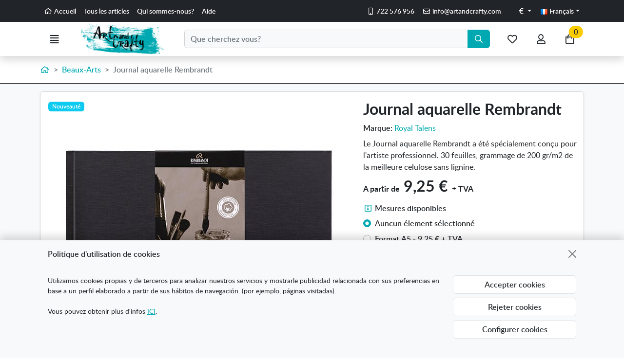

--- FILE ---
content_type: text/html
request_url: https://www.artandcrafty.fr/articulo/2789/journal-aquarelle-rembrandt.html
body_size: 17339
content:
<!DOCTYPE html><html lang="fr">
  <head>
    <META http-equiv="Content-Type" content="text/html; charset=utf-8">
    <base href="https://www.artandcrafty.fr/">
<meta name="google-site-verification" content="WxThFJOSFb-0T0UVlG9YLSIaZSFdTrJMNbJhocfigGQ" />
<meta name="google-site-verification" content="1_6WxZOhjaGHxK2YnBC-B1RWjIpktIUAT8Vxd2S_YC4" />
<meta name="google-site-verification" content="i3-CFIfqahgigBOp6S4HkoTmeJaK-3ZzUrs6_XFEAEA" />
<meta name="google-site-verification" content="mqEposfxKAGGE8OgEDRuDMD12rfGe2OUAoGtmBFysz8" />
<meta name="google-site-verification" content="3INJJTuog7Kout6VEXIUN8d8ZUpDCLCllNOYHB9ImC0" />
<meta name="google-site-verification" content="1_6WxZOhjaGHxK2YnBC-B1RWjIpktIUAT8Vxd2S_YC4" />
<title>Journal aquarelle Rembrandt - Art and Crafty</title><!--Versión:3.6--><!--Debug:--><meta http-equiv="X-UA-Compatible" content="IE=edge">
    <meta name="generator" content="Atnova Shop 3.6">
    <meta name="title" content="Journal aquarelle Rembrandt - Art and Crafty">
    <meta name="description" content="El Rembrandt Journal es un libro encuadernado con tapa dura que contiene papel hecho de linters de algodón de alta calidad (25%) y el mejor libre de lignina celulosa con un peso de 200 g/m².">
    <meta name="keywords" content="Journal aquarelle Rembrandt, papier aquarelle, cahier aquarelle,">
    <meta property="og:site_name" content="Art and Crafty">
    <meta property="og:title" content="Journal aquarelle Rembrandt - Art and Crafty">
    <meta property="og:description" content="El Rembrandt Journal es un libro encuadernado con tapa dura que contiene papel hecho de linters de algodón de alta calidad (25%) y el mejor libre de lignina celulosa con un peso de 200 g/m².">
    <meta property="og:type" content="product">
    <meta property="og:url" content="https://www.artandcrafty.fr/articulo/2789/journal-aquarelle-rembrandt.html">
    <meta property="og:image" content="https://www.artandcrafty.fr/_articulos/cuaderno-para-acuarela-rembrandt-0002789.jpg">
    <meta property="twitter:card" content="summary">
    <meta property="twitter:title" content="Journal aquarelle Rembrandt - Art and Crafty">
    <meta property="twitter:description" content="El Rembrandt Journal es un libro encuadernado con tapa dura que contiene papel hecho de linters de algodón de alta calidad (25%) y el mejor libre de lignina celulosa con un peso de 200 g/m².">
    <meta property="twitter:image" content="https://www.artandcrafty.fr/_articulos/cuaderno-para-acuarela-rembrandt-0002789.jpg">
    <meta property="dc.title" content="Journal aquarelle Rembrandt - Art and Crafty">
    <meta property="dc.description" content="El Rembrandt Journal es un libro encuadernado con tapa dura que contiene papel hecho de linters de algodón de alta calidad (25%) y el mejor libre de lignina celulosa con un peso de 200 g/m².">
    <meta property="dc.identifier" content="https://www.artandcrafty.fr/articulo/2789/journal-aquarelle-rembrandt.html">
    <meta property="dc.subject" content="Journal aquarelle Rembrandt, papier aquarelle, cahier aquarelle,">
    <meta name="apple-touch-fullscreen" content="YES">
    <meta name="viewport" content="width=device-width,initial-scale=1.0">
    <meta name="theme-color" content="#00a9b1">
    <link rel="canonical" href="https://www.artandcrafty.fr/articulo/2789/journal-aquarelle-rembrandt.html">
    <link rel="alternate" href="https://www.artandcrafty.com/en/rembrandt-water-colour-journal/" hreflang="en-GB">
    <link rel="alternate" href="https://www.artandcrafty.com/cuaderno-para-acuarela-rembrandt/" hreflang="es-ES">
    <link rel="alternate" href="https://www.artandcrafty.com/cuaderno-para-acuarela-rembrandt/" hreflang="x-default">
    <link rel="alternate" href="https://www.artandcrafty.fr/articulo/2789/journal-aquarelle-rembrandt.html" hreflang="fr-FR">
    <link rel="SHORTCUT ICON" href="_personalizacionesweb/personalizacionweb0000001/ImagenFavicon-20240423094307-0000001.ico">
    <link rel="icon" sizes="192x192" href="_personalizacionesweb/personalizacionweb0000001/192/ImagenLogoApp-20240423094348-0000001.png">
    <link rel="apple-touch-icon" sizes="180x180" href="_personalizacionesweb/personalizacionweb0000001/180/ImagenLogoApp-20240423094348-0000001.png">
    <link rel="search" href="https://www.artandcrafty.fr/opensearch.xml" type="application/opensearchdescription+xml" title="Matériaux pour l'artisanat, la peinture et la restauration. Acheter en ligne.">
    <link rel="manifest" href="manifest.json">
    <link href="335/webfonts/fa-solid-900.woff2" as="font" rel="prefetch" crossorigin="anonymous">
    <link href="335/webfonts/fa-regular-400.woff2" as="font" rel="prefetch" crossorigin="anonymous">
    <link href="_personalizacionesweb/personalizacionweb0000001/FicheroFontFamilyMedium-20240423094307-0000001.woff" as="font" rel="prefetch" crossorigin="anonymous">
    <link href="_personalizacionesweb/personalizacionweb0000001/FicheroFontFamilyLight-20240423094307-0000001.woff" as="font" rel="prefetch" crossorigin="anonymous">
    <link href="_personalizacionesweb/personalizacionweb0000001/FicheroFontFamilyBold-20240423094307-0000001.woff" as="font" rel="prefetch" crossorigin="anonymous">
    <link rel="stylesheet" href="335/css?v=335">
    <style>:root{--as-articulo-mini-thumbnail-alto:100px;--as-articulo-thumbnail-alto:180px;--as-articulo-imagen-alto:600px;--as-seccion-thumbnail-alto:280px;--as-height-sticky-top-xs:3.75rem;--as-height-sticky-top-sm:4rem;--as-height-sticky-top-md:4rem;--as-height-sticky-top-lg:4rem;--as-height-sticky-top-xl:4.25rem;}</style>
    <style>@font-face{font-family:'font-medium';src:url('_personalizacionesweb/personalizacionweb0000001/FicheroFontFamilyMedium-20240423094307-0000001.woff')format('opentype');font-display: swap;}@font-face{font-family:'font-light';src:url('_personalizacionesweb/personalizacionweb0000001/FicheroFontFamilyLight-20240423094307-0000001.woff')format('opentype');font-display: swap;}@font-face{font-family:'font-bold';src:url('_personalizacionesweb/personalizacionweb0000001/FicheroFontFamilyBold-20240423094307-0000001.woff')format('opentype');font-display: swap;}:root{--as-color-web-primario:#00a9b1;--as-color-web-primario-rgb:0,169,177;--as-color-web-primario-texto:#ffffff;--as-color-web-primario-texto-rgb:255,255,255;--as-color-web-secundario:#ffffff;--as-color-web-secundario-rgb:255,255,255;--as-color-web-secundario-texto:#212529;--as-color-web-enfasis:#fdcc00;--as-color-web-enfasis-rgb:253,204,0;--as-color-web-enfasis-texto:#212529;--as-color-web-fondo:#f8f9fa;--as-color-web-fondo-rgb:248,249,250;--as-color-web-fondo-cajas:#ffffff;--as-color-web-borde-cajas:#d2d2d2;--as-color-web-texto:#212529;--as-color-web-enlaces:#00a9b1;--as-color-web-fondo-campos:#f8f9fA;--as-color-web-borde-campos:#d2d2d2;--as-texto-font-family:arial, san-serif;--as-separador-migas-web:">";--as-bordes-redondeo:0.375rem;}</style>
    <link rel="stylesheet" href="_personalizacionesweb/personalizacionweb0000001/FicheroEstilo-20240423094348-0000001.css">
    <noscript>
      <link rel="stylesheet" href="335/estilos/appNoScript.css">
    </noscript><script>var itCultureName='es-ES';var itCodigoISOMoneda='EUR';var itNumeroDigitosDecimal='2';var itIdioma='FR';var itCliente='';var itPedido='';var itPushApiPublicKey='BCTDfXFty9auGiX70OjU_ldCnkra15Kk7BI0ls5uksRLAmtCGUroDbEaSIliKM2C814qRTw0si9RemCa2Ex7DmY';var itVersionFicheros='335';var itMostrarPanelSuscripcion=false;var itIntervaloEventosWeb=0;var itInstallPromptEvent;var itConfigCookies;var itScripts=[];var itIDCabeceraPedido='';var itTotalPedido='';function loadScript(a,b){var c,d;c=document.createElement("script"),c.type="text/javascript",c.src=a,c.defer=!0,c.onload=c.onreadystatechange=function(){void 0!==b&&b()},d=document.getElementsByTagName("script")[0],d.parentNode.insertBefore(c,d)}function loadCss(a,b){var c,d;c=document.createElement("link"),c.rel="stylesheet",c.href=a,c.onload=c.onreadystatechange=function(){void 0!==b&&b()},d=document.getElementsByTagName("link")[0],d.parentNode.insertBefore(c,d)}window.addEventListener('beforeinstallprompt', function (evt) {evt.preventDefault();itInstallPromptEvent = evt;document.querySelectorAll('.instalar-app').forEach(element=>{element.style.display='block'});return false;});function getCookie(e){for(var n=e+"=",t=decodeURIComponent(document.cookie).split(";"),o=0;o<t.length;o++){for(var r=t[o];" "==r.charAt(0);)r=r.substring(1);if(0==r.indexOf(n))return r.substring(n.length,r.length)}return""};(function(){var co=getCookie('co_active');itConfigCookies={'mostrarAvisoCookies': co=='','cookiesTecnicas':true,'cookiesPersonalizacion':co.substring(1,2)=='1','cookiesAnaliticas':co.substring(2,3)=='1','cookiesPublicitarias':co.substring(3,4)=='1','cookiesOtras':co.substring(4,5)=='1'}})();</script><script src="335/js?v=335" defer></script><style>.banner-7{min-height:63px}@media(max-width:576px){.banner-7{min-height:min(calc(63 * 100vw / 536),63px)}}</style><script>window.dataLayer = window.dataLayer || [];function gtag(){dataLayer.push(arguments);}gtag('consent', 'default', {'ad_storage': (itConfigCookies.cookiesPublicitarias ? 'granted' : 'denied'),'ad_user_data': (itConfigCookies.cookiesPublicitarias ? 'granted' : 'denied'),'analytics_storage': (itConfigCookies.cookiesAnaliticas ? 'granted' : 'denied'),'functionality_storage': (itConfigCookies.cookiesTecnicas ? 'granted' : 'denied'),'personalization_storage': (itConfigCookies.cookiesPersonalizacion ? 'granted' : 'denied'),'ad_personalization': (itConfigCookies.cookiesPersonalizacion ? 'granted' : 'denied'),'security_storage': (itConfigCookies.cookiesOtras ? 'granted' : 'denied')});function GoogleUpdateConsent() {gtag('consent', 'update', {'ad_storage': (itConfigCookies.cookiesPublicitarias ? 'granted' : 'denied'),'ad_user_data': (itConfigCookies.cookiesPublicitarias ? 'granted' : 'denied'),'analytics_storage': (itConfigCookies.cookiesAnaliticas ? 'granted' : 'denied'),'functionality_storage': (itConfigCookies.cookiesTecnicas ? 'granted' : 'denied'),'personalization_storage': (itConfigCookies.cookiesPersonalizacion ? 'granted' : 'denied'),'ad_personalization': (itConfigCookies.cookiesPersonalizacion ? 'granted' : 'denied'),'security_storage': (itConfigCookies.cookiesOtras ? 'granted' : 'denied')});}</script><!-- Google Tag Manager --><script>(function(w,d,s,l,i){w[l]=w[l]||[];w[l].push({'gtm.start':new Date().getTime(),event:'gtm.js'});var f=d.getElementsByTagName(s)[0],j=d.createElement(s),dl=l!='dataLayer'?'&l='+l:'';j.async=true;j.src='https://www.googletagmanager.com/gtm.js?id='+i+dl;f.parentNode.insertBefore(j,f);})(window,document,'script','dataLayer','GTM-TLVSFQX');</script><!-- End Google Tag Manager --></head>
  <body class="alternative FichaArticulo" itemscope="itemscope" itemtype="http://schema.org/WebSite">
    <meta itemprop="url" content="https://www.artandcrafty.fr">
    <meta itemprop="name" content="Matériaux pour l'artisanat, la peinture et la restauration. Acheter en ligne."><a class="visually-hidden-focusable" href="articulo/2789/journal-aquarelle-rembrandt.html#principal">Aller au contenu prinicpal de la page</a><span id="inicio"></span><div class="wrapper">
      <div class="banners d-print-none">
        <div class="banner banner-12 d-flex flex-wrap position-relative align-items-start justify-content-center">
          <div class="banner-html w-100"><div class="barra-superior small navbar navbar-dark navbar-expand bg-dark p-1 d-print-none">
<div class="container">
<ul class="navbar-nav d-none d-lg-flex">
	<li class="nav-item"><a class="nav-link Inicio active" data-standalone-click="true" href="." title="Accueil"><span class="far fa-home fa-fw" title="Accueil"></span> Accueil</a></li>
	<li class="nav-item"><a class="nav-link Articulos" data-standalone-click="true" href="articulos.html" title="Tous les artícles">Tous les artícles</a></li>
	<li class="nav-item"><a class="nav-link QuienesSomos" data-standalone-click="true" href="laempresa.html" title="Qui sommes-nous?">Qui sommes-nous?</a></li>
	<li class="nav-item"><a class="nav-link Ayuda" data-standalone-click="true" href="ayudacondicionescompra.html" title="Aide">Aide</a></li>
</ul>

<ul class="datos-tienda-cabecera navbar-nav m-0 ms-auto">
	<li class="nav-item"><a class="nav-link" href="https://api.whatsapp.com/send?phone=722576956" rel="nofollow noopener noreferrer" target="_blank" title="Móvil"><span class="far fa-mobile fa-fw" title="Móvil"></span> 722 576 956</a></li>
	<li class="nav-item"><a class="nav-link" href="mailto:info@artandcrafty.com" rel="nofollow" title="E-mail"><span class="far fa-envelope fa-fw" title="E-mail"></span> <span itemprop="email">info@artandcrafty.com</span></a></li>
</ul>

<div class="divisas position-relative mr-0 ms-sm-3 ms-1"><button class="dropdown-toggle btn btn-dark btn-sm" data-bs-toggle="dropdown" type="button"><span class="far fa-euro-sign fa-fw" title="Euros"></span><span class="sr-only">Euros</span></button>

<div class="dropdown-menu dropdown-menu-end"><a class="dropdown-item active" data-standalone-click="true" href="https://www.artandcrafty.com" title="Cambiar de divisa: Euros"><span class="far fa-euro-sign fa-fw" title="Euros"></span> Euros</a><a class="dropdown-item text-primary" data-standalone-click="true" href="https://www.artandcrafty.co.uk" title="Cambiar de divisa: Libras"><span class="far fa-pound-sign fa-fw" title="Libras"></span> Libras</a></div>
</div>

<div class="position-relative"><button aria-expanded="false" class="dropdown-toggle btn btn-dark btn-sm" data-bs-toggle="dropdown" type="button"><img alt="Cambiar de idioma: English" class="img-fluid lazyload" loading="lazy" src="092/Imagenes/Banderas/france.gif" /> <span class="d-none d-sm-inline"> Français</span></button>

<div class="dropdown-menu dropdown-menu-end"><a class="dropdown-item" data-standalone-click="true" href="https://www.artandcrafty.com/en/" title="Cambiar de idioma: English"><img alt="Cambiar de idioma: English" class="img-fluid lazyload" loading="lazy" src="092/Imagenes/Banderas/great_britain.gif" /> <span> English</span></a><a class="dropdown-item" data-standalone-click="true" href="https://www.artandcrafty.com/" title="Cambiar de idioma: Español"><img alt="Cambiar de idioma: Español" class="img-fluid lazyload" loading="lazy" src="092/Imagenes/Banderas/spain.gif" /> <span> Español</span></a><a class="dropdown-item active" data-standalone-click="true" href="https://www.artandcrafty.fr/" title="Cambiar de idioma: Français"><img alt="Cambiar de idioma: Français" class="img-fluid lazyload" loading="lazy" src="092/Imagenes/Banderas/france.gif" /> <span> Français</span></a></div>
</div>
</div>
</div>
</div>
        </div>
      </div>
      <div class="barra-cabecera sticky-top d-print-none shadow bg-white">
        <div class="position-relative">
          <div class="container">
            <div class="row g-0 gx-lg-3 justify-content-between">
              <div class="col-auto d-flex align-items-center"><a class="btn-menu btn btn-lg position-relative " href="ayudamapasitio.html" rel="nofollow" data-bs-toggle="offcanvas" data-bs-target="#menu"><span class="far fa-align-justify fa-fw" title="Menu"></span><span class="sr-only">Menu</span><span class="d-none">Menu</span></a></div>
              <div class="d-flex align-items-center col col-lg-auto"><span class="logo-empresa max-height"><a title="Art and Crafty" href="." data-standalone-click="true" itemscope="itemscope" itemtype="http://schema.org/Organization"><meta itemprop="url" content="https://www.artandcrafty.fr">
                    <meta itemprop="logo" content="https://www.artandcrafty.fr/_personalizacionesweb/personalizacionweb0000001/ImagenLogoWeb-20240423094307-0000001.png"><span class="imagen d-flex align-items-center justify-content-center"><img src="_personalizacionesweb/personalizacionweb0000001/ImagenLogoWeb-20240423094307-0000001.png" alt="Art and Crafty" class="img-fluid lazyload" loading="lazy"></span> </a></span></div>
              <div class="col align-items-center d-none d-lg-flex">
                <form id="FormBuscarCabecera" name="FormBuscarCabecera" class="w-100" method="get" itemprop="potentialAction" itemscope="itemscope" itemtype="http://schema.org/SearchAction" data-ajax="false" data-ajax-begin="BusquedaAjaxBegin" data-ajax-cache="false" data-ajax-complete="BusquedaAjaxComplete" data-ajax-update="#resultados-busqueda-articulos" data-ajax-url="_MiniBusquedaResultadosAsync.aspx" action="BusquedaResultados.aspx">
                  <meta itemprop="target" content="https://www.artandcrafty.fr/BusquedaResultados.aspx?Buscar={Buscar}">
                  <div id="FormBuscarCabecera_Buscar_group" class="mb-0">
                    <div class="row"><label class="sr-only col-sm-4" for="FormBuscarCabecera_Buscar"><span class="text-label">Chercher</span></label><div class="col-sm-12">
                        <div class="input-group w-100"><input type="text" class="form-control" name="Buscar" placeholder="Que cherchez vous?" enterkeyhint="search" id="FormBuscarCabecera_Buscar" value="" itemprop="query-input" data-keyup-event="BusquedaArticulosConIntervalo" data-form-id="FormBuscarCabecera"><button class="btn btn-primary" type="submit" value="Chercher" id="FormBuscarCabecera_Submit" name="Aceptar" title="Chercher"><span class="far fa-search fa-fw" title="Chercher"></span> <span class="d-none">Chercher</span></button></div><span class="field-validation-valid" data-valmsg-for="Buscar" data-valmsg-replace="true"></span></div>
                    </div>
                  </div>
                </form>
              </div>
              <div class="col-auto ms-lg-auto d-flex align-items-center"><nav class="navbar navbar-expand nav-fill" aria-label="Menu général"><ul class="navbar-nav">
                    <li class="nav-item d-lg-none"><a title="Recherche" class="btn btn-lg position-relative collapsed " data-bs-toggle="offcanvas" data-bs-target="#buscador-offcanvas" href="BusquedaAvanzada.aspx" rel="nofollow"><span class="far fa-search fa-fw" title="Recherche"></span><span class="sr-only">Recherche</span><span class="d-none">Chercher</span></a></li>
                    <li class="nav-item"><a title="Mes articles favoris" class="btn btn-lg position-relative " data-bs-toggle="modal" data-bs-target="#ClienteIdentificarseFlotante" href="ClienteIdentificarse.aspx" rel="nofollow"><span class="position-relative"><span class="far fa-heart fa-fw" title="Mes articles favoris"></span><span class="sr-only">Mes articles favoris</span></span><span class="d-none">Favoris</span></a></li>
                    <li class="nav-item position-relative"><a title="Mon compte" class="btn btn-lg position-relative " data-bs-toggle="modal" data-bs-target="#ClienteIdentificarseFlotante" href="ClienteIdentificarse.aspx" rel="nofollow"><span class="position-relative"><span class="far fa-user fa-fw" title="Mon compte"></span><span class="sr-only">Mon compte</span></span><span class="d-none">Mon compte</span></a></li>
                    <li class="nav-item"><a title="Aller a ma commande" class="btn btn-lg position-relative " data-bs-toggle="offcanvas" data-bs-target="#mini-carrito-offcanvas" href="Carrito.aspx" rel="nofollow"><span class="mini-carrito-badge" data-content-ajax="true" data-carrito-badge="true" data-ajax="true" data-ajax-cache="false" data-ajax-update="[data-carrito-badge=true]" data-ajax-url="_MiniCarritoBadgeAsync.aspx"><span class="position-relative"><span class="far fa-shopping-bag fa-fw" title="Aller a ma commande"></span><span class="sr-only">Aller a ma commande</span></span><span class="d-none position-relative">Mes achats</span></span></a></li>
                  </ul></nav></div>
            </div>
          </div>
          <div class="resultados-buscador-cabecera position-absolute w-100 d-none d-lg-block start-0">
            <div class="container">
              <div class="resultados-busqueda-articulos flotante text-body bg-body shadow" id="resultados-busqueda-articulos" data-buscador-articulos-resultados="true"></div>
            </div>
          </div>
        </div>
      </div><nav class="secciones-barra-cabecera navbar navbar-expand navbar-dark d-none d-xl-block  bg-primary"><div class="container">
          <div class="collapse navbar-collapse position-relative">
            <ul class="navbar-nav flex-wrap">
              <li class="seccion-articulo-menu-15 nav-item position-relative"><a title="Artisanat traditionnel" href="seccion/15/artisanat-traditionnel.html" class="nav-link text-nowrap dropdown-toggle" data-bs-toggle="dropdown" data-bs-auto-close="outside">Artisanat traditionnel</a><ul class="dropdown-menu animate-md shadow position-absolute slideIn">
                  <li><a title="Artisanat traditionnel" href="seccion/15/artisanat-traditionnel.html" class="dropdown-item" data-standalone-click="true"><span class="fw-bold">Voir tous les aricles de Artisanat traditionnel</span></a></li>
                  <li class="seccion-articulo-menu-22 "><a title="Osier, moelle de rotin, rotin et corde" href="seccion/22/osier-moelle-de-rotin-rotin-et-corde.html" class="dropdown-item" data-standalone-click="true">Osier, moelle de rotin, rotin et corde</a></li>
                  <li class="seccion-articulo-menu-23 "><a title="Métaux à repousser" href="seccion/23/metaux-a-repousser.html" class="dropdown-item" data-standalone-click="true">Métaux à repousser</a></li>
                  <li class="seccion-articulo-menu-24 "><a title="Sculpture sur bois" href="seccion/24/sculpture-sur-bois.html" class="dropdown-item" data-standalone-click="true">Sculpture sur bois</a></li>
                  <li class="seccion-articulo-menu-25 "><a title="Sculpture sur pierre" href="seccion/25/sculpture-sur-pierre.html" class="dropdown-item" data-standalone-click="true">Sculpture sur pierre</a></li>
                </ul>
              </li>
              <li class="seccion-articulo-menu-26 nav-item position-relative"><a title="Céramique" href="seccion/26/ceramique.html" class="nav-link text-nowrap dropdown-toggle" data-bs-toggle="dropdown" data-bs-auto-close="outside">Céramique</a><ul class="dropdown-menu animate-md shadow position-absolute slideIn">
                  <li><a title="Céramique" href="seccion/26/ceramique.html" class="dropdown-item" data-standalone-click="true"><span class="fw-bold">Voir tous les aricles de Céramique</span></a></li>
                  <li class="seccion-articulo-menu-49 "><a title="Tours et tournettes" href="seccion/49/tours-et-tournettes.html" class="dropdown-item" data-standalone-click="true">Tours et tournettes</a></li>
                  <li class="seccion-articulo-menu-38 "><a title="Fours réfractaires" href="seccion/38/fours-refractaires.html" class="dropdown-item" data-standalone-click="true">Fours réfractaires</a></li>
                  <li class="seccion-articulo-menu-39 "><a title="Outils de poterie" href="seccion/39/outils-de-poterie.html" class="dropdown-item" data-standalone-click="true">Outils de poterie</a></li>
                  <li class="seccion-articulo-menu-60 "><a title="Pâtes céramiques" href="seccion/60/pates-ceramiques.html" class="dropdown-item" data-standalone-click="true">Pâtes céramiques</a></li>
                </ul>
              </li>
              <li class="seccion-articulo-menu-16 nav-item position-relative"><a title="Beaux-Arts" href="seccion/16/beauxarts.html" class="nav-link text-nowrap dropdown-toggle" data-bs-toggle="dropdown" data-bs-auto-close="outside">Beaux-Arts</a><ul class="dropdown-menu animate-md shadow position-absolute slideIn">
                  <li><a title="Beaux-Arts" href="seccion/16/beauxarts.html" class="dropdown-item" data-standalone-click="true"><span class="fw-bold">Voir tous les aricles de Beaux-Arts</span></a></li>
                  <li class="seccion-articulo-menu-29 dropend"><a title="Peinture" href="seccion/29/peinture.html" class="dropdown-item position-relative dropdown-toggle" data-bs-toggle="dropdown" data-bs-auto-close="outside">Peinture</a><ul class="dropdown-menu animate-md shadow position-absolute fadeIn ">
                      <li><a title="Peinture" href="seccion/29/peinture.html" class="dropdown-item" data-standalone-click="true"><span class="fw-bold">Voir tous les aricles de Peinture</span></a></li>
                      <li class="seccion-articulo-menu-50 "><a title="Peinture à l'huile" href="seccion/50/peinture-a-lhuile.html" class="dropdown-item" data-standalone-click="true">Peinture à l'huile</a></li>
                      <li class="seccion-articulo-menu-51 "><a title="Acryliques" href="seccion/51/acryliques.html" class="dropdown-item" data-standalone-click="true">Acryliques</a></li>
                      <li class="seccion-articulo-menu-52 "><a title="Aquarelle" href="seccion/52/aquarelle.html" class="dropdown-item" data-standalone-click="true">Aquarelle</a></li>
                      <li class="seccion-articulo-menu-30 "><a title="Travaux manuels" href="seccion/30/travaux-manuels.html" class="dropdown-item" data-standalone-click="true">Travaux manuels</a></li>
                      <li class="seccion-articulo-menu-53 "><a title="Technique sèche" href="seccion/53/technique-seche.html" class="dropdown-item" data-standalone-click="true">Technique sèche</a></li>
                      <li class="seccion-articulo-menu-57 "><a title="Kits" href="seccion/57/kits.html" class="dropdown-item" data-standalone-click="true">Kits</a></li>
                    </ul>
                  </li>
                  <li class="seccion-articulo-menu-17 dropend"><a title="Pinceaux et pinceaux brosses" href="seccion/17/pinceaux-et-pinceaux-brosses.html" class="dropdown-item position-relative dropdown-toggle" data-bs-toggle="dropdown" data-bs-auto-close="outside">Pinceaux et pinceaux brosses</a><ul class="dropdown-menu animate-md shadow position-absolute fadeIn ">
                      <li><a title="Pinceaux et pinceaux brosses" href="seccion/17/pinceaux-et-pinceaux-brosses.html" class="dropdown-item" data-standalone-click="true"><span class="fw-bold">Voir tous les aricles de Pinceaux et pinceaux brosses</span></a></li>
                      <li class="seccion-articulo-menu-32 "><a title="Pinceaux" href="seccion/32/pinceaux.html" class="dropdown-item" data-standalone-click="true">Pinceaux</a></li>
                      <li class="seccion-articulo-menu-54 "><a title="Pinceaux brosses et pinceaux spalter" href="seccion/54/pinceaux-brosses-et-pinceaux-spalter.html" class="dropdown-item" data-standalone-click="true">Pinceaux brosses et pinceaux spalter</a></li>
                      <li class="seccion-articulo-menu-55 "><a title="Pinceaux pour dorure" href="seccion/55/pinceaux-pour-dorure.html" class="dropdown-item" data-standalone-click="true">Pinceaux pour dorure</a></li>
                    </ul>
                  </li>
                  <li class="seccion-articulo-menu-19 dropend"><a title="Châssis professionnel et supports" href="seccion/19/chassis-professionnel-et-supports.html" class="dropdown-item position-relative dropdown-toggle" data-bs-toggle="dropdown" data-bs-auto-close="outside">Châssis professionnel et supports</a><ul class="dropdown-menu animate-md shadow position-absolute fadeIn ">
                      <li><a title="Châssis professionnel et supports" href="seccion/19/chassis-professionnel-et-supports.html" class="dropdown-item" data-standalone-click="true"><span class="fw-bold">Voir tous les aricles de Châssis professionnel et supports</span></a></li>
                      <li class="seccion-articulo-menu-40 "><a title="Châssis professionnels" href="seccion/40/chassis-professionnels.html" class="dropdown-item" data-standalone-click="true">Châssis professionnels</a></li>
                      <li class="seccion-articulo-menu-41 "><a title="Blocs et papiers" href="seccion/41/blocs-et-papiers.html" class="dropdown-item" data-standalone-click="true">Blocs et papiers</a></li>
                      <li class="seccion-articulo-menu-42 "><a title="Autres supports" href="seccion/42/autres-supports.html" class="dropdown-item" data-standalone-click="true">Autres supports</a></li>
                    </ul>
                  </li>
                  <li class="seccion-articulo-menu-56 "><a title="Produits auxiliaires" href="seccion/56/produits-auxiliaires.html" class="dropdown-item" data-standalone-click="true">Produits auxiliaires</a></li>
                  <li class="seccion-articulo-menu-31 "><a title="Hobbies et modelisme" href="seccion/31/hobbies-et-modelisme.html" class="dropdown-item" data-standalone-click="true">Hobbies et modelisme</a></li>
                </ul>
              </li>
              <li class="seccion-articulo-menu-18 nav-item position-relative"><a title="Restauration" href="seccion/18/restauration.html" class="nav-link text-nowrap dropdown-toggle" data-bs-toggle="dropdown" data-bs-auto-close="outside">Restauration</a><ul class="dropdown-menu animate-md shadow position-absolute slideIn">
                  <li><a title="Restauration" href="seccion/18/restauration.html" class="dropdown-item" data-standalone-click="true"><span class="fw-bold">Voir tous les aricles de Restauration</span></a></li>
                  <li class="seccion-articulo-menu-34 "><a title="Bois" href="seccion/34/bois.html" class="dropdown-item" data-standalone-click="true">Bois</a></li>
                  <li class="seccion-articulo-menu-35 "><a title="Métaux" href="seccion/35/metaux.html" class="dropdown-item" data-standalone-click="true">Métaux</a></li>
                  <li class="seccion-articulo-menu-36 "><a title="Dorure" href="seccion/36/dorure.html" class="dropdown-item" data-standalone-click="true">Dorure</a></li>
                  <li class="seccion-articulo-menu-43 "><a title="Sols" href="seccion/43/sols.html" class="dropdown-item" data-standalone-click="true">Sols</a></li>
                  <li class="seccion-articulo-menu-37 "><a title="Adhésifs et dissolvants" href="seccion/37/adhesifs-et-dissolvants.html" class="dropdown-item" data-standalone-click="true">Adhésifs et dissolvants</a></li>
                  <li class="seccion-articulo-menu-58 "><a title="Traitements textiles" href="seccion/58/traitements-textiles.html" class="dropdown-item" data-standalone-click="true">Traitements textiles</a></li>
                  <li class="seccion-articulo-menu-59 "><a title="Résines et silicones" href="seccion/59/resines-et-silicones.html" class="dropdown-item" data-standalone-click="true">Résines et silicones</a></li>
                </ul>
              </li>
              <li class="seccion-articulo-menu-48 nav-item position-relative"><a title="Cuir et chaussures" href="seccion/48/cuir-et-chaussures.html" class="nav-link text-nowrap dropdown-toggle" data-bs-toggle="dropdown" data-bs-auto-close="outside">Cuir et chaussures</a><ul class="dropdown-menu animate-md shadow position-absolute slideIn">
                  <li><a title="Cuir et chaussures" href="seccion/48/cuir-et-chaussures.html" class="dropdown-item" data-standalone-click="true"><span class="fw-bold">Voir tous les aricles de Cuir et chaussures</span></a></li>
                  <li class="seccion-articulo-menu-63 "><a title="Chaussures" href="seccion/63/chaussures.html" class="dropdown-item" data-standalone-click="true">Chaussures</a></li>
                  <li class="seccion-articulo-menu-61 "><a title="Peaux naturelles" href="seccion/61/peaux-naturelles.html" class="dropdown-item" data-standalone-click="true">Peaux naturelles</a></li>
                  <li class="seccion-articulo-menu-27 "><a title="Traitement et réparation" href="seccion/27/traitement-et-reparation.html" class="dropdown-item" data-standalone-click="true">Traitement et réparation</a></li>
                  <li class="seccion-articulo-menu-62 "><a title="Outils" href="outils-pour-cuir/" class="dropdown-item" data-standalone-click="true">Outils</a></li>
                </ul>
              </li>
              <li class="seccion-articulo-menu-65 nav-item"><a title="Cire à cacheter et sceaux personnalisés" href="seccion/65/cire-a-cacheter-et-sceaux-personnalises.html" class="nav-link text-nowrap" data-standalone-click="true">Cire à cacheter et sceaux personnalisés</a></li>
            </ul>
          </div>
        </div></nav><div class="wrapper-contenido bg-body"><main class="principal mb-5" id="principal"><div class="bg-white border-bottom pb-3 pt-3">
            <div class="container"><nav class="migas d-print-none" aria-label="Breadcrumb"><ol class="breadcrumb mb-0" itemscope="itemscope" itemtype="https://schema.org/BreadcrumbList">
                  <li class="breadcrumb-item" itemprop="itemListElement" itemscope="itemscope" itemtype="https://schema.org/ListItem"><a title="Aller a la page d'accueil" href="." itemprop="item" data-standalone-click="true"><span itemprop="name"><span class="far fa-home fa-fw" title="Accueil"></span><span class="sr-only">Accueil</span></span></a><meta itemprop="position" content="1">
                  </li>
                  <li class="breadcrumb-item" itemprop="itemListElement" itemscope="itemscope" itemtype="https://schema.org/ListItem"><a title="Beaux-Arts" href="seccion/16/beauxarts.html" itemprop="item" data-standalone-click="true"><span itemprop="name">Beaux-Arts</span></a><meta itemprop="position" content="2">
                  </li>
                  <li class="breadcrumb-item active" itemprop="itemListElement" itemscope="itemscope" itemtype="https://schema.org/ListItem" aria-current="page"><span itemprop="name">Journal aquarelle Rembrandt</span><meta itemprop="position" content="3">
                  </li>
                </ol></nav></div>
          </div>
          <div class="pt-3 container">
            <div class="contenido-principal mb-3" id="contenido-principal"><section class="ficha-articulo mb-3" itemscope="itemscope" itemtype="http://schema.org/Product"><meta itemprop="name" content="Journal aquarelle Rembrandt">
                <meta itemprop="description" content="El Rembrandt Journal es un libro encuadernado con tapa dura que contiene papel hecho de linters de algodón de alta calidad (25%) y el mejor libre de lignina celulosa con un peso de 200 g/m².">
                <div class="card shadow-sm mb-3">
                  <div class="card-body">
                    <div class="row">
                      <div class="mb-3 col-lg-7 col-fluid-8">
                        <div class="ficha-articulo-imagen mb-2">
                          <div class="ficha-articulo-imagen-carrusel mb-2" data-slick="{&quot;asNavFor&quot;: &quot;.ficha-articulo-imagen-thumbnail-carrusel, .ficha-articulo-imagen-zoom-carrusel&quot;, &quot;swipe&quot;: true, &quot;infinite&quot;: false, &quot;arrows&quot;: false}"><span class="imagen d-flex align-items-center justify-content-center bg-white"><picture><source media="(max-width: 575px)" srcset="_articulos/medium/cuaderno-para-acuarela-rembrandt-0002789.jpg 1x, _articulos/cuaderno-para-acuarela-rembrandt-0002789.jpg 2x"><source media="(min-width: 576px)" srcset="_articulos/cuaderno-para-acuarela-rembrandt-0002789.jpg"> <img src="_articulos/cuaderno-para-acuarela-rembrandt-0002789.jpg" alt="Journal aquarelle Rembrandt" class="img-fluid" itemprop="image"></picture></span> <span class="imagen d-flex align-items-center justify-content-center no-script-hide bg-white"><picture><source media="(max-width: 575px)" srcset="_articuloficheros/medium/rembrandt-watercolor-journal-0000626.jpg 1x, _articuloficheros/rembrandt-watercolor-journal-0000626.jpg 2x"><source media="(min-width: 576px)" srcset="_articuloficheros/rembrandt-watercolor-journal-0000626.jpg"> <img src="_articuloficheros/rembrandt-watercolor-journal-0000626.jpg" alt="Rembrandt Watercolor Journal" class="img-fluid lazyload" loading="lazy" itemprop="image"></picture></span> <span class="imagen d-flex align-items-center justify-content-center no-script-hide bg-white"><picture><source media="(max-width: 575px)" srcset="_articuloficheros/medium/rembrandt-watercolor-journal-0000627.jpg 1x, _articuloficheros/rembrandt-watercolor-journal-0000627.jpg 2x"><source media="(min-width: 576px)" srcset="_articuloficheros/rembrandt-watercolor-journal-0000627.jpg"> <img src="_articuloficheros/rembrandt-watercolor-journal-0000627.jpg" alt="Rembrandt Watercolor Journal" class="img-fluid lazyload" loading="lazy" itemprop="image"></picture></span> <span class="imagen d-flex align-items-center justify-content-center no-script-hide bg-white"><picture><source media="(max-width: 575px)" srcset="_articuloficheros/medium/rembrandt-watercolor-journal-0000628.jpg 1x, _articuloficheros/rembrandt-watercolor-journal-0000628.jpg 2x"><source media="(min-width: 576px)" srcset="_articuloficheros/rembrandt-watercolor-journal-0000628.jpg"> <img src="_articuloficheros/rembrandt-watercolor-journal-0000628.jpg" alt="Rembrandt Watercolor Journal" class="img-fluid lazyload" loading="lazy" itemprop="image"></picture></span> <span class="imagen d-flex align-items-center justify-content-center no-script-hide bg-white"><picture><source media="(max-width: 575px)" srcset="_articuloficheros/medium/rembrandt-watercolor-journal-0000629.jpg 1x, _articuloficheros/rembrandt-watercolor-journal-0000629.jpg 2x"><source media="(min-width: 576px)" srcset="_articuloficheros/rembrandt-watercolor-journal-0000629.jpg"> <img src="_articuloficheros/rembrandt-watercolor-journal-0000629.jpg" alt="Rembrandt Watercolor Journal" class="img-fluid lazyload" loading="lazy" itemprop="image"></picture></span> </div>
                          <div class="etiquetas">
                            <div class="position-absolute top-0 start-0 text-start">
                              <div class="etiqueta"><span class="badge bg-primary text-wrap" style="color:#ffffff!important;background-color:#0dcaf0!important;">Nouveauté</span></div>
                            </div>
                          </div><a rel="noopener noreferrer" target="_blank" title="Agrandir l'image - Journal aquarelle Rembrandt" class="ampliar-imagen position-absolute p-2" href="_articulos/cuaderno-para-acuarela-rembrandt-0002789.jpg" data-bs-toggle="modal" data-bs-target="#ampliar-imagenes"><span class="far fa-search-plus fa-2x fa-fw" title="Agrandir l'image - Journal aquarelle Rembrandt"></span><span class="sr-only">Agrandir l'image - Journal aquarelle Rembrandt</span></a></div>
                        <div class="ficha-articulo-imagen-thumbnail no-script-hide">
                          <div class="ficha-articulo-imagen-thumbnail-carrusel mb-3 d-print-none" data-slick="{ &quot;swipe&quot;: false, &quot;asNavFor&quot;: &quot;.ficha-articulo-imagen-carrusel, .ficha-articulo-imagen-zoom-carrusel&quot;, &quot;slidesToShow&quot;: 4, &quot;focusOnSelect&quot;: true, &quot;infinite&quot;: false, &quot;prevArrow&quot;: &quot;<span class='fa-stack fa-fw fa-2x anterior slick-arrow position-absolute top-50 start-0 translate-middle-y opacity-50'><span class='fas fa-square fa-stack-1x fa-fw'></span><span class='fas fa-chevron-square-left text-white fa-stack-1x fa-fw'></span></span>&quot;, &quot;nextArrow&quot;: &quot;<span class='fa-stack fa-fw fa-2x siguiente slick-arrow position-absolute top-50 end-0 translate-middle-y opacity-50'><span class='fas fa-square fa-stack-1x fa-fw'></span><span class='fas fa-chevron-square-right text-white fa-stack-1x fa-fw'></span></span>&quot;, &quot;responsive&quot;: [{&quot;breakpoint&quot;: 1400, &quot;settings&quot;: {&quot;slidesToShow&quot;: 4}}, {&quot;breakpoint&quot;: 768, &quot;settings&quot;: {&quot;slidesToShow&quot;: 3}}]}"><span class="imagen d-flex align-items-center justify-content-center m-1 border bg-white"><img src="_articulos/minithumbnail/cuaderno-para-acuarela-rembrandt-0002789.jpg" alt="Journal aquarelle Rembrandt" class="img-fluid lazyload" loading="lazy" srcset="_articulos/minithumbnail/cuaderno-para-acuarela-rembrandt-0002789.jpg 1x, _articulos/thumbnail/cuaderno-para-acuarela-rembrandt-0002789.jpg 2x"></span> <span class="imagen d-flex align-items-center justify-content-center m-1 border no-script-hide bg-white"><img src="_articuloficheros/minithumbnail/rembrandt-watercolor-journal-0000626.jpg" alt="Rembrandt Watercolor Journal" class="img-fluid lazyload" loading="lazy" srcset="_articuloficheros/minithumbnail/rembrandt-watercolor-journal-0000626.jpg 1x, _articuloficheros/thumbnail/rembrandt-watercolor-journal-0000626.jpg 2x"></span> <span class="imagen d-flex align-items-center justify-content-center m-1 border no-script-hide bg-white"><img src="_articuloficheros/minithumbnail/rembrandt-watercolor-journal-0000627.jpg" alt="Rembrandt Watercolor Journal" class="img-fluid lazyload" loading="lazy" srcset="_articuloficheros/minithumbnail/rembrandt-watercolor-journal-0000627.jpg 1x, _articuloficheros/thumbnail/rembrandt-watercolor-journal-0000627.jpg 2x"></span> <span class="imagen d-flex align-items-center justify-content-center m-1 border no-script-hide bg-white"><img src="_articuloficheros/minithumbnail/rembrandt-watercolor-journal-0000628.jpg" alt="Rembrandt Watercolor Journal" class="img-fluid lazyload" loading="lazy" srcset="_articuloficheros/minithumbnail/rembrandt-watercolor-journal-0000628.jpg 1x, _articuloficheros/thumbnail/rembrandt-watercolor-journal-0000628.jpg 2x"></span> <span class="imagen d-flex align-items-center justify-content-center m-1 border no-script-hide bg-white"><img src="_articuloficheros/minithumbnail/rembrandt-watercolor-journal-0000629.jpg" alt="Rembrandt Watercolor Journal" class="img-fluid lazyload" loading="lazy" srcset="_articuloficheros/minithumbnail/rembrandt-watercolor-journal-0000629.jpg 1x, _articuloficheros/thumbnail/rembrandt-watercolor-journal-0000629.jpg 2x"></span> </div>
                        </div>
                        <div class="modal fade" aria-hidden="true" id="ampliar-imagenes">
                          <div class="modal-dialog modal-xl modal-fullscreen-lg-down">
                            <div class="modal-content">
                              <div class="modal-header">
                                <div class="modal-title">Journal aquarelle Rembrandt</div><button type="button" title="Fermer" class="btn-close" data-bs-dismiss="modal"></button></div>
                              <div class="modal-body">
                                <div class="ficha-articulo-imagen-zoom">
                                  <div class="ficha-articulo-imagen-zoom-carrusel" data-slick="{ &quot;swipe&quot;: true, &quot;lazyLoad&quot;: &quot;ondemand&quot;, &quot;asNavFor&quot;: &quot;.ficha-articulo-imagen-thumbnail-carrusel, .ficha-articulo-imagen-carrusel&quot;, &quot;infinite&quot;: false, &quot;prevArrow&quot;: &quot;<span class='fa-stack fa-fw fa-2x anterior slick-arrow position-absolute top-50 start-0 translate-middle-y opacity-50'><span class='fas fa-square fa-stack-1x fa-fw'></span><span class='fas fa-chevron-square-left text-white fa-stack-1x fa-fw'></span></span>&quot;, &quot;nextArrow&quot;: &quot;<span class='fa-stack fa-fw fa-2x siguiente slick-arrow position-absolute top-50 end-0 translate-middle-y opacity-50'><span class='fas fa-square fa-stack-1x fa-fw'></span><span class='fas fa-chevron-square-right text-white fa-stack-1x fa-fw'></span></span>&quot;, &quot;responsive&quot;: [{&quot;breakpoint&quot;: 576, &quot;settings&quot;: {&quot;dots&quot;: true, &quot;arrows&quot;: false}}]}"><span class="imagen d-flex align-items-center justify-content-center bg-white"><img src="_articulos/cuaderno-para-acuarela-rembrandt-0002789.jpg" alt="Journal aquarelle Rembrandt" class="img-fluid lazyload" loading="lazy"></span> <span class="imagen d-flex align-items-center justify-content-center no-script-hide bg-white"><img src="_articuloficheros/rembrandt-watercolor-journal-0000626.jpg" alt="Rembrandt Watercolor Journal" class="img-fluid lazyload" loading="lazy"></span> <span class="imagen d-flex align-items-center justify-content-center no-script-hide bg-white"><img src="_articuloficheros/rembrandt-watercolor-journal-0000627.jpg" alt="Rembrandt Watercolor Journal" class="img-fluid lazyload" loading="lazy"></span> <span class="imagen d-flex align-items-center justify-content-center no-script-hide bg-white"><img src="_articuloficheros/rembrandt-watercolor-journal-0000628.jpg" alt="Rembrandt Watercolor Journal" class="img-fluid lazyload" loading="lazy"></span> <span class="imagen d-flex align-items-center justify-content-center no-script-hide bg-white"><img src="_articuloficheros/rembrandt-watercolor-journal-0000629.jpg" alt="Rembrandt Watercolor Journal" class="img-fluid lazyload" loading="lazy"></span> </div>
                                </div>
                              </div>
                              <div class="modal-footer"><button type="button" class="btn btn-secondary border " data-bs-dismiss="modal">Fermer</button></div>
                            </div>
                          </div>
                        </div>
                      </div>
                      <div class="mb-3 col-lg-5 col-fluid-4 h-100 end-0 top-0 pt-lg-3 pb-lg-4 position-lg-absolute">
                        <h1 class="h2">Journal aquarelle Rembrandt</h1>
                        <div class="marca mb-2" itemprop="brand" itemscope="itemscope" itemtype="http://schema.org/Brand">Marque: <span class="nombre-marca texto-contenido" itemprop="name" content="Royal Talens"><a title="Royal Talens" href="marca/33/royal-talens.html" class="text-decoration-none" data-standalone-click="true">Royal Talens</a></span></div>
                        <div class="texto-contenido descripcion mb-2"><div>Le Journal aquarelle Rembrandt a été spécialement conçu pour l'artiste professionnel. 30 feuilles, grammage de 200 gr/m2 de la meilleure celulose sans lignine.</div>
</div>
                        <div class="position-lg-sticky"><span class="h2 precio-ficha d-block"><span class="precio-desde small fs-6">A partir de</span> <strong><span class="text-nowrap">9,25 €</span></strong> <span class="iva-incluido text-nowrap small fs-6">+ TVA</span></span><span itemprop="offers" itemscope="itemscope" itemtype="http://schema.org/Offer"><meta itemprop="price" content="9.25">
                            <meta itemprop="priceCurrency" content="EUR">
                            <meta itemprop="itemCondition" content="http://schema.org/NewCondition">
                            <meta itemprop="availability" content="http://schema.org/InStock">
                            <meta itemprop="url" content="https://www.artandcrafty.fr/articulo/2789/journal-aquarelle-rembrandt.html"></span><div class="form-add-carrito equipo mb-2 d-print-none">
                            <form id="FormAddCarrito2789" name="FormAddCarrito2789" method="post" data-equipo="true" data-submit-loading=".btn-add-carrito-2789" data-ajax="true" data-ajax-cache="false" data-ajax-complete="AddCarritoAjaxComplete" data-ajax-mode="replace-with" data-ajax-update="#mini-carrito-datos" data-ajax-url="_MiniCarritoAsync.aspx" action="Carrito.aspx"><input type="hidden" name="ITEsEquipo" value="-1"><fieldset class="mb-2">
                                <div class="card-text">
                                  <div class="componentes max-vh-lg-50 content-scroll">
                                    <div class="componente">
                                      <div id="addCarrito_IDArticuloEquipo189_group" class="mb-3 group">
                                        <div class="row">
                                          <div class="col-form-label col-sm-4 col-lg-12 text-lg-start"><span class="text-label"><a title="Mesures disponibles. Souvre sur une nouvelle fenêtre" target="_blank" rel="nofollow noopener noreferrer" href="DetalleComponente.aspx?IDArticulo=2789&amp;IDArticuloEquipo=189" data-bs-toggle="modal" data-bs-target="#detalle-componente-189"><span class="far fa-info-square fa-fw" title="Mesures disponibles. Souvre sur une nouvelle fenêtre"></span><span class="sr-only">Mesures disponibles. Souvre sur une nouvelle fenêtre</span></a> <span class="fw-bold">Mesures disponibles</span></span></div>
                                          <div class="col-sm-8 col-lg-12">
                                            <div class="form-check mb-2"><input class="form-check-input" type="radio" id="addCarrito_IDArticuloEquipo189_" name="IDArticuloEquipo189" value="" data-change-event="PreparaFormEquipo" checked><label for="addCarrito_IDArticuloEquipo189_" class="form-check-label w-100">Auncun élement sélectionné</label></div>
                                            <div class="form-check mb-2"><input class="form-check-input" type="radio" id="addCarrito_IDArticuloEquipo189_2897" name="IDArticuloEquipo189" value="2897" data-change-event="PreparaFormEquipo"><label for="addCarrito_IDArticuloEquipo189_2897" class="form-check-label w-100">Format A5<span class="text-muted"> - </span><strong><span class="text-nowrap">9,25 €</span></strong> <span class="iva-incluido text-nowrap small fs-6">+ TVA</span></label></div>
                                            <div class="form-check mb-2"><input class="form-check-input" type="radio" id="addCarrito_IDArticuloEquipo189_2898" name="IDArticuloEquipo189" value="2898" data-change-event="PreparaFormEquipo"><label for="addCarrito_IDArticuloEquipo189_2898" class="form-check-label w-100">Format A4<span class="text-muted"> - </span><strong><span class="text-nowrap">12,50 €</span></strong> <span class="iva-incluido text-nowrap small fs-6">+ TVA</span></label></div>
                                            <div class="d-none" data-articulo-equipo="189" data-componente-articulo="2897">
                                              <div class="row align-items-center p-2">
                                                <div class="col-auto mb-2"><span class="input-group flex-nowrap cantidad"><button type="button" title="Moins" class="input-group-text btn btn-sm btn-secondary border d-none" data-input-number-minus="0ELHAC"><span class="far fa-minus"></span></button><input type="number" name="Cantidad189" autocomplete="off" class="form-control input-number text-center" data-input-number="0ELHAC" data-precio-unidad="9.2500" data-after-change="CalcularTotalEquipo" value="1" min="1" max="999" step="1" disabled data-val="true" data-val-min="Doit contenir une valeur égale ou supérieure a 1" data-val-max="Doit contenir une valeur égale ou inférieure a 999" data-val-step="Doit contenir un multiple de 1"><button type="button" title="Plus" class="input-group-text btn btn-sm btn-secondary border d-none" data-input-number-plus="0ELHAC"><span class="far fa-plus"></span></button></span></div>
                                              </div>
                                            </div>
                                            <div class="d-none" data-articulo-equipo="189" data-componente-articulo="2898">
                                              <div class="row align-items-center p-2">
                                                <div class="col-auto mb-2"><span class="input-group flex-nowrap cantidad"><button type="button" title="Moins" class="input-group-text btn btn-sm btn-secondary border d-none" data-input-number-minus="0EUFAC"><span class="far fa-minus"></span></button><input type="number" name="Cantidad189" autocomplete="off" class="form-control input-number text-center" data-input-number="0EUFAC" data-precio-unidad="12.5000" data-after-change="CalcularTotalEquipo" value="1" min="1" max="999" step="1" disabled data-val="true" data-val-min="Doit contenir une valeur égale ou supérieure a 1" data-val-max="Doit contenir une valeur égale ou inférieure a 999" data-val-step="Doit contenir un multiple de 1"><button type="button" title="Plus" class="input-group-text btn btn-sm btn-secondary border d-none" data-input-number-plus="0EUFAC"><span class="far fa-plus"></span></button></span></div>
                                              </div>
                                            </div><span class="field-validation-valid" data-valmsg-for="IDArticuloEquipo189" data-valmsg-replace="true"></span></div>
                                        </div>
                                      </div>
                                    </div>
                                  </div>
                                </div>
                              </fieldset>
                              <div style="display:none" data-precio-calculado="true"><span class="h2 componentes-total mb-3"><strong data-precio-calculado-replace="true"></strong> <span class="iva-incluido text-nowrap small fs-6">+ TVA</span></span></div><input type="hidden" name="IDArticulo" value="2789"><input type="hidden" name="ITEsUpdate" value="-1"><input type="hidden" name="IDDetalleCatalogo" value="2896"><input type="hidden" name="Cantidad" value="1"><div class="d-grid"><button class="btn add-carrito btn-add-carrito-2789 btn-primary d-block btn-lg" type="Submit" value="Ajouter au panier" title="Ajouter au panier - Journal aquarelle Rembrandt"><span class="submit-loading-text d-none" aria-hidden="true"><span class="spinner"><span role="status" class="spinner-border spinner-border-sm" aria-hidden="true"></span> Actualisation en cours</span></span><span class="text"><span class="far fa-cart-plus fa-fw" title="Ajouter au panier - Journal aquarelle Rembrandt"></span> Ajouter au panier</span></button></div>
                              <div class="add-carrito-fixed fixed-bottom bg-light d-md-none pt-2 pb-2" style="display:none" data-precio-calculado-container="true">
                                <div class="container">
                                  <div class="row g-1 align-items-center">
                                    <div class="col-4 text-center">
                                      <div style="display:none" data-precio-calculado="true"><span class="h4 precio-ficha mb-0"><strong data-precio-calculado-replace="true"></strong></span></div>
                                    </div>
                                    <div class="col-8">
                                      <div class="d-grid"><button class="btn add-carrito btn-add-carrito-2789 btn-primary btn-lg" type="Submit" value="Ajouter au panier" title="Ajouter au panier - Journal aquarelle Rembrandt"><span class="submit-loading-text d-none" aria-hidden="true"><span class="spinner"><span role="status" class="spinner-border spinner-border-sm" aria-hidden="true"></span> Actualisation en cours</span></span><span class="text"><span class="far fa-cart-plus fa-fw" title="Ajouter au panier - Journal aquarelle Rembrandt"></span> Ajouter au panier</span></button></div>
                                    </div>
                                  </div>
                                </div>
                              </div>
                            </form>
                          </div>
                          <div class="acciones d-flex flex-column flex-sm-row flex-lg-column flex-xl-row gap-2 mb-2 d-print-none"><a title="Ajouter a la liste de favoris - Journal aquarelle Rembrandt" class="btn text-wrap add-favoritos btn-secondary border lh-sm" href="ClienteIdentificarse.aspx" rel="nofollow" data-bs-toggle="modal" data-bs-target="#ClienteIdentificarseFlotante"><span class="far fa-heart fa-fw" title="Ajouter a la liste de favoris - Journal aquarelle Rembrandt"></span> Ajouter a la liste de favoris</a><a title="Contact - Journal aquarelle Rembrandt" class="btn text-wrap solicitar-informacion btn-secondary border lh-sm" href="Consulta.aspx?IDArticulo=2789" rel="nofollow" data-standalone-click="true"><span class="far fa-envelope fa-fw" title="Contact - Journal aquarelle Rembrandt"></span> Demande d´informations</a></div>
                        </div>
                      </div>
                      <div class="col-lg-7 col-fluid-8">
                        <div class="tab-scroll mb-4">
                          <h3 id="Ficha_ArticulosTabDescripcionApliada" class="tab-scroll-titulo h5">Description de l'article</h3>
                          <div class="card p-3 bg-white">
                            <div class="texto-contenido descripcion"><div>Cette journal est un livre relié avec une couverture rigide contenant du papier fait de linters de coton de haute qualité (25%) et le meilleur sans lignine cellulose d'un poids de 200 g/m².<br />
Le papier est exempt d'acide, son pH est neutre et il est tamponné pour garantir de manière optimale la durabilité de la papier. La surface a une texture à grain moyen, ce qui la rend parfaite pour de nombreuses techniques différentes.</div>
</div>
                          </div>
                        </div>
                      </div>
                    </div>
                  </div>
                </div></section></div>
          </div></main><div class="modal fade" aria-hidden="true" id="detalle-componente-189" data-modal-ajax="true">
          <div class="modal-dialog modal-lg">
            <div class="modal-content">
              <div class="modal-header">
                <div class="modal-title"><NombreComponente xmlns:sql="urn:schemas-microsoft-com:xml-sql">Mesures disponibles</NombreComponente></div><button type="button" title="Fermer" class="btn-close" data-bs-dismiss="modal"></button></div>
              <div class="modal-body">
                <div class="text-center" id="detalle-componente-189-replace" data-ajax="true" data-ajax-cache="false" data-ajax-complete="ArticulosAjaxComplete" data-ajax-mode="replace-with" data-ajax-update="#detalle-componente-189-replace" data-ajax-url="_DetalleComponenteAsync.aspx?IDArticulo=2789&amp;IDArticuloEquipo=189"><span class="spinner"><span role="status" class="spinner-border spinner-border-sm" aria-hidden="true"></span> Chargement du contenu en cours...</span></div>
              </div>
              <div class="modal-footer"><button type="button" class="btn btn-secondary border " data-bs-dismiss="modal">Fermer</button></div>
            </div>
          </div>
        </div>
        <div class="container text-center d-print-none mb-3 mt-3 m-lg-0">
          <div class="position-lg-fixed bottom-0 end-0 d-grid gap-2 p-lg-3"><a rel="nofollow" style="display:none" class="btn-notificaciones btn btn-secondary border shadow-sm" title="Configurer les notifications" href="#" data-notificaciones-configurar="true" data-bs-toggle="offcanvas" data-bs-target="#notificaciones-suscripcion"><span class="far fa-bell fa-fw" title="Configurer les notifications"></span> <span class="d-lg-none">Configurer les notifications</span></a><a class="desplazar-arriba btn btn-secondary shadow-sm border" title="Remonter en haut de la page" rel="nofollow" href="articulo/2789/journal-aquarelle-rembrandt.html#inicio" data-click-event="ScrollHastaInicio"><span class="far fa-chevron-up fa-fw" title="Remonter en haut de la page"></span><span class="sr-only">Remonter en haut de la page</span><span class="d-lg-none"> Remonter en haut de la page</span></a><a title="Foire Aux Questions" class="preguntas-frecuentes btn btn-secondary border shadow-sm" href="ayudapreguntasfrecuentes.html" data-bs-toggle="modal" data-bs-target="#ayuda-preguntas-frecuentes"><span class="far fa-question fa-fw" title="Foire Aux Questions"></span> <span class="d-lg-none">Foire Aux Questions</span></a><a title="Configurer utilisation de cookies" class="btn-modal-aviso-cookies btn btn-secondary border shadow-sm" href="ayudapoliticacookies.html" rel="nofollow" data-bs-toggle="modal" data-bs-target="#modal-aviso-cookies"><span class="far fa-cookie-bite fa-fw" title="Configurer utilisation de cookies"></span> <span class="d-lg-none">Configurer utilisation de cookies</span></a><a target="_blank" rel="nofollow noopener noreferrer" title="Contact us" href="https://api.whatsapp.com/send?phone=34722576956" class="btn-whatsapp btn btn-secondary border shadow-sm"><img src="335/imagenes/whatsapp.svg" alt="Contact us" class="img-fluid lazyload" loading="lazy"> <span class="d-lg-none"> Contact us</span></a></div>
        </div>
      </div><footer class="d-print-none bg-white"><div class="informacion-contactar text-white bg-dark mb-2 pt-4 pb-4">
          <div class="container">
            <div class="row g-3">
              <div class="col-lg-2 col-md-4 col-sm-6"><nav class="enlaces-menu mt-2 mb-2"><span class="h4">Menu</span><ul class="nav flex-column d-block">
                    <li class="nav-item"><a title="Tous les articles" class="nav-link ps-0 pe-0 Articulos" href="articulos.html" data-standalone-click="true">Tous les articles</a></li>
                    <li class="nav-item"><a title="Actualités" class="nav-link ps-0 pe-0 Novedades" href="novedades.html" data-standalone-click="true">Actualités</a></li>
                    <li class="nav-item"><a title="Marques" class="nav-link ps-0 pe-0 Marcas" href="marcas.html" data-standalone-click="true">Marques</a></li>
                    <li class="nav-item"><a title="Qui sommes-nous ?" class="nav-link ps-0 pe-0 QuienesSomos" href="laempresa.html" data-standalone-click="true">Qui sommes-nous ?</a></li>
                    <li class="nav-item"><a title="Contact" class="nav-link ps-0 pe-0 SolicitarInformacion" href="consulta.html" rel="nofollow" data-standalone-click="true">Contact</a></li>
                  </ul></nav></div>
              <div class="col-lg-2 col-md-4 col-sm-6"><nav class="enlaces-ayuda mt-2 mb-2" aria-label="Aide"><span class="h4">Aide</span><ul class="nav flex-column d-block">
                    <li class="nav-item"><a title="Conditions de l'achat" class="nav-link ps-0 pe-0 AyudaCondicionesCompra" href="ayudacondicionescompra.html" rel="nofollow" data-standalone-click="true">Conditions de l'achat</a></li>
                    <li class="nav-item"><a title="Comment payer" class="nav-link ps-0 pe-0 AyudaFormasPago" href="ayudaformaspago.html" data-standalone-click="true">Comment payer</a></li>
                    <li class="nav-item"><a title="Frais de port et délais de livraison" class="nav-link ps-0 pe-0 AyudaFormasEnvio" href="ayudaformasenvio.html" rel="nofollow" data-standalone-click="true">Frais de port et délais de livraison</a></li>
                    <li class="nav-item"><a title="Incidents et retours" class="nav-link ps-0 pe-0 AyudaDevoluciones" href="ayudadevoluciones.html" rel="nofollow" data-standalone-click="true">Incidents et retours</a></li>
                    <li class="nav-item"><a title="Garanties" class="nav-link ps-0 pe-0 AyudaGarantias" href="ayudagarantias.html" rel="nofollow" data-standalone-click="true">Garanties</a></li>
                    <li class="nav-item"><a title="Foire Aux Questions" class="nav-link ps-0 pe-0 AyudaPreguntasFrecuentes" href="ayudapreguntasfrecuentes.html" data-standalone-click="true">Foire Aux Questions</a></li>
                  </ul></nav></div>
              <div class="col-lg-2 col-md-4 col-sm-6"><nav class="informacion mt-2 mb-2" aria-label="Information"><span class="h4">Information</span><ul class="nav flex-column d-block">
                    <li class="nav-item"><a title="Mes commandes" class="nav-link ps-0 pe-0 IdentificarsePedidos" href="identificarsepedidos.html" rel="nofollow" data-standalone-click="true">Mes commandes</a></li>
                    <li class="nav-item"><a title="Liens conseillés" class="nav-link ps-0 pe-0 EnlacesInteres" href="linksinteres.html" data-standalone-click="true">Liens conseillés</a></li>
                    <li class="nav-item"><a title="Suggestions" class="nav-link ps-0 pe-0 Sugerencias" href="sugerencia.html" rel="nofollow" data-standalone-click="true">Suggestions</a></li>
                    <li class="nav-item"><a title="Avis légal" class="nav-link ps-0 pe-0 AyudaInformacionAvisoLegal" href="ayudaavisolegal.html" rel="nofollow" data-standalone-click="true">Avis légal</a></li>
                    <li class="nav-item"><a title="Politique de confidentialité" class="nav-link ps-0 pe-0 AyudaInformacionPoliticaPrivacidad" href="ayudapoliticaprivacidad.html" rel="nofollow" data-standalone-click="true">Politique de confidentialité</a></li>
                    <li class="nav-item"><a title="Politique d'utilisation de cookies" class="nav-link ps-0 pe-0 AyudaInformacionPoliticaCookies" href="ayudapoliticacookies.html" rel="nofollow" data-standalone-click="true">Politique d'utilisation de cookies</a></li>
                    <li class="nav-item"><a title="Plan du site" class="nav-link ps-0 pe-0 AyudaInformacionMapaSitio" href="ayudamapasitio.html" rel="nofollow" data-standalone-click="true">Plan du site</a></li>
                  </ul></nav></div>
              <div class="col-lg-3 col-md-6">
                <div class="info-contactar mt-2 mb-2" itemscope="itemscope" itemtype="https://schema.org/LocalBusiness">
                  <meta itemprop="name" content="Art and Crafty">
                  <meta itemprop="image" content="https://www.artandcrafty.fr/_laempresa/ArtAndCrafty.jpg">
                  <meta itemprop="url" content="https://www.artandcrafty.fr"><span class="h4">Contact</span><ul class="list-group">
                    <li class="list-group-item text-white ps-0 pe-0">
                      <div class="row g-1">
                        <div class="col-auto"><span class="far fa-map-marker fa-fw" title="Adresse"></span><span class="sr-only">Adresse</span></div>
                        <div class="col"><span class="direccion" itemprop="address" itemscope="itemscope" itemtype="https://schema.org/PostalAddress"><span class="direccion-empresa" itemprop="streetAddress">El Rollo, 51 bis</span><br><span class="cp-empresa" itemprop="postalCode">09443</span> <span class="localidad-empresa" itemprop="addressLocality">Villalba</span>, <span class="pais-empresa" itemprop="addressCountry">Espagne</span></span></div>
                      </div>
                    </li>
                    <li class="list-group-item text-white ps-0 pe-0">
                      <div class="row g-1">
                        <div class="col-auto"><span class="far fa-mobile fa-fw" title="Portable"></span><span class="sr-only">Portable</span></div>
                        <div class="col"><a target="_blank" rel="nofollow noopener noreferrer" title="Portable" href="https://api.whatsapp.com/send?phone=34722576956" class="text-decoration-underline">+34 722576956</a></div>
                      </div>
                    </li>
                    <li class="list-group-item text-white ps-0 pe-0">
                      <div class="row g-1">
                        <div class="col-auto"><span class="far fa-envelope fa-fw" title="E-mail"></span><span class="sr-only">E-mail</span></div>
                        <div class="col"><a rel="nofollow" href="#" title="E-mail" data-email-encode="&amp;#105;&amp;#110;&amp;#102;&amp;#111;&amp;#64;&amp;#97;&amp;#114;&amp;#116;&amp;#97;&amp;#110;&amp;#100;&amp;#99;&amp;#114;&amp;#97;&amp;#102;&amp;#116;&amp;#121;&amp;#46;&amp;#99;&amp;#111;&amp;#109;" class="text-decoration-underline"><span itemprop="email">&#105;&#110;&#102;&#111;&#64;&#97;&#114;&#116;&#97;&#110;&#100;&#99;&#114;&#97;&#102;&#116;&#121;&#46;&#99;&#111;&#109;</span></a></div>
                      </div>
                    </li>
                    <li class="list-group-item text-white ps-0 pe-0">
                      <div class="row g-1">
                        <div class="col-auto"><span class="far fa-clock fa-fw" title="Horaires d'accueil"></span><span class="sr-only">Horaires d'accueil</span></div>
                        <div class="col">Lundi vendredi
<br/>De 09h00 à 14h00</div>
                      </div>
                    </li>
                  </ul>
                </div>
              </div>
            </div>
          </div>
        </div>
        <div class="banners d-print-none">
          <div class="container">
            <div class="banner banner-7 d-flex flex-wrap position-relative align-items-start justify-content-center"><img src="_banners/banner0000007/../Banner0000007.gif" alt="tpv" class="img-fluid lazyload" loading="lazy"> </div>
            <div class="banner banner-10 d-flex flex-wrap position-relative align-items-start justify-content-center">
              <div class="banner-html w-100"><div class="row align-items-center">
<div class="col-sm-4 col-lg-2"><span class="imagen d-flex align-items-center justify-content-center p-2"><img alt="Unión Europea" class="img-fluid lazyload" loading="lazy" src="092/imagenes/logotipo-ue.jpg" /></span></div>

<div class="col-sm-8 col-lg-10 text-muted">"ARANDA ARTE-VÉRTICE SL ha sido beneficiaria del Fondo Europeo de Desarrollo Regional cuyo objetivo es mejorar la competitividad de las Pymes y gracias al cual ha puesto en marcha un Plan de Marketing Digital Internacional con el objetivo de mejorar su posicionamiento online en mercados exteriores durante el año 2020. Para ello ha contado con el apoyo del Programa XPANDE DIGITAL de la Cámara de Comercio de Burgos."</div>
</div>
</div>
            </div>
          </div>
        </div>
        <div class="Atnova p-2">
          <div class="container text-center"><a class="small fw-bold bg-white p-2" href="https://www.atnovashop.com" target="_blank" title="Atnova Web Systems" rel="noopener noreferrer"><img src="335/estilos/iconoatnova.png" alt="Atnova Web Systems" class="img-fluid lazyload" loading="lazy"> 
            Creado con Atnova Shop
		</a></div>
        </div></footer></div>
    <div tabindex="-1" class="offcanvas shadow offcanvas-start menu-flotante" aria-labelledby="menu-titulo" data-bs-scroll="true" data-bs-backdrop="false" id="menu">
      <div class="offcanvas-header">
        <div id="menu-titulo" class="offcanvas-title"><span class="far fa-align-justify fa-fw" title="Menu principal"></span> Menu principal</div><button type="button" class="btn-close" data-bs-dismiss="offcanvas" aria-label="Fermer"></button></div>
      <div class="offcanvas-body position-relative bg-body">
        <div class="fixed-scroll">
          <div class="content-scroll pe-2">
            <div class="titulo-menu p-2 small fw-bold text-uppercase">Categories</div>
            <div class="card p-1 mb-3 shadow-sm"><nav class="navbar-light" aria-label="Categories"><ul class="nav navbar-nav flex-column d-block">
                  <li class="nav-item"><a title="Artisanat traditionnel" class="nav-link toggle pe-5" href="seccion/15/artisanat-traditionnel.html" data-bs-toggle="offcanvas" data-offcanvas-transition-none="true" data-bs-target="#offcanvas-seccion-15"><span class="texto d-inline-block">Artisanat traditionnel</span></a></li>
                  <li class="nav-item"><a title="Céramique" class="nav-link toggle pe-5" href="seccion/26/ceramique.html" data-bs-toggle="offcanvas" data-offcanvas-transition-none="true" data-bs-target="#offcanvas-seccion-26"><span class="texto d-inline-block">Céramique</span></a></li>
                  <li class="nav-item"><a title="Beaux-Arts" class="nav-link toggle pe-5 active" href="seccion/16/beauxarts.html" data-bs-toggle="offcanvas" data-offcanvas-transition-none="true" data-bs-target="#offcanvas-seccion-16"><span class="texto d-inline-block">Beaux-Arts</span></a></li>
                  <li class="nav-item"><a title="Restauration" class="nav-link toggle pe-5" href="seccion/18/restauration.html" data-bs-toggle="offcanvas" data-offcanvas-transition-none="true" data-bs-target="#offcanvas-seccion-18"><span class="texto d-inline-block">Restauration</span></a></li>
                  <li class="nav-item"><a title="Cuir et chaussures" class="nav-link toggle pe-5" href="seccion/48/cuir-et-chaussures.html" data-bs-toggle="offcanvas" data-offcanvas-transition-none="true" data-bs-target="#offcanvas-seccion-48"><span class="texto d-inline-block">Cuir et chaussures</span></a></li>
                  <li class="nav-item"><a title="Cire à cacheter et sceaux personnalisés" class="nav-link" href="seccion/65/cire-a-cacheter-et-sceaux-personnalises.html" data-standalone-click="true"><span class="texto d-inline-block">Cire à cacheter et sceaux personnalisés</span></a></li>
                </ul></nav></div>
            <div class="titulo-menu p-2 small fw-bold text-uppercase">Menu</div>
            <div class="card p-1 mb-3 shadow-sm"><nav class="navbar-light" aria-label="Menu"><ul class="nav navbar-nav flex-column d-block">
                  <li class="nav-item"><a title="Aller a la page d'accueil" class="nav-link Inicio" href="." data-standalone-click="true">Accueil</a></li>
                  <li class="nav-item"><a title="Tous les articles" class="nav-link Articulos" href="articulos.html" data-standalone-click="true">Tous les articles</a></li>
                  <li class="nav-item"><a title="Actualités" class="nav-link Novedades" href="novedades.html" data-standalone-click="true">Actualités</a></li>
                  <li class="nav-item"><a title="Marques" class="nav-link  toggle pe-5 Marcas" href="marcas.html" data-bs-toggle="offcanvas" data-bs-target="#offcanvas-marcas" data-offcanvas-transition-none="true"><span class="texto d-inline-block">Marques</span></a></li>
                  <li class="nav-item"><a title="Qui sommes-nous ?" class="nav-link QuienesSomos" href="laempresa.html" data-standalone-click="true">Qui sommes-nous ?</a></li>
                  <li class="nav-item"><a title="Contact" class="nav-link SolicitarInformacion" href="consulta.html" rel="nofollow" data-standalone-click="true">Contact</a></li>
                </ul></nav></div>
            <div class="titulo-menu p-2 small fw-bold text-uppercase">Aide</div>
            <div class="card p-1 mb-3 shadow-sm"><nav class="navbar-light" aria-label="Aide"><ul class="nav navbar-nav flex-column d-block">
                  <li class="nav-item"><a title="Conditions de l'achat" class="nav-link AyudaCondicionesCompra" href="ayudacondicionescompra.html" rel="nofollow" data-standalone-click="true">Conditions de l'achat</a></li>
                  <li class="nav-item"><a title="Comment payer" class="nav-link AyudaFormasPago" href="ayudaformaspago.html" data-standalone-click="true">Comment payer</a></li>
                  <li class="nav-item"><a title="Frais de port et délais de livraison" class="nav-link AyudaFormasEnvio" href="ayudaformasenvio.html" rel="nofollow" data-standalone-click="true">Frais de port et délais de livraison</a></li>
                  <li class="nav-item"><a title="Incidents et retours" class="nav-link AyudaDevoluciones" href="ayudadevoluciones.html" rel="nofollow" data-standalone-click="true">Incidents et retours</a></li>
                  <li class="nav-item"><a title="Garanties" class="nav-link AyudaGarantias" href="ayudagarantias.html" rel="nofollow" data-standalone-click="true">Garanties</a></li>
                  <li class="nav-item"><a title="Foire Aux Questions" class="nav-link AyudaPreguntasFrecuentes" href="ayudapreguntasfrecuentes.html" data-standalone-click="true">Foire Aux Questions</a></li>
                </ul></nav></div>
            <div class="titulo-menu p-2 small fw-bold text-uppercase">Information</div>
            <div class="card p-1 mb-3 shadow-sm"><nav class="navbar-light" aria-label="Information"><ul class="nav navbar-nav flex-column d-block">
                  <li class="nav-item"><a title="Mes commandes" class="nav-link IdentificarsePedidos" href="identificarsepedidos.html" rel="nofollow" data-standalone-click="true">Mes commandes</a></li>
                  <li class="nav-item"><a title="Liens conseillés" class="nav-link EnlacesInteres" href="linksinteres.html" data-standalone-click="true">Liens conseillés</a></li>
                  <li class="nav-item"><a title="Suggestions" class="nav-link Sugerencias" href="sugerencia.html" rel="nofollow" data-standalone-click="true">Suggestions</a></li>
                  <li class="nav-item"><a title="Avis légal" class="nav-link AyudaInformacionAvisoLegal" href="ayudaavisolegal.html" rel="nofollow" data-standalone-click="true">Avis légal</a></li>
                  <li class="nav-item"><a title="Politique de confidentialité" class="nav-link AyudaInformacionPoliticaPrivacidad" href="ayudapoliticaprivacidad.html" rel="nofollow" data-standalone-click="true">Politique de confidentialité</a></li>
                  <li class="nav-item"><a title="Politique d'utilisation de cookies" class="nav-link AyudaInformacionPoliticaCookies" href="ayudapoliticacookies.html" rel="nofollow" data-standalone-click="true">Politique d'utilisation de cookies</a></li>
                  <li class="nav-item"><a title="Plan du site" class="nav-link AyudaInformacionMapaSitio" href="ayudamapasitio.html" rel="nofollow" data-standalone-click="true">Plan du site</a></li>
                </ul></nav></div>
          </div>
        </div>
      </div>
      <div class="offcanvas-footer">
        <div class="d-block"><a rel="nofollow" style="display:none!important" title="Installer" href="#" class="instalar-app btn btn-secondary border mb-2 d-block text-start" data-instalar-app="true"><span class="far fa-plus-circle fa-fw" title="Installer"></span> Installer</a></div>
        <div class="idiomas position-relative"><button class="dropdown-toggle-custom form-control text-start w-100" type="button" data-bs-toggle="dropdown"><img src="335/Imagenes/Banderas/france.gif" alt="Changer de langue: Français" class="img-fluid lazyload" loading="lazy"> <span> Français</span></button><div class="dropdown-menu animate-md slideIn w-100"><a title="Changer de langue: English" class="dropdown-item" href="https://www.artandcrafty.com/en/rembrandt-water-colour-journal/" data-standalone-click="true"><img src="335/Imagenes/Banderas/great_britain.gif" alt="Changer de langue: English" class="img-fluid lazyload" loading="lazy"> <span> English</span></a><a title="Changer de langue: Español" class="dropdown-item" href="https://www.artandcrafty.com/cuaderno-para-acuarela-rembrandt/" data-standalone-click="true"><img src="335/Imagenes/Banderas/spain.gif" alt="Changer de langue: Español" class="img-fluid lazyload" loading="lazy"> <span> Español</span></a><a title="Changer de langue: Français" class="dropdown-item active" href="https://www.artandcrafty.fr/articulo/2789/journal-aquarelle-rembrandt.html" data-standalone-click="true"><img src="335/Imagenes/Banderas/france.gif" alt="Changer de langue: Français" class="img-fluid lazyload" loading="lazy"> <span> Français</span></a></div>
        </div>
      </div>
    </div>
    <div data-menu-offcanvas-async="true" data-ajax="true" data-ajax-cache="false" data-ajax-complete="OffcanvasPrepararEventos" data-ajax-mode="after" data-ajax-update="body" data-ajax-url="_MenuOffCanvasAsync.aspx"></div>
    <div tabindex="-1" class="offcanvas shadow offcanvas-end buscador-offcanvas" aria-labelledby="buscador-offcanvas-titulo" data-bs-scroll="false" data-bs-backdrop="false" id="buscador-offcanvas">
      <div class="offcanvas-header">
        <div id="buscador-offcanvas-titulo" class="offcanvas-title w-100">
          <form id="FormBuscarOffcanvas" name="FormBuscarOffcanvas" method="get" data-ajax="false" data-ajax-begin="BusquedaAjaxBegin" data-ajax-cache="false" data-ajax-complete="BusquedaAjaxComplete" data-ajax-update="#resultados-busqueda-articulos-offcanvas" data-ajax-url="_MiniBusquedaResultadosAsync.aspx" action="BusquedaResultados.aspx"><input type="hidden" name="Offcanvas" value="-1"><div id="FormBuscarOffcanvas_OrdenSeccion_group" class="mb-3">
              <div class="row"><label class="sr-only col-sm-4" for="FormBuscarOffcanvas_OrdenSeccion"><span class="text-label">Catégorie</span></label><div class="col-sm-12"><label class="sr-only" for="FormBuscarOffcanvas_OrdenSeccion"><span class="text-label">Catégorie</span></label><select id="FormBuscarOffcanvas_OrdenSeccion" name="OrdenSeccion" class="form-select w-100" data-change-event="BusquedaArticulos" data-form-id="FormBuscarOffcanvas"><option value="">toute catégorie</option>
                    <option value="100">Artisanat traditionnel</option>
                    <option value="200">Céramique</option>
                    <option value="300">Beaux-Arts</option>
                    <option value="600">Restauration</option>
                    <option value="800">Cuir et chaussures</option>
                    <option value="900">Cire à cacheter et sceaux personnalisés</option></select><span class="field-validation-valid" data-valmsg-for="OrdenSeccion" data-valmsg-replace="true"></span></div>
              </div>
            </div>
            <div id="FormBuscarOffcanvas_Marca_group" class="mb-3">
              <div class="row"><label class="sr-only col-sm-4" for="FormBuscarOffcanvas_Marca"><span class="text-label">Marque</span></label><div class="col-sm-12"><label class="sr-only" for="FormBuscarOffcanvas_Marca"><span class="text-label">Marque</span></label><select id="FormBuscarOffcanvas_Marca" name="Marca" class="form-select w-100" data-change-event="BusquedaArticulos" data-form-id="FormBuscarOffcanvas"><option value="">toutes les marques</option>
                    <option value="23">Argiles Bisbal</option>
                    <option value="27">Arte Vértice</option>
                    <option value="39">Artist</option>
                    <option value="21">Artistix</option>
                    <option value="47">Blatem</option>
                    <option value="40">Ceras Expres</option>
                    <option value="49">Dismoer</option>
                    <option value="24">Escoda</option>
                    <option value="31">Golden</option>
                    <option value="37">Gomafer</option>
                    <option value="43">Hahnemühle</option>
                    <option value="48">Ivan Leathercraft</option>
                    <option value="41">Koh-I-Noor</option>
                    <option value="20">Louis XIII - Avel</option>
                    <option value="25">Mifer</option>
                    <option value="42">Milliput</option>
                    <option value="35">Nabertherm</option>
                    <option value="36">Phoenix</option>
                    <option value="38">Reig Crafts</option>
                    <option value="33">Royal Talens</option>
                    <option value="44">Sakura</option>
                    <option value="26">Sennelier</option>
                    <option value="22">Shimpo</option>
                    <option value="45">Sinto</option>
                    <option value="46">Sio-2</option>
                    <option value="19">Vallejo</option>
                    <option value="32">Winsor &amp; Newton</option></select><span class="field-validation-valid" data-valmsg-for="Marca" data-valmsg-replace="true"></span></div>
              </div>
            </div>
            <div id="FormBuscarOffcanvas_Buscar_group" class="mb-0">
              <div class="row"><label class="sr-only col-sm-4" for="FormBuscarOffcanvas_Buscar"><span class="text-label">Chercher</span></label><div class="col-sm-12">
                  <div class="input-group"><input type="text" class="form-control" name="Buscar" placeholder="Que cherchez vous?" enterkeyhint="search" id="FormBuscarOffcanvas_Buscar" value="" data-keyup-event="BusquedaArticulosConIntervalo" data-form-id="FormBuscarOffcanvas"><button class="btn btn-primary" type="submit" value="Chercher" name="Aceptar" title="Chercher"><span class="far fa-search fa-fw" title="Chercher"></span> Chercher</button></div><span class="field-validation-valid" data-valmsg-for="Buscar" data-valmsg-replace="true"></span></div>
              </div>
            </div>
          </form>
        </div><button type="button" class="btn-close" data-bs-dismiss="offcanvas" aria-label="Fermer"></button></div>
      <div class="offcanvas-body position-relative bg-body">
        <div class="resultados-busqueda-articulos" id="resultados-busqueda-articulos-offcanvas"> </div>
      </div>
      <div class="offcanvas-footer"><a title="Recherche avancée" class="btn btn-secondary border " href="BusquedaAvanzada.aspx" rel="nofollow" data-standalone-click="true">Recherche avancée</a></div>
    </div>
    <div tabindex="-1" class="offcanvas shadow offcanvas-end" aria-labelledby="mini-carrito-offcanvas-titulo" data-bs-scroll="true" data-bs-backdrop="false" id="mini-carrito-offcanvas" data-offcanvas-ajax="true">
      <div class="offcanvas-header">
        <div id="mini-carrito-offcanvas-titulo" class="offcanvas-title"><span class="far fa-shopping-bag fa-fw"></span> Mes achats</div><button type="button" class="btn-close" data-bs-dismiss="offcanvas" aria-label="Fermer"></button></div>
      <div class="offcanvas-body position-relative bg-body">
        <div id="mini-carrito-datos" data-ajax="true" data-ajax-cache="false" data-ajax-complete="MiniCarritoAjaxShow" data-ajax-mode="replace-with" data-ajax-update="#mini-carrito-datos" data-ajax-url="_MiniCarritoAsync.aspx">
          <div class="text-center"><span class="spinner"><span role="status" class="spinner-border spinner-border-sm" aria-hidden="true"></span> Chargement du contenu en cours...</span></div>
        </div>
      </div>
    </div>
    <div role="alert" class="toast hide cargando-contenido-toast w-auto bg-white position-fixed top-50 start-50 translate-middle" id="cargando-contenido" data-bs-autohide="false" data-bs-animation="false" aria-live="assertive" aria-atomic="true">
      <div class="d-flex align-items-center">
        <div class="toast-body col"><span class="spinner"><span role="status" class="spinner-border"><span class="visually-hidden">Chargement du contenu en cours...</span></span></span></div>
      </div>
    </div>
    <div class="modal fade" aria-hidden="true" id="ayuda-aviso-legal" data-modal-ajax="true">
      <div class="modal-dialog modal-lg">
        <div class="modal-content">
          <div class="modal-header">
            <div class="modal-title">Avis légal</div><button type="button" title="Fermer" class="btn-close" data-bs-dismiss="modal"></button></div>
          <div class="modal-body">
            <div class="text-center" id="ayuda-aviso-legal-replace" data-ajax="true" data-ajax-cache="false" data-ajax-mode="replace-with" data-ajax-update="#ayuda-aviso-legal-replace" data-ajax-url="_ayudaavisolegalasync.html"><span class="spinner"><span role="status" class="spinner-border spinner-border-sm" aria-hidden="true"></span> Chargement du contenu en cours...</span></div>
          </div>
          <div class="modal-footer"><button type="button" class="btn btn-secondary border " data-bs-dismiss="modal">Fermer</button></div>
        </div>
      </div>
    </div>
    <div class="modal fade" aria-hidden="true" id="ayuda-politica-privacidad" data-modal-ajax="true">
      <div class="modal-dialog modal-lg">
        <div class="modal-content">
          <div class="modal-header">
            <div class="modal-title">Politique de confidentialité</div><button type="button" title="Fermer" class="btn-close" data-bs-dismiss="modal"></button></div>
          <div class="modal-body">
            <div class="text-center" id="ayuda-politica-privacidad-replace" data-ajax="true" data-ajax-cache="false" data-ajax-mode="replace-with" data-ajax-update="#ayuda-politica-privacidad-replace" data-ajax-url="_ayudapoliticaprivacidadasync.html"><span class="spinner"><span role="status" class="spinner-border spinner-border-sm" aria-hidden="true"></span> Chargement du contenu en cours...</span></div>
          </div>
          <div class="modal-footer"><button type="button" class="btn btn-secondary border " data-bs-dismiss="modal">Fermer</button></div>
        </div>
      </div>
    </div>
    <div class="modal fade" aria-hidden="true" id="ayuda-preguntas-frecuentes" data-modal-ajax="true">
      <div class="modal-dialog modal-lg">
        <div class="modal-content">
          <div class="modal-header">
            <div class="modal-title">Foire Aux Questions</div><button type="button" title="Fermer" class="btn-close" data-bs-dismiss="modal"></button></div>
          <div class="modal-body">
            <div class="text-center" id="ayuda-preguntas-frecuentes-replace" data-ajax="true" data-ajax-cache="false" data-ajax-mode="replace-with" data-ajax-update="#ayuda-preguntas-frecuentes-replace" data-ajax-url="_ayudapreguntasfrecuentesasync.html"><span class="spinner"><span role="status" class="spinner-border spinner-border-sm" aria-hidden="true"></span> Chargement du contenu en cours...</span></div>
          </div>
          <div class="modal-footer"><button type="button" class="btn btn-secondary border " data-bs-dismiss="modal">Fermer</button></div>
        </div>
      </div>
    </div>
    <div class="modal fade cliente-identificarse-flotante" aria-hidden="true" id="ClienteIdentificarseFlotante" data-modal-ajax="true">
      <div class="modal-dialog">
        <div class="modal-content">
          <div class="modal-header">
            <div class="modal-title">
              <ul class="nav nav-tabs">
                <li class="nav-item"><a class="nav-link active" title="S'identifier" data-bs-toggle="tab" data-bs-target="#form-identificarse" href="ClienteIdentificarse.aspx" rel="nofollow"><span class="far fa-unlock fa-fw" title="S'identifier"></span> S'identifier</a></li>
                <li class="nav-item"><a class="nav-link" title="S'inscrire" data-bs-toggle="tab" data-bs-target="#form-registrarse" href="ClienteAlta.aspx" rel="nofollow"><span class="far fa-user fa-fw" title="S'inscrire"></span> S'inscrire</a></li>
              </ul>
            </div><button type="button" title="Fermer" class="btn-close" data-bs-dismiss="modal"></button></div>
          <div class="text-center" id="cliente-identificarse-flotante-replace" data-ajax="true" data-ajax-cache="false" data-ajax-complete="ClienteIdentificarseAjaxComplete" data-ajax-mode="replace-with" data-ajax-update="#cliente-identificarse-flotante-replace" data-ajax-url="_ClienteIdentificarseAsync.aspx?ITReturn=%2farticulo%2f2789%2fseccion%2f48%2fcuir-et-chaussures.html">
            <div class="modal-body"><span class="spinner"><span role="status" class="spinner-border spinner-border-sm" aria-hidden="true"></span> Chargement du contenu en cours...</span></div>
          </div>
        </div>
      </div>
    </div>
    <div tabindex="-1" class="offcanvas shadow offcanvas-top comparar-offcanvas bg-body h-auto" aria-labelledby="comparar-articulos-titulo" data-bs-scroll="true" data-bs-backdrop="false" id="comparar-articulos" data-offcanvas-ajax="true">
      <div class="container">
        <div class="offcanvas-header">
          <div id="comparar-articulos-titulo" class="offcanvas-title"><span class="far fa-exchange fa-fw" title="Comparateur d'articles"></span> Comparateur d'articles</div><button type="button" class="btn-close" data-bs-dismiss="offcanvas" aria-label="Fermer"></button></div>
        <div class="offcanvas-body position-relative bg-body">
          <div class="text-center" id="comparar-resumen-replace" data-ajax="true" data-ajax-cache="false" data-ajax-complete="ArticulosAjaxComplete" data-ajax-mode="replace-with" data-ajax-update="#comparar-resumen-replace" data-ajax-url="_CompararArticulosAsync.aspx"><span class="spinner"><span role="status" class="spinner-border spinner-border-sm" aria-hidden="true"></span> Chargement du contenu en cours...</span></div>
        </div>
      </div>
    </div>
    <div role="alert" class="toast hide fade position-fixed bottom-0 start-50 translate-middle-x hide" id="msg-add-articulo-comparar" data-bs-autohide="true" data-bs-animation="true" aria-live="assertive" aria-atomic="true">
      <div class="d-flex align-items-center">
        <div class="toast-body col">L'article a été ajouté au comparateur</div><button type="button" title="Fermer" class="btn-close p-3" data-bs-dismiss="toast" aria-label="Fermer"></button></div>
    </div>
    <div role="alert" class="toast hide fade position-fixed bottom-0 start-50 translate-middle-x hide" id="msg-del-articulo-comparar" data-bs-autohide="true" data-bs-animation="true" aria-live="assertive" aria-atomic="true">
      <div class="d-flex align-items-center">
        <div class="toast-body col">L'artice a été enlevé du comparateur</div><button type="button" title="Fermer" class="btn-close p-3" data-bs-dismiss="toast" aria-label="Fermer"></button></div>
    </div>
    <div tabindex="-1" class="offcanvas shadow offcanvas-bottom notificaciones-suscripcion-offcanvas h-auto" aria-labelledby="notificaciones-suscripcion-titulo" data-bs-scroll="true" data-bs-backdrop="false" id="notificaciones-suscripcion">
      <div class="container">
        <div class="offcanvas-header">
          <div id="notificaciones-suscripcion-titulo" class="offcanvas-title">
            <div class="row gx-2 gy-2 text-start align-items-center">
              <div class="col-auto"><a rel="nofollow" style="display:none" title="Recevoir des notifications" href="#" class="btn-suscripcion-notificaciones btn m-1 btn-secondary" data-notificaciones-suscripcion-alta="true"><span class="far fa-square fa-fw" title="Recevoir des notifications"></span> Recevoir des notifications</a><a rel="nofollow" style="display:none" title="Ne plus recevoir de notifications" href="#" class="btn-suscripcion-notificaciones btn m-1 btn-primary" data-notificaciones-suscripcion-baja="true"><span class="far fa-check-square fa-fw" title="Ne plus recevoir de notifications"></span> Ne plus recevoir de notifications</a><a rel="nofollow" style="display:none" title="Les notifications sont bloquées" href="#" class="btn-suscripcion-notificaciones btn m-1 btn-secondary disabled" data-notificaciones-bloqueadas="true"><span class="far fa-times-square fa-fw" title="Les notifications sont bloquées"></span> Les notifications sont bloquées</a></div>
              <div class="col-auto"><span style="display:none" data-notificaciones-suscripcion-alta="true">Vous pouvez activer les notifications instantanées pour recevoir des mises a jour au sujet de votre commande.</span><span style="display:none" data-notificaciones-suscripcion-baja="true">Les notifications en temps réel de la boutique sont activées, vous pouvez les désactiver si vous le souhaitez.</span><span style="display:none" data-notificaciones-bloqueadas="true">Les notifications sont bloquées, vous devez les activer dans votre navigateur Web si vous souhaitez les recevoir.</span></div>
            </div>
          </div><button type="button" class="btn-close" data-bs-dismiss="offcanvas" aria-label="Fermer"></button></div>
      </div>
    </div>
    <div tabindex="-1" class="offcanvas shadow offcanvas-bottom aviso-cookies h-auto bg-body" aria-labelledby="aviso-cookies-titulo" data-bs-scroll="true" data-bs-backdrop="false" id="aviso-cookies">
      <div class="container">
        <div class="offcanvas-header">
          <div id="aviso-cookies-titulo" class="offcanvas-title">Politique d'utilisation de cookies</div><button type="button" class="btn-close" data-bs-dismiss="offcanvas" aria-label="Fermer"></button></div>
        <div class="offcanvas-body position-relative bg-transparent">
          <div class="row">
            <div class="col-12 col-md-8 col-lg-9 mb-2">
              <div class="small texto-contenido">Utilizamos cookies propias y de terceros para analizar nuestros servicios y mostrarle publicidad relacionada con sus preferencias en base a un perfil elaborado a partir de sus hábitos de navegación. (por ejemplo, páginas visitadas).<br/><br/>Vous pouvez obtenir plus d'infos <a class="text-decoration-underline" rel="nofollow" href="ayudapoliticacookies.html" target="_blank" title="Politique de Cookies">ICI</a>.</div>
            </div>
            <div class="col-12 col-md-4 col-lg-3 mb-2">
              <form method="post" data-ajax="true" data-ajax-cache="false" data-ajax-complete="AceptarCookiesComplete" action="_ConfigurarCookiesAsync.aspx"><input type="hidden" name="ITEsUpdate" value="-1"><div class="d-grid gap-2"><button class="btn btn-secondary border" type="submit" value="Accepter cookies" name="AceptarTodas" title="Accepter cookies">Accepter cookies</button><button class="btn btn-secondary border" type="submit" value="Rejeter cookies" name="RechazarTodasSalvoTecnicas" title="Rejeter cookies">Rejeter cookies</button><a title="Configurer cookies" class="btn btn-secondary border" href="ayudapoliticacookies.html" rel="nofollow" data-bs-toggle="modal" data-bs-target="#modal-aviso-cookies">Configurer cookies</a></div>
              </form>
            </div>
          </div>
        </div>
      </div>
    </div>
    <div class="modal fade modal-aviso-cookies" aria-hidden="true" id="modal-aviso-cookies" data-modal-ajax="true">
      <div class="modal-dialog">
        <div class="modal-content">
          <div class="modal-header">
            <div class="modal-title">Configurer utilisation de cookies</div><button type="button" title="Fermer" class="btn-close" data-bs-dismiss="modal"></button></div>
          <div class="text-center" id="modal-aviso-cookies-replace" data-ajax="true" data-ajax-cache="false" data-ajax-mode="replace-with" data-ajax-update="#modal-aviso-cookies-replace" data-ajax-url="_ConfigurarCookiesAsync.aspx">
            <div class="modal-body"><span class="spinner"><span role="status" class="spinner-border spinner-border-sm" aria-hidden="true"></span> Chargement du contenu en cours...</span></div>
          </div>
        </div>
      </div>
    </div><!-- Google Tag Manager (noscript) --><noscript>
      <iframe src="https://www.googletagmanager.com/ns.html?id=GTM-TLVSFQX" height="0" width="0" style="display:none;visibility:hidden"></iframe>
    </noscript><!-- End Google Tag Manager (noscript) --><span class="sello-comodo-secure d-print-none text-center d-block p-2 position-lg-fixed bottom-0 start-0"><picture><source media="(max-width: 575px)" srcset="335/imagenes/comodo_secure_mobile.png"><source media="(min-width: 576px)" srcset="335/imagenes/comodo_secure.png"> <img src="335/imagenes/comodo_secure.png" alt="Secured By Sectigo" class="img-fluid lazyload" loading="lazy"></picture> </span><div id="shop-eventos-container" class="toast-container position-fixed bottom-0 start-0 p-3"></div><!-- Clarity tracking code for https://artandcrafty.com/ --><script>itScripts.push({script:function(){(function(c,l,a,r,i,t,y){c[a]=c[a]||function(){(c[a].q=c[a].q||[]).push(arguments)};t=l.createElement(r);t.async=1;t.src="https://www.clarity.ms/tag/"+i;y=l.getElementsByTagName(r)[0];y.parentNode.insertBefore(t,y);})(window, document, "clarity", "script", "5fgq31kmsd");},cookies:{'cookiesPersonalizacion':false,'cookiesAnaliticas':true,'cookiesPublicitarias':true,'cookiesOtras':false,}});</script><!-- End Clarity tracking code for https://artandcrafty.com/ --></body>
</html>

--- FILE ---
content_type: text/javascript; charset=utf-8
request_url: https://www.artandcrafty.fr/335/js?v=335
body_size: 127589
content:
/*! jQuery v3.6.0 | (c) OpenJS Foundation and other contributors | jquery.org/license */
function urlBase(){return location.href+(endsWith(location.href,"/")?"":"/")}function endsWith(n,t){return-1!==n.indexOf(t,n.length-t.length)}function repeat(n,t){return Array(t).join(n)}function AceptarCookiesComplete(){PoliticaCookies.ocultarAvisoCookies();PoliticaCookies.updateConfigCookies();Scripts.dispararScripts();Google.updateConsent()}function ConfigurarCookiesComplete(n,t){PoliticaCookies.ocultarModalCookies();AceptarCookiesComplete(n,t)}function CarruselRefrescar(){Carrusel.refrescar()}function ScrollHastaInicio(n){n.preventDefault();Scroll.hastaInicio()}function ClienteIdentificarseAjaxComplete(){RefrescarValidacionUnobtrusive()}function ArticuloComentarioFicherosAjaxComplete(){}function ArticulosAjaxComplete(){Carrusel();InputNumberPlusMinus();RefrescarValidacionUnobtrusive()}function ArticulosAjaxCompletePaginacion(n,t){ArticulosAjaxComplete(n,t);PaginationScrollAjax.updatePaginator()}function ListadoArticulosAjaxBegin(){FiltroArticulosOffcanvas.hide();CargandoContenidoToast.show();PaginationScrollAjax.disablePaginator();Scroll.hastaContenidoPrincipal()}function ListadoArticulosAjaxComplete(n,t){ArticulosAjaxComplete(n,t);FiltroArticulosOffcanvas();CargandoContenidoToast.hide();PaginationScrollAjax.enablePaginator();PaginationScrollAjax.updatePaginatorConPushState()}function FiltrarMiniBusquedaAjaxBegin(){CargandoContenidoToast.show()}function FiltrarMiniBusquedaAjaxComplete(n,t){ArticulosAjaxComplete(n,t);CargandoContenidoToast.hide()}function UpdateCompararConAnadir(){UpdateComparar();CompararArticulos.mostrarToastAnadir()}function UpdateCompararConEliminar(){UpdateComparar();CompararArticulos.mostrarToastEliminar()}function UpdateComparar(){CompararArticulos.updateBadge();CompararArticulos.updateListado()}function CargandoContenidoToastShow(){CargandoContenidoToast.show()}function CargandoContenidoToastHide(){CargandoContenidoToast.hide()}function FiltroArticulosOffcanvasSpinnerShow(){FiltroArticulosOffcanvas.spinnerShow()}function FiltroArticulosOffcanvasSpinnerHide(){FiltroArticulosOffcanvas.spinnerHide()}function OffcanvasPrepararEventos(){Offcanvas.prepararEventos()}function FichaArticuloAjaxComplete(){History.pushStateWithCurrent();AmpliarImagenModal();Carrusel();InputNumberPlusMinus();RefrescarSimuladores();CargandoContenidoToast.hide()}function VistaRapidaArticuloAjaxComplete(){Carrusel();InputNumberPlusMinus();CargandoContenidoToast.hide()}function CarritoAjaxComplete(n,t){ArticulosAjaxComplete(n,t);FormChangeConfig.modificarForm();FormComboMaestroDetalle();Carrito();MiniCarrito.updateBadge();Scroll.hastaMsgUpdatePrincipal();ShowFixedBetween.showOrHide(!1);RefrescarValidacionUnobtrusive();CargandoContenidoToast.hide()}function MiniCarritoAjaxBegin(){MiniCarrito.spinnerShow()}function MiniCarritoAjaxComplete(){MiniCarrito.mostrarOffcanvas();MiniCarrito.prepararEventos();MiniCarrito.updateBadge();InputNumberPlusMinus();RefrescarValidacionUnobtrusive()}function MiniCarritoAjaxShow(){MiniCarrito.prepararEventos();InputNumberPlusMinus();RefrescarValidacionUnobtrusive()}function AddCarritoAjaxComplete(n,t){Form.clearSubmitLoading();Modal.ocultarTodos();MiniCarritoAjaxComplete(n,t)}function MostrarCargandoContenido(){CargandoContenidoToast.show()}function OcultarCargandoContenido(){CargandoContenidoToast.hide()}function CarritoAjaxBegin(){Modal.ocultarTodos();CargandoContenidoToast.show()}function UpdateCarrito(){Carrito.update()}function UpdateFavoritosConAnadir(){ArticuloFavoritos.updateBadge();ArticuloFavoritos.mostrarToastAnadir()}function UpdateFavoritosConEliminar(){ArticuloFavoritos.updateBadge();ArticuloFavoritos.mostrarToastEliminar()}function BusquedaArticulosConIntervalo(n){BuscadorArticulos.prepararFormulario(n);BuscadorArticulos.buscarConIntervalo(n)}function BusquedaArticulos(n){BuscadorArticulos.prepararFormulario(n);BuscadorArticulos.buscar()}function BusquedaAjaxBegin(){BuscadorArticulos.mostrarCargando()}function BusquedaAjaxComplete(){BuscadorArticulos.ocultarCargando()}function BusquedaArticulosBorrarResultados(){BuscadorArticulos.borrarResultados()}function BusquedaFaqsConIntervalo(n){BuscadorFaqs.buscarConIntervalo(n)}function BusquedaFaqs(){BuscadorFaqs.buscar()}function BusquedaFaqsAjaxBegin(){BuscadorFaqs.mostrarCargando()}function BusquedaFaqsAjaxComplete(){BuscadorFaqs.ocultarCargando()}function BusquedaFaqsBorrarResultados(){BuscadorFaqs.borrarResultados()}function ActualizarPrecioSimuladores(){SimuladorPagaMasTarde.actualizarPrecio();SimuladorCaixaBank.actualizarPrecio();SimuladorSeQura.actualizarPrecio()}function RefrescarSimuladores(){SimuladorPagaMasTarde.refrescar();SimuladorSeQura.refrescar()}function PreparaFormEquipo(){FormEquipo.preparaForm();ActualizarPrecioSimuladores()}function CalcularTotalEquipo(){FormEquipo.calcularTotal();ActualizarPrecioSimuladores()}function FormFiltroArticulosSubmit(n){FormFiltroArticulos.submit(n)}function FormFiltroCabeceraPedidoSubmit(n){FormFiltroCabeceraPedido.submit(n)}function FormSubmit(n){Form.submit(n)}function FormCaixaBankSubmit(n){FormCaixaBank.submit(n)}function FormCaixaBankMostrarOcultarTarifas(n){FormCaixaBank.mostrarOcultarTarifas(n)}function AbrirTabComentarios(n,t){n.preventDefault();Tabs.abrirTabLink(t);Scroll.hastaComentarios()}function AbrirTab(n,t){Tabs.abrirTab(t)}function HideThis(n,t){$(t).addClass("d-none")}function ClienteComprobarEmail(n){itCliente==""&&Cliente.comprobarEmail(n.target)}function CheckModalShown(n){return localStorage.getItem(n)=="modal-show"?!1:(localStorage.setItem(n,"modal-show"),!0)}function RefrescarValidacionUnobtrusive(){$("form").each(function(){$(this).data("unobtrusiveValidation",null);$(this).data("validator",null);$.validator.unobtrusive.parse($(this))})}var unobtrusiveAjax;!function(n,t){"use strict";"object"==typeof module&&"object"==typeof module.exports?module.exports=n.document?t(n,!0):function(n){if(!n.document)throw new Error("jQuery requires a window with a document");return t(n)}:t(n)}("undefined"!=typeof window?window:this,function(n,t){"use strict";function kr(n,t,i){var r,e,u=(i=i||f).createElement("script");if(u.text=n,t)for(r in se)(e=t[r]||t.getAttribute&&t.getAttribute(r))&&u.setAttribute(r,e);i.head.appendChild(u).parentNode.removeChild(u)}function ut(n){return null==n?n+"":"object"==typeof n||"function"==typeof n?ri[wr.call(n)]||"object":typeof n}function pi(n){var t=!!n&&"length"in n&&n.length,i=ut(n);return!u(n)&&!rt(n)&&("array"===i||0===t||"number"==typeof t&&0<t&&t-1 in n)}function c(n,t){return n.nodeName&&n.nodeName.toLowerCase()===t.toLowerCase()}function bi(n,t,r){return u(t)?i.grep(n,function(n,i){return!!t.call(n,i,n)!==r}):t.nodeType?i.grep(n,function(n){return n===t!==r}):"string"!=typeof t?i.grep(n,function(n){return-1<ii.call(t,n)!==r}):i.filter(t,n,r)}function fu(n,t){while((n=n[t])&&1!==n.nodeType);return n}function et(n){return n}function fi(n){throw n;}function eu(n,t,i,r){var f;try{n&&u(f=n.promise)?f.call(n).done(t).fail(i):n&&u(f=n.then)?f.call(n,t,i):t.apply(void 0,[n].slice(r))}catch(n){i.apply(void 0,[n])}}function oi(){f.removeEventListener("DOMContentLoaded",oi);n.removeEventListener("load",oi);i.ready()}function le(n,t){return t.toUpperCase()}function y(n){return n.replace(he,"ms-").replace(ce,le)}function bt(){this.expando=i.expando+bt.uid++}function su(n,t,i){var u,r;if(void 0===i&&1===n.nodeType)if(u="data-"+t.replace(ve,"-$&").toLowerCase(),"string"==typeof(i=n.getAttribute(u))){try{i="true"===(r=i)||"false"!==r&&("null"===r?null:r===+r+""?+r:ae.test(r)?JSON.parse(r):r)}catch(n){}o.set(n,t,i)}else i=void 0;return i}function cu(n,t,r,u){var s,h,c=20,l=u?function(){return u.cur()}:function(){return i.css(n,t,"")},o=l(),e=r&&r[3]||(i.cssNumber[t]?"":"px"),f=n.nodeType&&(i.cssNumber[t]||"px"!==e&&+o)&&kt.exec(i.css(n,t));if(f&&f[3]!==e){for(o/=2,e=e||f[3],f=+o||1;c--;)i.style(n,t,f+e),(1-h)*(1-(h=l()/o||.5))<=0&&(c=0),f/=h;f*=2;i.style(n,t,f+e);r=r||[]}return r&&(f=+f||+o||0,s=r[1]?f+(r[1]+1)*r[2]:+r[2],u&&(u.unit=e,u.start=f,u.end=s)),s}function ht(n,t){for(var h,f,a,s,c,l,e,o=[],u=0,v=n.length;u<v;u++)(f=n[u]).style&&(h=f.style.display,t?("none"===h&&(o[u]=r.get(f,"display")||null,o[u]||(f.style.display="")),""===f.style.display&&dt(f)&&(o[u]=(e=c=s=void 0,c=(a=f).ownerDocument,l=a.nodeName,(e=ki[l])||(s=c.body.appendChild(c.createElement(l)),e=i.css(s,"display"),s.parentNode.removeChild(s),"none"===e&&(e="block"),ki[l]=e)))):"none"!==h&&(o[u]="none",r.set(f,"display",h)));for(u=0;u<v;u++)null!=o[u]&&(n[u].style.display=o[u]);return n}function s(n,t){var r;return r="undefined"!=typeof n.getElementsByTagName?n.getElementsByTagName(t||"*"):"undefined"!=typeof n.querySelectorAll?n.querySelectorAll(t||"*"):[],void 0===t||t&&c(n,t)?i.merge([n],r):r}function di(n,t){for(var i=0,u=n.length;i<u;i++)r.set(n[i],"globalEval",!t||r.get(t[i],"globalEval"))}function yu(n,t,r,u,f){for(var e,o,p,a,w,v,c=t.createDocumentFragment(),y=[],l=0,b=n.length;l<b;l++)if((e=n[l])||0===e)if("object"===ut(e))i.merge(y,e.nodeType?[e]:e);else if(vu.test(e)){for(o=o||c.appendChild(t.createElement("div")),p=(lu.exec(e)||["",""])[1].toLowerCase(),a=h[p]||h._default,o.innerHTML=a[1]+i.htmlPrefilter(e)+a[2],v=a[0];v--;)o=o.lastChild;i.merge(y,o.childNodes);(o=c.firstChild).textContent=""}else y.push(t.createTextNode(e));for(c.textContent="",l=0;e=y[l++];)if(u&&-1<i.inArray(e,u))f&&f.push(e);else if(w=st(e),o=s(c.appendChild(e),"script"),w&&di(o),r)for(v=0;e=o[v++];)au.test(e.type||"")&&r.push(e);return c}function ct(){return!0}function lt(){return!1}function pe(n,t){return n===function(){try{return f.activeElement}catch(n){}}()==("focus"===t)}function nr(n,t,r,u,f,e){var o,s;if("object"==typeof t){for(s in"string"!=typeof r&&(u=u||r,r=void 0),t)nr(n,s,r,u,t[s],e);return n}if(null==u&&null==f?(f=r,u=r=void 0):null==f&&("string"==typeof r?(f=u,u=void 0):(f=u,u=r,r=void 0)),!1===f)f=lt;else if(!f)return n;return 1===e&&(o=f,(f=function(n){return i().off(n),o.apply(this,arguments)}).guid=o.guid||(o.guid=i.guid++)),n.each(function(){i.event.add(this,t,f,u,r)})}function hi(n,t,u){u?(r.set(n,t,!1),i.event.add(n,t,{namespace:!1,handler:function(n){var o,e,f=r.get(this,t);if(1&n.isTrigger&&this[t]){if(f.length)(i.event.special[t]||{}).delegateType&&n.stopPropagation();else if(f=k.call(arguments),r.set(this,t,f),o=u(this,t),this[t](),f!==(e=r.get(this,t))||o?r.set(this,t,!1):e={},f!==e)return n.stopImmediatePropagation(),n.preventDefault(),e&&e.value}else f.length&&(r.set(this,t,{value:i.event.trigger(i.extend(f[0],i.Event.prototype),f.slice(1),this)}),n.stopImmediatePropagation())}})):void 0===r.get(n,t)&&i.event.add(n,t,ct)}function pu(n,t){return c(n,"table")&&c(11!==t.nodeType?t:t.firstChild,"tr")&&i(n).children("tbody")[0]||n}function de(n){return n.type=(null!==n.getAttribute("type"))+"/"+n.type,n}function ge(n){return"true/"===(n.type||"").slice(0,5)?n.type=n.type.slice(5):n.removeAttribute("type"),n}function wu(n,t){var u,s,f,h,c,e;if(1===t.nodeType){if(r.hasData(n)&&(e=r.get(n).events))for(f in r.remove(t,"handle events"),e)for(u=0,s=e[f].length;u<s;u++)i.event.add(t,f,e[f][u]);o.hasData(n)&&(h=o.access(n),c=i.extend({},h),o.set(t,c))}}function at(n,t,f,o){t=pr(t);var a,b,l,v,h,y,c=0,p=n.length,d=p-1,w=t[0],k=u(w);if(k||1<p&&"string"==typeof w&&!e.checkClone&&be.test(w))return n.each(function(i){var r=n.eq(i);k&&(t[0]=w.call(this,i,r.html()));at(r,t,f,o)});if(p&&(b=(a=yu(t,n[0].ownerDocument,!1,n,o)).firstChild,1===a.childNodes.length&&(a=b),b||o)){for(v=(l=i.map(s(a,"script"),de)).length;c<p;c++)h=a,c!==d&&(h=i.clone(h,!0,!0),v&&i.merge(l,s(h,"script"))),f.call(n[c],h,c);if(v)for(y=l[l.length-1].ownerDocument,i.map(l,ge),c=0;c<v;c++)h=l[c],au.test(h.type||"")&&!r.access(h,"globalEval")&&i.contains(y,h)&&(h.src&&"module"!==(h.type||"").toLowerCase()?i._evalUrl&&!h.noModule&&i._evalUrl(h.src,{nonce:h.nonce||h.getAttribute("nonce")},y):kr(h.textContent.replace(ke,""),h,y))}return n}function bu(n,t,r){for(var u,e=t?i.filter(t,n):n,f=0;null!=(u=e[f]);f++)r||1!==u.nodeType||i.cleanData(s(u)),u.parentNode&&(r&&st(u)&&di(s(u,"script")),u.parentNode.removeChild(u));return n}function ni(n,t,r){var o,s,h,f,u=n.style;return(r=r||ci(n))&&(""!==(f=r.getPropertyValue(t)||r[t])||st(n)||(f=i.style(n,t)),!e.pixelBoxStyles()&&tr.test(f)&&no.test(t)&&(o=u.width,s=u.minWidth,h=u.maxWidth,u.minWidth=u.maxWidth=u.width=f,f=r.width,u.width=o,u.minWidth=s,u.maxWidth=h)),void 0!==f?f+"":f}function du(n,t){return{get:function(){if(!n())return(this.get=t).apply(this,arguments);delete this.get}}}function ir(n){var t=i.cssProps[n]||tf[n];return t||(n in nf?n:tf[n]=function(n){for(var i=n[0].toUpperCase()+n.slice(1),t=gu.length;t--;)if((n=gu[t]+i)in nf)return n}(n)||n)}function ff(n,t,i){var r=kt.exec(t);return r?Math.max(0,r[2]-(i||0))+(r[3]||"px"):t}function rr(n,t,r,u,f,e){var o="width"===t?1:0,h=0,s=0;if(r===(u?"border":"content"))return 0;for(;o<4;o+=2)"margin"===r&&(s+=i.css(n,r+b[o],!0,f)),u?("content"===r&&(s-=i.css(n,"padding"+b[o],!0,f)),"margin"!==r&&(s-=i.css(n,"border"+b[o]+"Width",!0,f))):(s+=i.css(n,"padding"+b[o],!0,f),"padding"!==r?s+=i.css(n,"border"+b[o]+"Width",!0,f):h+=i.css(n,"border"+b[o]+"Width",!0,f));return!u&&0<=e&&(s+=Math.max(0,Math.ceil(n["offset"+t[0].toUpperCase()+t.slice(1)]-e-s-h-.5))||0),s}function ef(n,t,r){var f=ci(n),o=(!e.boxSizingReliable()||r)&&"border-box"===i.css(n,"boxSizing",!1,f),s=o,u=ni(n,t,f),h="offset"+t[0].toUpperCase()+t.slice(1);if(tr.test(u)){if(!r)return u;u="auto"}return(!e.boxSizingReliable()&&o||!e.reliableTrDimensions()&&c(n,"tr")||"auto"===u||!parseFloat(u)&&"inline"===i.css(n,"display",!1,f))&&n.getClientRects().length&&(o="border-box"===i.css(n,"boxSizing",!1,f),(s=h in n)&&(u=n[h])),(u=parseFloat(u)||0)+rr(n,t,r||(o?"border":"content"),s,f,u)+"px"}function a(n,t,i,r,u){return new a.prototype.init(n,t,i,r,u)}function ur(){li&&(!1===f.hidden&&n.requestAnimationFrame?n.requestAnimationFrame(ur):n.setTimeout(ur,i.fx.interval),i.fx.tick())}function lf(){return n.setTimeout(function(){vt=void 0}),vt=Date.now()}function ai(n,t){var u,r=0,i={height:n};for(t=t?1:0;r<4;r+=2-t)i["margin"+(u=b[r])]=i["padding"+u]=n;return t&&(i.opacity=i.width=n),i}function af(n,t,i){for(var u,f=(v.tweeners[t]||[]).concat(v.tweeners["*"]),r=0,e=f.length;r<e;r++)if(u=f[r].call(i,t,n))return u}function v(n,t,r){var o,s,h=0,a=v.prefilters.length,e=i.Deferred().always(function(){delete l.elem}),l=function(){if(s)return!1;for(var o=vt||lf(),t=Math.max(0,f.startTime+f.duration-o),i=1-(t/f.duration||0),r=0,u=f.tweens.length;r<u;r++)f.tweens[r].run(i);return e.notifyWith(n,[f,i,t]),i<1&&u?t:(u||e.notifyWith(n,[f,1,0]),e.resolveWith(n,[f]),!1)},f=e.promise({elem:n,props:i.extend({},t),opts:i.extend(!0,{specialEasing:{},easing:i.easing._default},r),originalProperties:t,originalOptions:r,startTime:vt||lf(),duration:r.duration,tweens:[],createTween:function(t,r){var u=i.Tween(n,f.opts,t,r,f.opts.specialEasing[t]||f.opts.easing);return f.tweens.push(u),u},stop:function(t){var i=0,r=t?f.tweens.length:0;if(s)return this;for(s=!0;i<r;i++)f.tweens[i].run(1);return t?(e.notifyWith(n,[f,1,0]),e.resolveWith(n,[f,t])):e.rejectWith(n,[f,t]),this}}),c=f.props;for(!function(n,t){var r,f,e,u,o;for(r in n)if(e=t[f=y(r)],u=n[r],Array.isArray(u)&&(e=u[1],u=n[r]=u[0]),r!==f&&(n[f]=u,delete n[r]),(o=i.cssHooks[f])&&"expand"in o)for(r in u=o.expand(u),delete n[f],u)r in n||(n[r]=u[r],t[r]=e);else t[f]=e}(c,f.opts.specialEasing);h<a;h++)if(o=v.prefilters[h].call(f,n,c,f.opts))return u(o.stop)&&(i._queueHooks(f.elem,f.opts.queue).stop=o.stop.bind(o)),o;return i.map(c,af,f),u(f.opts.start)&&f.opts.start.call(n,f),f.progress(f.opts.progress).done(f.opts.done,f.opts.complete).fail(f.opts.fail).always(f.opts.always),i.fx.timer(i.extend(l,{elem:n,anim:f,queue:f.opts.queue})),f}function tt(n){return(n.match(l)||[]).join(" ")}function it(n){return n.getAttribute&&n.getAttribute("class")||""}function fr(n){return Array.isArray(n)?n:"string"==typeof n&&n.match(l)||[]}function hr(n,t,r,u){var f;if(Array.isArray(t))i.each(t,function(t,i){r||ro.test(n)?u(n,i):hr(n+"["+("object"==typeof i&&null!=i?t:"")+"]",i,r,u)});else if(r||"object"!==ut(t))u(n,t);else for(f in t)hr(n+"["+f+"]",t[f],r,u)}function ne(n){return function(t,i){"string"!=typeof t&&(i=t,t="*");var r,f=0,e=t.toLowerCase().match(l)||[];if(u(i))while(r=e[f++])"+"===r[0]?(r=r.slice(1)||"*",(n[r]=n[r]||[]).unshift(i)):(n[r]=n[r]||[]).push(i)}}function te(n,t,r,u){function e(s){var h;return f[s]=!0,i.each(n[s]||[],function(n,i){var s=i(t,r,u);return"string"!=typeof s||o||f[s]?o?!(h=s):void 0:(t.dataTypes.unshift(s),e(s),!1)}),h}var f={},o=n===cr;return e(t.dataTypes[0])||!f["*"]&&e("*")}function ar(n,t){var r,u,f=i.ajaxSettings.flatOptions||{};for(r in t)void 0!==t[r]&&((f[r]?n:u||(u={}))[r]=t[r]);return u&&i.extend(!0,n,u),n}var p=[],yr=Object.getPrototypeOf,k=p.slice,pr=p.flat?function(n){return p.flat.call(n)}:function(n){return p.concat.apply([],n)},yi=p.push,ii=p.indexOf,ri={},wr=ri.toString,ui=ri.hasOwnProperty,br=ui.toString,oe=br.call(Object),e={},u=function(n){return"function"==typeof n&&"number"!=typeof n.nodeType&&"function"!=typeof n.item},rt=function(n){return null!=n&&n===n.window},f=n.document,se={type:!0,src:!0,nonce:!0,noModule:!0},dr="3.6.0",i=function(n,t){return new i.fn.init(n,t)},d,wi,tu,iu,ru,uu,l,ou,ei,ot,dt,ki,h,vu,gi,vt,li,yt,sf,hf,cf,vf,pt,yf,pf,wf,er,or,ie,wt,re,vr,vi,ue,fe,ee;i.fn=i.prototype={jquery:dr,constructor:i,length:0,toArray:function(){return k.call(this)},get:function(n){return null==n?k.call(this):n<0?this[n+this.length]:this[n]},pushStack:function(n){var t=i.merge(this.constructor(),n);return t.prevObject=this,t},each:function(n){return i.each(this,n)},map:function(n){return this.pushStack(i.map(this,function(t,i){return n.call(t,i,t)}))},slice:function(){return this.pushStack(k.apply(this,arguments))},first:function(){return this.eq(0)},last:function(){return this.eq(-1)},even:function(){return this.pushStack(i.grep(this,function(n,t){return(t+1)%2}))},odd:function(){return this.pushStack(i.grep(this,function(n,t){return t%2}))},eq:function(n){var i=this.length,t=+n+(n<0?i:0);return this.pushStack(0<=t&&t<i?[this[t]]:[])},end:function(){return this.prevObject||this.constructor()},push:yi,sort:p.sort,splice:p.splice};i.extend=i.fn.extend=function(){var s,f,e,t,o,c,n=arguments[0]||{},r=1,l=arguments.length,h=!1;for("boolean"==typeof n&&(h=n,n=arguments[r]||{},r++),"object"==typeof n||u(n)||(n={}),r===l&&(n=this,r--);r<l;r++)if(null!=(s=arguments[r]))for(f in s)t=s[f],"__proto__"!==f&&n!==t&&(h&&t&&(i.isPlainObject(t)||(o=Array.isArray(t)))?(e=n[f],c=o&&!Array.isArray(e)?[]:o||i.isPlainObject(e)?e:{},o=!1,n[f]=i.extend(h,c,t)):void 0!==t&&(n[f]=t));return n};i.extend({expando:"jQuery"+(dr+Math.random()).replace(/\D/g,""),isReady:!0,error:function(n){throw new Error(n);},noop:function(){},isPlainObject:function(n){var t,i;return!(!n||"[object Object]"!==wr.call(n))&&(!(t=yr(n))||"function"==typeof(i=ui.call(t,"constructor")&&t.constructor)&&br.call(i)===oe)},isEmptyObject:function(n){for(var t in n)return!1;return!0},globalEval:function(n,t,i){kr(n,{nonce:t&&t.nonce},i)},each:function(n,t){var r,i=0;if(pi(n)){for(r=n.length;i<r;i++)if(!1===t.call(n[i],i,n[i]))break}else for(i in n)if(!1===t.call(n[i],i,n[i]))break;return n},makeArray:function(n,t){var r=t||[];return null!=n&&(pi(Object(n))?i.merge(r,"string"==typeof n?[n]:n):yi.call(r,n)),r},inArray:function(n,t,i){return null==t?-1:ii.call(t,n,i)},merge:function(n,t){for(var u=+t.length,i=0,r=n.length;i<u;i++)n[r++]=t[i];return n.length=r,n},grep:function(n,t,i){for(var u=[],r=0,f=n.length,e=!i;r<f;r++)!t(n[r],r)!==e&&u.push(n[r]);return u},map:function(n,t,i){var e,u,r=0,f=[];if(pi(n))for(e=n.length;r<e;r++)null!=(u=t(n[r],r,i))&&f.push(u);else for(r in n)null!=(u=t(n[r],r,i))&&f.push(u);return pr(f)},guid:1,support:e});"function"==typeof Symbol&&(i.fn[Symbol.iterator]=p[Symbol.iterator]);i.each("Boolean Number String Function Array Date RegExp Object Error Symbol".split(" "),function(n,t){ri["[object "+t+"]"]=t.toLowerCase()});d=function(n){function u(n,t,r,u){var s,y,c,l,p,w,d,v=t&&t.ownerDocument,a=t?t.nodeType:9;if(r=r||[],"string"!=typeof n||!n||1!==a&&9!==a&&11!==a)return r;if(!u&&(b(t),t=t||i,h)){if(11!==a&&(p=ar.exec(n)))if(s=p[1]){if(9===a){if(!(c=t.getElementById(s)))return r;if(c.id===s)return r.push(c),r}else if(v&&(c=v.getElementById(s))&&et(t,c)&&c.id===s)return r.push(c),r}else{if(p[2])return k.apply(r,t.getElementsByTagName(n)),r;if((s=p[3])&&f.getElementsByClassName&&t.getElementsByClassName)return k.apply(r,t.getElementsByClassName(s)),r}if(f.qsa&&!lt[n+" "]&&(!o||!o.test(n))&&(1!==a||"object"!==t.nodeName.toLowerCase())){if(d=n,v=t,1===a&&(er.test(n)||yi.test(n))){for((v=ti.test(n)&&ri(t.parentNode)||t)===t&&f.scope||((l=t.getAttribute("id"))?l=l.replace(pi,wi):t.setAttribute("id",l=e)),y=(w=ft(n)).length;y--;)w[y]=(l?"#"+l:":scope")+" "+pt(w[y]);d=w.join(",")}try{return k.apply(r,v.querySelectorAll(d)),r}catch(t){lt(n,!0)}finally{l===e&&t.removeAttribute("id")}}}return si(n.replace(at,"$1"),t,r,u)}function yt(){var n=[];return function i(r,u){return n.push(r+" ")>t.cacheLength&&delete i[n.shift()],i[r+" "]=u}}function l(n){return n[e]=!0,n}function a(n){var t=i.createElement("fieldset");try{return!!n(t)}catch(n){return!1}finally{t.parentNode&&t.parentNode.removeChild(t);t=null}}function ii(n,i){for(var r=n.split("|"),u=r.length;u--;)t.attrHandle[r[u]]=i}function ki(n,t){var i=t&&n,r=i&&1===n.nodeType&&1===t.nodeType&&n.sourceIndex-t.sourceIndex;if(r)return r;if(i)while(i=i.nextSibling)if(i===t)return-1;return n?1:-1}function yr(n){return function(t){return"input"===t.nodeName.toLowerCase()&&t.type===n}}function pr(n){return function(t){var i=t.nodeName.toLowerCase();return("input"===i||"button"===i)&&t.type===n}}function di(n){return function(t){return"form"in t?t.parentNode&&!1===t.disabled?"label"in t?"label"in t.parentNode?t.parentNode.disabled===n:t.disabled===n:t.isDisabled===n||t.isDisabled!==!n&&vr(t)===n:t.disabled===n:"label"in t&&t.disabled===n}}function it(n){return l(function(t){return t=+t,l(function(i,r){for(var u,f=n([],i.length,t),e=f.length;e--;)i[u=f[e]]&&(i[u]=!(r[u]=i[u]))})})}function ri(n){return n&&"undefined"!=typeof n.getElementsByTagName&&n}function gi(){}function pt(n){for(var t=0,r=n.length,i="";t<r;t++)i+=n[t].value;return i}function wt(n,t,i){var r=t.dir,u=t.next,f=u||r,o=i&&"parentNode"===f,s=nr++;return t.first?function(t,i,u){while(t=t[r])if(1===t.nodeType||o)return n(t,i,u);return!1}:function(t,i,h){var c,l,a,y=[v,s];if(h){while(t=t[r])if((1===t.nodeType||o)&&n(t,i,h))return!0}else while(t=t[r])if(1===t.nodeType||o)if(l=(a=t[e]||(t[e]={}))[t.uniqueID]||(a[t.uniqueID]={}),u&&u===t.nodeName.toLowerCase())t=t[r]||t;else{if((c=l[f])&&c[0]===v&&c[1]===s)return y[2]=c[2];if((l[f]=y)[2]=n(t,i,h))return!0}return!1}}function ui(n){return 1<n.length?function(t,i,r){for(var u=n.length;u--;)if(!n[u](t,i,r))return!1;return!0}:n[0]}function bt(n,t,i,r,u){for(var e,o=[],f=0,s=n.length,h=null!=t;f<s;f++)(e=n[f])&&(i&&!i(e,r,u)||(o.push(e),h&&t.push(f)));return o}function fi(n,t,i,r,f,o){return r&&!r[e]&&(r=fi(r)),f&&!f[e]&&(f=fi(f,o)),l(function(e,o,s,h){var a,l,v,w=[],p=[],b=o.length,d=e||function(n,t,i){for(var r=0,f=t.length;r<f;r++)u(n,t[r],i);return i}(t||"*",s.nodeType?[s]:s,[]),y=!n||!e&&t?d:bt(d,w,n,s,h),c=i?f||(e?n:b||r)?[]:o:y;if(i&&i(y,c,s,h),r)for(a=bt(c,p),r(a,[],s,h),l=a.length;l--;)(v=a[l])&&(c[p[l]]=!(y[p[l]]=v));if(e){if(f||n){if(f){for(a=[],l=c.length;l--;)(v=c[l])&&a.push(y[l]=v);f(null,c=[],a,h)}for(l=c.length;l--;)(v=c[l])&&-1<(a=f?nt(e,v):w[l])&&(e[a]=!(o[a]=v))}}else c=bt(c===o?c.splice(b,c.length):c),f?f(null,o,c,h):k.apply(o,c)})}function ei(n){for(var o,u,r,s=n.length,h=t.relative[n[0].type],c=h||t.relative[" "],i=h?1:0,l=wt(function(n){return n===o},c,!0),a=wt(function(n){return-1<nt(o,n)},c,!0),f=[function(n,t,i){var r=!h&&(i||t!==ht)||((o=t).nodeType?l(n,t,i):a(n,t,i));return o=null,r}];i<s;i++)if(u=t.relative[n[i].type])f=[wt(ui(f),u)];else{if((u=t.filter[n[i].type].apply(null,n[i].matches))[e]){for(r=++i;r<s;r++)if(t.relative[n[r].type])break;return fi(1<i&&ui(f),1<i&&pt(n.slice(0,i-1).concat({value:" "===n[i-2].type?"*":""})).replace(at,"$1"),u,i<r&&ei(n.slice(i,r)),r<s&&ei(n=n.slice(r)),r<s&&pt(n))}f.push(u)}return ui(f)}var rt,f,t,st,oi,ft,kt,si,ht,w,ut,b,i,s,h,o,d,ct,et,e="sizzle"+1*new Date,c=n.document,v=0,nr=0,hi=yt(),ci=yt(),li=yt(),lt=yt(),dt=function(n,t){return n===t&&(ut=!0),0},tr={}.hasOwnProperty,g=[],ir=g.pop,rr=g.push,k=g.push,ai=g.slice,nt=function(n,t){for(var i=0,r=n.length;i<r;i++)if(n[i]===t)return i;return-1},gt="checked|selected|async|autofocus|autoplay|controls|defer|disabled|hidden|ismap|loop|multiple|open|readonly|required|scoped",r="[\\x20\\t\\r\\n\\f]",tt="(?:\\\\[\\da-fA-F]{1,6}"+r+"?|\\\\[^\\r\\n\\f]|[\\w-]|[^\0-\\x7f])+",vi="\\["+r+"*("+tt+")(?:"+r+"*([*^$|!~]?=)"+r+"*(?:'((?:\\\\.|[^\\\\'])*)'|\"((?:\\\\.|[^\\\\\"])*)\"|("+tt+"))|)"+r+"*\\]",ni=":("+tt+")(?:\\((('((?:\\\\.|[^\\\\'])*)'|\"((?:\\\\.|[^\\\\\"])*)\")|((?:\\\\.|[^\\\\()[\\]]|"+vi+")*)|.*)\\)|)",ur=new RegExp(r+"+","g"),at=new RegExp("^"+r+"+|((?:^|[^\\\\])(?:\\\\.)*)"+r+"+$","g"),fr=new RegExp("^"+r+"*,"+r+"*"),yi=new RegExp("^"+r+"*([>+~]|"+r+")"+r+"*"),er=new RegExp(r+"|>"),or=new RegExp(ni),sr=new RegExp("^"+tt+"$"),vt={ID:new RegExp("^#("+tt+")"),CLASS:new RegExp("^\\.("+tt+")"),TAG:new RegExp("^("+tt+"|[*])"),ATTR:new RegExp("^"+vi),PSEUDO:new RegExp("^"+ni),CHILD:new RegExp("^:(only|first|last|nth|nth-last)-(child|of-type)(?:\\("+r+"*(even|odd|(([+-]|)(\\d*)n|)"+r+"*(?:([+-]|)"+r+"*(\\d+)|))"+r+"*\\)|)","i"),bool:new RegExp("^(?:"+gt+")$","i"),needsContext:new RegExp("^"+r+"*[>+~]|:(even|odd|eq|gt|lt|nth|first|last)(?:\\("+r+"*((?:-\\d)?\\d*)"+r+"*\\)|)(?=[^-]|$)","i")},hr=/HTML$/i,cr=/^(?:input|select|textarea|button)$/i,lr=/^h\d$/i,ot=/^[^{]+\{\s*\[native \w/,ar=/^(?:#([\w-]+)|(\w+)|\.([\w-]+))$/,ti=/[+~]/,y=new RegExp("\\\\[\\da-fA-F]{1,6}"+r+"?|\\\\([^\\r\\n\\f])","g"),p=function(n,t){var i="0x"+n.slice(1)-65536;return t||(i<0?String.fromCharCode(i+65536):String.fromCharCode(i>>10|55296,1023&i|56320))},pi=/([\0-\x1f\x7f]|^-?\d)|^-$|[^\0-\x1f\x7f-\uFFFF\w-]/g,wi=function(n,t){return t?"\0"===n?"�":n.slice(0,-1)+"\\"+n.charCodeAt(n.length-1).toString(16)+" ":"\\"+n},bi=function(){b()},vr=wt(function(n){return!0===n.disabled&&"fieldset"===n.nodeName.toLowerCase()},{dir:"parentNode",next:"legend"});try{k.apply(g=ai.call(c.childNodes),c.childNodes);g[c.childNodes.length].nodeType}catch(rt){k={apply:g.length?function(n,t){rr.apply(n,ai.call(t))}:function(n,t){for(var i=n.length,r=0;n[i++]=t[r++];);n.length=i-1}}}for(rt in f=u.support={},oi=u.isXML=function(n){var i=n&&n.namespaceURI,t=n&&(n.ownerDocument||n).documentElement;return!hr.test(i||t&&t.nodeName||"HTML")},b=u.setDocument=function(n){var v,u,l=n?n.ownerDocument||n:c;return l!=i&&9===l.nodeType&&l.documentElement&&(s=(i=l).documentElement,h=!oi(i),c!=i&&(u=i.defaultView)&&u.top!==u&&(u.addEventListener?u.addEventListener("unload",bi,!1):u.attachEvent&&u.attachEvent("onunload",bi)),f.scope=a(function(n){return s.appendChild(n).appendChild(i.createElement("div")),"undefined"!=typeof n.querySelectorAll&&!n.querySelectorAll(":scope fieldset div").length}),f.attributes=a(function(n){return n.className="i",!n.getAttribute("className")}),f.getElementsByTagName=a(function(n){return n.appendChild(i.createComment("")),!n.getElementsByTagName("*").length}),f.getElementsByClassName=ot.test(i.getElementsByClassName),f.getById=a(function(n){return s.appendChild(n).id=e,!i.getElementsByName||!i.getElementsByName(e).length}),f.getById?(t.filter.ID=function(n){var t=n.replace(y,p);return function(n){return n.getAttribute("id")===t}},t.find.ID=function(n,t){if("undefined"!=typeof t.getElementById&&h){var i=t.getElementById(n);return i?[i]:[]}}):(t.filter.ID=function(n){var t=n.replace(y,p);return function(n){var i="undefined"!=typeof n.getAttributeNode&&n.getAttributeNode("id");return i&&i.value===t}},t.find.ID=function(n,t){if("undefined"!=typeof t.getElementById&&h){var r,u,f,i=t.getElementById(n);if(i){if((r=i.getAttributeNode("id"))&&r.value===n)return[i];for(f=t.getElementsByName(n),u=0;i=f[u++];)if((r=i.getAttributeNode("id"))&&r.value===n)return[i]}return[]}}),t.find.TAG=f.getElementsByTagName?function(n,t){return"undefined"!=typeof t.getElementsByTagName?t.getElementsByTagName(n):f.qsa?t.querySelectorAll(n):void 0}:function(n,t){var i,r=[],f=0,u=t.getElementsByTagName(n);if("*"===n){while(i=u[f++])1===i.nodeType&&r.push(i);return r}return u},t.find.CLASS=f.getElementsByClassName&&function(n,t){if("undefined"!=typeof t.getElementsByClassName&&h)return t.getElementsByClassName(n)},d=[],o=[],(f.qsa=ot.test(i.querySelectorAll))&&(a(function(n){var t;s.appendChild(n).innerHTML="<a id='"+e+"'><\/a><select id='"+e+"-\r\\' msallowcapture=''><option selected=''><\/option><\/select>";n.querySelectorAll("[msallowcapture^='']").length&&o.push("[*^$]="+r+"*(?:''|\"\")");n.querySelectorAll("[selected]").length||o.push("\\["+r+"*(?:value|"+gt+")");n.querySelectorAll("[id~="+e+"-]").length||o.push("~=");(t=i.createElement("input")).setAttribute("name","");n.appendChild(t);n.querySelectorAll("[name='']").length||o.push("\\["+r+"*name"+r+"*="+r+"*(?:''|\"\")");n.querySelectorAll(":checked").length||o.push(":checked");n.querySelectorAll("a#"+e+"+*").length||o.push(".#.+[+~]");n.querySelectorAll("\\\f");o.push("[\\r\\n\\f]")}),a(function(n){n.innerHTML="<a href='' disabled='disabled'><\/a><select disabled='disabled'><option/><\/select>";var t=i.createElement("input");t.setAttribute("type","hidden");n.appendChild(t).setAttribute("name","D");n.querySelectorAll("[name=d]").length&&o.push("name"+r+"*[*^$|!~]?=");2!==n.querySelectorAll(":enabled").length&&o.push(":enabled",":disabled");s.appendChild(n).disabled=!0;2!==n.querySelectorAll(":disabled").length&&o.push(":enabled",":disabled");n.querySelectorAll("*,:x");o.push(",.*:")})),(f.matchesSelector=ot.test(ct=s.matches||s.webkitMatchesSelector||s.mozMatchesSelector||s.oMatchesSelector||s.msMatchesSelector))&&a(function(n){f.disconnectedMatch=ct.call(n,"*");ct.call(n,"[s!='']:x");d.push("!=",ni)}),o=o.length&&new RegExp(o.join("|")),d=d.length&&new RegExp(d.join("|")),v=ot.test(s.compareDocumentPosition),et=v||ot.test(s.contains)?function(n,t){var r=9===n.nodeType?n.documentElement:n,i=t&&t.parentNode;return n===i||!(!i||1!==i.nodeType||!(r.contains?r.contains(i):n.compareDocumentPosition&&16&n.compareDocumentPosition(i)))}:function(n,t){if(t)while(t=t.parentNode)if(t===n)return!0;return!1},dt=v?function(n,t){if(n===t)return ut=!0,0;var r=!n.compareDocumentPosition-!t.compareDocumentPosition;return r||(1&(r=(n.ownerDocument||n)==(t.ownerDocument||t)?n.compareDocumentPosition(t):1)||!f.sortDetached&&t.compareDocumentPosition(n)===r?n==i||n.ownerDocument==c&&et(c,n)?-1:t==i||t.ownerDocument==c&&et(c,t)?1:w?nt(w,n)-nt(w,t):0:4&r?-1:1)}:function(n,t){if(n===t)return ut=!0,0;var r,u=0,o=n.parentNode,s=t.parentNode,f=[n],e=[t];if(!o||!s)return n==i?-1:t==i?1:o?-1:s?1:w?nt(w,n)-nt(w,t):0;if(o===s)return ki(n,t);for(r=n;r=r.parentNode;)f.unshift(r);for(r=t;r=r.parentNode;)e.unshift(r);while(f[u]===e[u])u++;return u?ki(f[u],e[u]):f[u]==c?-1:e[u]==c?1:0}),i},u.matches=function(n,t){return u(n,null,null,t)},u.matchesSelector=function(n,t){if(b(n),f.matchesSelector&&h&&!lt[t+" "]&&(!d||!d.test(t))&&(!o||!o.test(t)))try{var r=ct.call(n,t);if(r||f.disconnectedMatch||n.document&&11!==n.document.nodeType)return r}catch(n){lt(t,!0)}return 0<u(t,i,null,[n]).length},u.contains=function(n,t){return(n.ownerDocument||n)!=i&&b(n),et(n,t)},u.attr=function(n,r){(n.ownerDocument||n)!=i&&b(n);var e=t.attrHandle[r.toLowerCase()],u=e&&tr.call(t.attrHandle,r.toLowerCase())?e(n,r,!h):void 0;return void 0!==u?u:f.attributes||!h?n.getAttribute(r):(u=n.getAttributeNode(r))&&u.specified?u.value:null},u.escape=function(n){return(n+"").replace(pi,wi)},u.error=function(n){throw new Error("Syntax error, unrecognized expression: "+n);},u.uniqueSort=function(n){var r,u=[],t=0,i=0;if(ut=!f.detectDuplicates,w=!f.sortStable&&n.slice(0),n.sort(dt),ut){while(r=n[i++])r===n[i]&&(t=u.push(i));while(t--)n.splice(u[t],1)}return w=null,n},st=u.getText=function(n){var r,i="",u=0,t=n.nodeType;if(t){if(1===t||9===t||11===t){if("string"==typeof n.textContent)return n.textContent;for(n=n.firstChild;n;n=n.nextSibling)i+=st(n)}else if(3===t||4===t)return n.nodeValue}else while(r=n[u++])i+=st(r);return i},(t=u.selectors={cacheLength:50,createPseudo:l,match:vt,attrHandle:{},find:{},relative:{">":{dir:"parentNode",first:!0}," ":{dir:"parentNode"},"+":{dir:"previousSibling",first:!0},"~":{dir:"previousSibling"}},preFilter:{ATTR:function(n){return n[1]=n[1].replace(y,p),n[3]=(n[3]||n[4]||n[5]||"").replace(y,p),"~="===n[2]&&(n[3]=" "+n[3]+" "),n.slice(0,4)},CHILD:function(n){return n[1]=n[1].toLowerCase(),"nth"===n[1].slice(0,3)?(n[3]||u.error(n[0]),n[4]=+(n[4]?n[5]+(n[6]||1):2*("even"===n[3]||"odd"===n[3])),n[5]=+(n[7]+n[8]||"odd"===n[3])):n[3]&&u.error(n[0]),n},PSEUDO:function(n){var i,t=!n[6]&&n[2];return vt.CHILD.test(n[0])?null:(n[3]?n[2]=n[4]||n[5]||"":t&&or.test(t)&&(i=ft(t,!0))&&(i=t.indexOf(")",t.length-i)-t.length)&&(n[0]=n[0].slice(0,i),n[2]=t.slice(0,i)),n.slice(0,3))}},filter:{TAG:function(n){var t=n.replace(y,p).toLowerCase();return"*"===n?function(){return!0}:function(n){return n.nodeName&&n.nodeName.toLowerCase()===t}},CLASS:function(n){var t=hi[n+" "];return t||(t=new RegExp("(^|"+r+")"+n+"("+r+"|$)"))&&hi(n,function(n){return t.test("string"==typeof n.className&&n.className||"undefined"!=typeof n.getAttribute&&n.getAttribute("class")||"")})},ATTR:function(n,t,i){return function(r){var f=u.attr(r,n);return null==f?"!="===t:!t||(f+="","="===t?f===i:"!="===t?f!==i:"^="===t?i&&0===f.indexOf(i):"*="===t?i&&-1<f.indexOf(i):"$="===t?i&&f.slice(-i.length)===i:"~="===t?-1<(" "+f.replace(ur," ")+" ").indexOf(i):"|="===t&&(f===i||f.slice(0,i.length+1)===i+"-"))}},CHILD:function(n,t,i,r,u){var s="nth"!==n.slice(0,3),o="last"!==n.slice(-4),f="of-type"===t;return 1===r&&0===u?function(n){return!!n.parentNode}:function(t,i,h){var p,d,y,c,a,w,b=s!==o?"nextSibling":"previousSibling",k=t.parentNode,nt=f&&t.nodeName.toLowerCase(),g=!h&&!f,l=!1;if(k){if(s){while(b){for(c=t;c=c[b];)if(f?c.nodeName.toLowerCase()===nt:1===c.nodeType)return!1;w=b="only"===n&&!w&&"nextSibling"}return!0}if(w=[o?k.firstChild:k.lastChild],o&&g){for(l=(a=(p=(d=(y=(c=k)[e]||(c[e]={}))[c.uniqueID]||(y[c.uniqueID]={}))[n]||[])[0]===v&&p[1])&&p[2],c=a&&k.childNodes[a];c=++a&&c&&c[b]||(l=a=0)||w.pop();)if(1===c.nodeType&&++l&&c===t){d[n]=[v,a,l];break}}else if(g&&(l=a=(p=(d=(y=(c=t)[e]||(c[e]={}))[c.uniqueID]||(y[c.uniqueID]={}))[n]||[])[0]===v&&p[1]),!1===l)while(c=++a&&c&&c[b]||(l=a=0)||w.pop())if((f?c.nodeName.toLowerCase()===nt:1===c.nodeType)&&++l&&(g&&((d=(y=c[e]||(c[e]={}))[c.uniqueID]||(y[c.uniqueID]={}))[n]=[v,l]),c===t))break;return(l-=u)===r||l%r==0&&0<=l/r}}},PSEUDO:function(n,i){var f,r=t.pseudos[n]||t.setFilters[n.toLowerCase()]||u.error("unsupported pseudo: "+n);return r[e]?r(i):1<r.length?(f=[n,n,"",i],t.setFilters.hasOwnProperty(n.toLowerCase())?l(function(n,t){for(var e,u=r(n,i),f=u.length;f--;)n[e=nt(n,u[f])]=!(t[e]=u[f])}):function(n){return r(n,0,f)}):r}},pseudos:{not:l(function(n){var t=[],r=[],i=kt(n.replace(at,"$1"));return i[e]?l(function(n,t,r,u){for(var e,o=i(n,null,u,[]),f=n.length;f--;)(e=o[f])&&(n[f]=!(t[f]=e))}):function(n,u,f){return t[0]=n,i(t,null,f,r),t[0]=null,!r.pop()}}),has:l(function(n){return function(t){return 0<u(n,t).length}}),contains:l(function(n){return n=n.replace(y,p),function(t){return-1<(t.textContent||st(t)).indexOf(n)}}),lang:l(function(n){return sr.test(n||"")||u.error("unsupported lang: "+n),n=n.replace(y,p).toLowerCase(),function(t){var i;do if(i=h?t.lang:t.getAttribute("xml:lang")||t.getAttribute("lang"))return(i=i.toLowerCase())===n||0===i.indexOf(n+"-");while((t=t.parentNode)&&1===t.nodeType);return!1}}),target:function(t){var i=n.location&&n.location.hash;return i&&i.slice(1)===t.id},root:function(n){return n===s},focus:function(n){return n===i.activeElement&&(!i.hasFocus||i.hasFocus())&&!!(n.type||n.href||~n.tabIndex)},enabled:di(!1),disabled:di(!0),checked:function(n){var t=n.nodeName.toLowerCase();return"input"===t&&!!n.checked||"option"===t&&!!n.selected},selected:function(n){return n.parentNode&&n.parentNode.selectedIndex,!0===n.selected},empty:function(n){for(n=n.firstChild;n;n=n.nextSibling)if(n.nodeType<6)return!1;return!0},parent:function(n){return!t.pseudos.empty(n)},header:function(n){return lr.test(n.nodeName)},input:function(n){return cr.test(n.nodeName)},button:function(n){var t=n.nodeName.toLowerCase();return"input"===t&&"button"===n.type||"button"===t},text:function(n){var t;return"input"===n.nodeName.toLowerCase()&&"text"===n.type&&(null==(t=n.getAttribute("type"))||"text"===t.toLowerCase())},first:it(function(){return[0]}),last:it(function(n,t){return[t-1]}),eq:it(function(n,t,i){return[i<0?i+t:i]}),even:it(function(n,t){for(var i=0;i<t;i+=2)n.push(i);return n}),odd:it(function(n,t){for(var i=1;i<t;i+=2)n.push(i);return n}),lt:it(function(n,t,i){for(var r=i<0?i+t:t<i?t:i;0<=--r;)n.push(r);return n}),gt:it(function(n,t,i){for(var r=i<0?i+t:i;++r<t;)n.push(r);return n})}}).pseudos.nth=t.pseudos.eq,{radio:!0,checkbox:!0,file:!0,password:!0,image:!0})t.pseudos[rt]=yr(rt);for(rt in{submit:!0,reset:!0})t.pseudos[rt]=pr(rt);return gi.prototype=t.filters=t.pseudos,t.setFilters=new gi,ft=u.tokenize=function(n,i){var e,f,s,o,r,h,c,l=ci[n+" "];if(l)return i?0:l.slice(0);for(r=n,h=[],c=t.preFilter;r;){for(o in e&&!(f=fr.exec(r))||(f&&(r=r.slice(f[0].length)||r),h.push(s=[])),e=!1,(f=yi.exec(r))&&(e=f.shift(),s.push({value:e,type:f[0].replace(at," ")}),r=r.slice(e.length)),t.filter)(f=vt[o].exec(r))&&(!c[o]||(f=c[o](f)))&&(e=f.shift(),s.push({value:e,type:o,matches:f}),r=r.slice(e.length));if(!e)break}return i?r.length:r?u.error(n):ci(n,h).slice(0)},kt=u.compile=function(n,r){var s,c,a,o,y,p,w=[],d=[],f=li[n+" "];if(!f){for(r||(r=ft(n)),s=r.length;s--;)(f=ei(r[s]))[e]?w.push(f):d.push(f);(f=li(n,(c=d,o=0<(a=w).length,y=0<c.length,p=function(n,r,f,e,s){var l,nt,d,g=0,p="0",tt=n&&[],w=[],it=ht,rt=n||y&&t.find.TAG("*",s),ut=v+=null==it?1:Math.random()||.1,ft=rt.length;for(s&&(ht=r==i||r||s);p!==ft&&null!=(l=rt[p]);p++){if(y&&l){for(nt=0,r||l.ownerDocument==i||(b(l),f=!h);d=c[nt++];)if(d(l,r||i,f)){e.push(l);break}s&&(v=ut)}o&&((l=!d&&l)&&g--,n&&tt.push(l))}if(g+=p,o&&p!==g){for(nt=0;d=a[nt++];)d(tt,w,r,f);if(n){if(0<g)while(p--)tt[p]||w[p]||(w[p]=ir.call(e));w=bt(w)}k.apply(e,w);s&&!n&&0<w.length&&1<g+a.length&&u.uniqueSort(e)}return s&&(v=ut,ht=it),tt},o?l(p):p))).selector=n}return f},si=u.select=function(n,i,r,u){var o,f,e,l,a,c="function"==typeof n&&n,s=!u&&ft(n=c.selector||n);if(r=r||[],1===s.length){if(2<(f=s[0]=s[0].slice(0)).length&&"ID"===(e=f[0]).type&&9===i.nodeType&&h&&t.relative[f[1].type]){if(!(i=(t.find.ID(e.matches[0].replace(y,p),i)||[])[0]))return r;c&&(i=i.parentNode);n=n.slice(f.shift().value.length)}for(o=vt.needsContext.test(n)?0:f.length;o--;){if(e=f[o],t.relative[l=e.type])break;if((a=t.find[l])&&(u=a(e.matches[0].replace(y,p),ti.test(f[0].type)&&ri(i.parentNode)||i))){if(f.splice(o,1),!(n=u.length&&pt(f)))return k.apply(r,u),r;break}}}return(c||kt(n,s))(u,i,!h,r,!i||ti.test(n)&&ri(i.parentNode)||i),r},f.sortStable=e.split("").sort(dt).join("")===e,f.detectDuplicates=!!ut,b(),f.sortDetached=a(function(n){return 1&n.compareDocumentPosition(i.createElement("fieldset"))}),a(function(n){return n.innerHTML="<a href='#'><\/a>","#"===n.firstChild.getAttribute("href")})||ii("type|href|height|width",function(n,t,i){if(!i)return n.getAttribute(t,"type"===t.toLowerCase()?1:2)}),f.attributes&&a(function(n){return n.innerHTML="<input/>",n.firstChild.setAttribute("value",""),""===n.firstChild.getAttribute("value")})||ii("value",function(n,t,i){if(!i&&"input"===n.nodeName.toLowerCase())return n.defaultValue}),a(function(n){return null==n.getAttribute("disabled")})||ii(gt,function(n,t,i){var r;if(!i)return!0===n[t]?t.toLowerCase():(r=n.getAttributeNode(t))&&r.specified?r.value:null}),u}(n);i.find=d;i.expr=d.selectors;i.expr[":"]=i.expr.pseudos;i.uniqueSort=i.unique=d.uniqueSort;i.text=d.getText;i.isXMLDoc=d.isXML;i.contains=d.contains;i.escapeSelector=d.escape;var ft=function(n,t,r){for(var u=[],f=void 0!==r;(n=n[t])&&9!==n.nodeType;)if(1===n.nodeType){if(f&&i(n).is(r))break;u.push(n)}return u},gr=function(n,t){for(var i=[];n;n=n.nextSibling)1===n.nodeType&&n!==t&&i.push(n);return i},nu=i.expr.match.needsContext;wi=/^<([a-z][^\/\0>:\x20\t\r\n\f]*)[\x20\t\r\n\f]*\/?>(?:<\/\1>|)$/i;i.filter=function(n,t,r){var u=t[0];return r&&(n=":not("+n+")"),1===t.length&&1===u.nodeType?i.find.matchesSelector(u,n)?[u]:[]:i.find.matches(n,i.grep(t,function(n){return 1===n.nodeType}))};i.fn.extend({find:function(n){var t,r,u=this.length,f=this;if("string"!=typeof n)return this.pushStack(i(n).filter(function(){for(t=0;t<u;t++)if(i.contains(f[t],this))return!0}));for(r=this.pushStack([]),t=0;t<u;t++)i.find(n,f[t],r);return 1<u?i.uniqueSort(r):r},filter:function(n){return this.pushStack(bi(this,n||[],!1))},not:function(n){return this.pushStack(bi(this,n||[],!0))},is:function(n){return!!bi(this,"string"==typeof n&&nu.test(n)?i(n):n||[],!1).length}});iu=/^(?:\s*(<[\w\W]+>)[^>]*|#([\w-]+))$/;(i.fn.init=function(n,t,r){var e,o;if(!n)return this;if(r=r||tu,"string"==typeof n){if(!(e="<"===n[0]&&">"===n[n.length-1]&&3<=n.length?[null,n,null]:iu.exec(n))||!e[1]&&t)return!t||t.jquery?(t||r).find(n):this.constructor(t).find(n);if(e[1]){if(t=t instanceof i?t[0]:t,i.merge(this,i.parseHTML(e[1],t&&t.nodeType?t.ownerDocument||t:f,!0)),wi.test(e[1])&&i.isPlainObject(t))for(e in t)u(this[e])?this[e](t[e]):this.attr(e,t[e]);return this}return(o=f.getElementById(e[2]))&&(this[0]=o,this.length=1),this}return n.nodeType?(this[0]=n,this.length=1,this):u(n)?void 0!==r.ready?r.ready(n):n(i):i.makeArray(n,this)}).prototype=i.fn;tu=i(f);ru=/^(?:parents|prev(?:Until|All))/;uu={children:!0,contents:!0,next:!0,prev:!0};i.fn.extend({has:function(n){var t=i(n,this),r=t.length;return this.filter(function(){for(var n=0;n<r;n++)if(i.contains(this,t[n]))return!0})},closest:function(n,t){var r,f=0,o=this.length,u=[],e="string"!=typeof n&&i(n);if(!nu.test(n))for(;f<o;f++)for(r=this[f];r&&r!==t;r=r.parentNode)if(r.nodeType<11&&(e?-1<e.index(r):1===r.nodeType&&i.find.matchesSelector(r,n))){u.push(r);break}return this.pushStack(1<u.length?i.uniqueSort(u):u)},index:function(n){return n?"string"==typeof n?ii.call(i(n),this[0]):ii.call(this,n.jquery?n[0]:n):this[0]&&this[0].parentNode?this.first().prevAll().length:-1},add:function(n,t){return this.pushStack(i.uniqueSort(i.merge(this.get(),i(n,t))))},addBack:function(n){return this.add(null==n?this.prevObject:this.prevObject.filter(n))}});i.each({parent:function(n){var t=n.parentNode;return t&&11!==t.nodeType?t:null},parents:function(n){return ft(n,"parentNode")},parentsUntil:function(n,t,i){return ft(n,"parentNode",i)},next:function(n){return fu(n,"nextSibling")},prev:function(n){return fu(n,"previousSibling")},nextAll:function(n){return ft(n,"nextSibling")},prevAll:function(n){return ft(n,"previousSibling")},nextUntil:function(n,t,i){return ft(n,"nextSibling",i)},prevUntil:function(n,t,i){return ft(n,"previousSibling",i)},siblings:function(n){return gr((n.parentNode||{}).firstChild,n)},children:function(n){return gr(n.firstChild)},contents:function(n){return null!=n.contentDocument&&yr(n.contentDocument)?n.contentDocument:(c(n,"template")&&(n=n.content||n),i.merge([],n.childNodes))}},function(n,t){i.fn[n]=function(r,u){var f=i.map(this,t,r);return"Until"!==n.slice(-5)&&(u=r),u&&"string"==typeof u&&(f=i.filter(u,f)),1<this.length&&(uu[n]||i.uniqueSort(f),ru.test(n)&&f.reverse()),this.pushStack(f)}});l=/[^\x20\t\r\n\f]+/g;i.Callbacks=function(n){var a,h;n="string"==typeof n?(a=n,h={},i.each(a.match(l)||[],function(n,t){h[t]=!0}),h):i.extend({},n);var o,r,v,f,t=[],s=[],e=-1,y=function(){for(f=f||n.once,v=o=!0;s.length;e=-1)for(r=s.shift();++e<t.length;)!1===t[e].apply(r[0],r[1])&&n.stopOnFalse&&(e=t.length,r=!1);n.memory||(r=!1);o=!1;f&&(t=r?[]:"")},c={add:function(){return t&&(r&&!o&&(e=t.length-1,s.push(r)),function f(r){i.each(r,function(i,r){u(r)?n.unique&&c.has(r)||t.push(r):r&&r.length&&"string"!==ut(r)&&f(r)})}(arguments),r&&!o&&y()),this},remove:function(){return i.each(arguments,function(n,r){for(var u;-1<(u=i.inArray(r,t,u));)t.splice(u,1),u<=e&&e--}),this},has:function(n){return n?-1<i.inArray(n,t):0<t.length},empty:function(){return t&&(t=[]),this},disable:function(){return f=s=[],t=r="",this},disabled:function(){return!t},lock:function(){return f=s=[],r||o||(t=r=""),this},locked:function(){return!!f},fireWith:function(n,t){return f||(t=[n,(t=t||[]).slice?t.slice():t],s.push(t),o||y()),this},fire:function(){return c.fireWith(this,arguments),this},fired:function(){return!!v}};return c};i.extend({Deferred:function(t){var f=[["notify","progress",i.Callbacks("memory"),i.Callbacks("memory"),2],["resolve","done",i.Callbacks("once memory"),i.Callbacks("once memory"),0,"resolved"],["reject","fail",i.Callbacks("once memory"),i.Callbacks("once memory"),1,"rejected"]],o="pending",e={state:function(){return o},always:function(){return r.done(arguments).fail(arguments),this},"catch":function(n){return e.then(null,n)},pipe:function(){var n=arguments;return i.Deferred(function(t){i.each(f,function(i,f){var e=u(n[f[4]])&&n[f[4]];r[f[1]](function(){var n=e&&e.apply(this,arguments);n&&u(n.promise)?n.promise().progress(t.notify).done(t.resolve).fail(t.reject):t[f[0]+"With"](this,e?[n]:arguments)})});n=null}).promise()},then:function(t,r,e){function s(t,r,f,e){return function(){var h=this,c=arguments,l=function(){var n,i;if(!(t<o)){if((n=f.apply(h,c))===r.promise())throw new TypeError("Thenable self-resolution");i=n&&("object"==typeof n||"function"==typeof n)&&n.then;u(i)?e?i.call(n,s(o,r,et,e),s(o,r,fi,e)):(o++,i.call(n,s(o,r,et,e),s(o,r,fi,e),s(o,r,et,r.notifyWith))):(f!==et&&(h=void 0,c=[n]),(e||r.resolveWith)(h,c))}},a=e?l:function(){try{l()}catch(l){i.Deferred.exceptionHook&&i.Deferred.exceptionHook(l,a.stackTrace);o<=t+1&&(f!==fi&&(h=void 0,c=[l]),r.rejectWith(h,c))}};t?a():(i.Deferred.getStackHook&&(a.stackTrace=i.Deferred.getStackHook()),n.setTimeout(a))}}var o=0;return i.Deferred(function(n){f[0][3].add(s(0,n,u(e)?e:et,n.notifyWith));f[1][3].add(s(0,n,u(t)?t:et));f[2][3].add(s(0,n,u(r)?r:fi))}).promise()},promise:function(n){return null!=n?i.extend(n,e):e}},r={};return i.each(f,function(n,t){var i=t[2],u=t[5];e[t[1]]=i.add;u&&i.add(function(){o=u},f[3-n][2].disable,f[3-n][3].disable,f[0][2].lock,f[0][3].lock);i.add(t[3].fire);r[t[0]]=function(){return r[t[0]+"With"](this===r?void 0:this,arguments),this};r[t[0]+"With"]=i.fireWith}),e.promise(r),t&&t.call(r,r),r},when:function(n){var e=arguments.length,t=e,o=Array(t),f=k.call(arguments),r=i.Deferred(),s=function(n){return function(t){o[n]=this;f[n]=1<arguments.length?k.call(arguments):t;--e||r.resolveWith(o,f)}};if(e<=1&&(eu(n,r.done(s(t)).resolve,r.reject,!e),"pending"===r.state()||u(f[t]&&f[t].then)))return r.then();while(t--)eu(f[t],s(t),r.reject);return r.promise()}});ou=/^(Eval|Internal|Range|Reference|Syntax|Type|URI)Error$/;i.Deferred.exceptionHook=function(t,i){n.console&&n.console.warn&&t&&ou.test(t.name)&&n.console.warn("jQuery.Deferred exception: "+t.message,t.stack,i)};i.readyException=function(t){n.setTimeout(function(){throw t;})};ei=i.Deferred();i.fn.ready=function(n){return ei.then(n)["catch"](function(n){i.readyException(n)}),this};i.extend({isReady:!1,readyWait:1,ready:function(n){(!0===n?--i.readyWait:i.isReady)||(i.isReady=!0)!==n&&0<--i.readyWait||ei.resolveWith(f,[i])}});i.ready.then=ei.then;"complete"===f.readyState||"loading"!==f.readyState&&!f.documentElement.doScroll?n.setTimeout(i.ready):(f.addEventListener("DOMContentLoaded",oi),n.addEventListener("load",oi));var w=function(n,t,r,f,e,o,s){var h=0,l=n.length,c=null==r;if("object"===ut(r))for(h in e=!0,r)w(n,t,h,r[h],!0,o,s);else if(void 0!==f&&(e=!0,u(f)||(s=!0),c&&(s?(t.call(n,f),t=null):(c=t,t=function(n,t,r){return c.call(i(n),r)})),t))for(;h<l;h++)t(n[h],r,s?f:f.call(n[h],h,t(n[h],r)));return e?n:c?t.call(n):l?t(n[0],r):o},he=/^-ms-/,ce=/-([a-z])/g;ot=function(n){return 1===n.nodeType||9===n.nodeType||!+n.nodeType};bt.uid=1;bt.prototype={cache:function(n){var t=n[this.expando];return t||(t={},ot(n)&&(n.nodeType?n[this.expando]=t:Object.defineProperty(n,this.expando,{value:t,configurable:!0}))),t},set:function(n,t,i){var r,u=this.cache(n);if("string"==typeof t)u[y(t)]=i;else for(r in t)u[y(r)]=t[r];return u},get:function(n,t){return void 0===t?this.cache(n):n[this.expando]&&n[this.expando][y(t)]},access:function(n,t,i){return void 0===t||t&&"string"==typeof t&&void 0===i?this.get(n,t):(this.set(n,t,i),void 0!==i?i:t)},remove:function(n,t){var u,r=n[this.expando];if(void 0!==r){if(void 0!==t)for(u=(t=Array.isArray(t)?t.map(y):(t=y(t))in r?[t]:t.match(l)||[]).length;u--;)delete r[t[u]];(void 0===t||i.isEmptyObject(r))&&(n.nodeType?n[this.expando]=void 0:delete n[this.expando])}},hasData:function(n){var t=n[this.expando];return void 0!==t&&!i.isEmptyObject(t)}};var r=new bt,o=new bt,ae=/^(?:\{[\w\W]*\}|\[[\w\W]*\])$/,ve=/[A-Z]/g;i.extend({hasData:function(n){return o.hasData(n)||r.hasData(n)},data:function(n,t,i){return o.access(n,t,i)},removeData:function(n,t){o.remove(n,t)},_data:function(n,t,i){return r.access(n,t,i)},_removeData:function(n,t){r.remove(n,t)}});i.fn.extend({data:function(n,t){var f,u,e,i=this[0],s=i&&i.attributes;if(void 0===n){if(this.length&&(e=o.get(i),1===i.nodeType&&!r.get(i,"hasDataAttrs"))){for(f=s.length;f--;)s[f]&&0===(u=s[f].name).indexOf("data-")&&(u=y(u.slice(5)),su(i,u,e[u]));r.set(i,"hasDataAttrs",!0)}return e}return"object"==typeof n?this.each(function(){o.set(this,n)}):w(this,function(t){var r;if(i&&void 0===t)return void 0!==(r=o.get(i,n))?r:void 0!==(r=su(i,n))?r:void 0;this.each(function(){o.set(this,n,t)})},null,t,1<arguments.length,null,!0)},removeData:function(n){return this.each(function(){o.remove(this,n)})}});i.extend({queue:function(n,t,u){var f;if(n)return t=(t||"fx")+"queue",f=r.get(n,t),u&&(!f||Array.isArray(u)?f=r.access(n,t,i.makeArray(u)):f.push(u)),f||[]},dequeue:function(n,t){t=t||"fx";var r=i.queue(n,t),e=r.length,u=r.shift(),f=i._queueHooks(n,t);"inprogress"===u&&(u=r.shift(),e--);u&&("fx"===t&&r.unshift("inprogress"),delete f.stop,u.call(n,function(){i.dequeue(n,t)},f));!e&&f&&f.empty.fire()},_queueHooks:function(n,t){var u=t+"queueHooks";return r.get(n,u)||r.access(n,u,{empty:i.Callbacks("once memory").add(function(){r.remove(n,[t+"queue",u])})})}});i.fn.extend({queue:function(n,t){var r=2;return"string"!=typeof n&&(t=n,n="fx",r--),arguments.length<r?i.queue(this[0],n):void 0===t?this:this.each(function(){var r=i.queue(this,n,t);i._queueHooks(this,n);"fx"===n&&"inprogress"!==r[0]&&i.dequeue(this,n)})},dequeue:function(n){return this.each(function(){i.dequeue(this,n)})},clearQueue:function(n){return this.queue(n||"fx",[])},promise:function(n,t){var u,e=1,o=i.Deferred(),f=this,s=this.length,h=function(){--e||o.resolveWith(f,[f])};for("string"!=typeof n&&(t=n,n=void 0),n=n||"fx";s--;)(u=r.get(f[s],n+"queueHooks"))&&u.empty&&(e++,u.empty.add(h));return h(),o.promise(t)}});var hu=/[+-]?(?:\d*\.|)\d+(?:[eE][+-]?\d+|)/.source,kt=new RegExp("^(?:([+-])=|)("+hu+")([a-z%]*)$","i"),b=["Top","Right","Bottom","Left"],g=f.documentElement,st=function(n){return i.contains(n.ownerDocument,n)},ye={composed:!0};g.getRootNode&&(st=function(n){return i.contains(n.ownerDocument,n)||n.getRootNode(ye)===n.ownerDocument});dt=function(n,t){return"none"===(n=t||n).style.display||""===n.style.display&&st(n)&&"none"===i.css(n,"display")};ki={};i.fn.extend({show:function(){return ht(this,!0)},hide:function(){return ht(this)},toggle:function(n){return"boolean"==typeof n?n?this.show():this.hide():this.each(function(){dt(this)?i(this).show():i(this).hide()})}});var nt,si,gt=/^(?:checkbox|radio)$/i,lu=/<([a-z][^\/\0>\x20\t\r\n\f]*)/i,au=/^$|^module$|\/(?:java|ecma)script/i;nt=f.createDocumentFragment().appendChild(f.createElement("div"));(si=f.createElement("input")).setAttribute("type","radio");si.setAttribute("checked","checked");si.setAttribute("name","t");nt.appendChild(si);e.checkClone=nt.cloneNode(!0).cloneNode(!0).lastChild.checked;nt.innerHTML="<textarea>x<\/textarea>";e.noCloneChecked=!!nt.cloneNode(!0).lastChild.defaultValue;nt.innerHTML="<option><\/option>";e.option=!!nt.lastChild;h={thead:[1,"<table>","<\/table>"],col:[2,"<table><colgroup>","<\/colgroup><\/table>"],tr:[2,"<table><tbody>","<\/tbody><\/table>"],td:[3,"<table><tbody><tr>","<\/tr><\/tbody><\/table>"],_default:[0,"",""]};h.tbody=h.tfoot=h.colgroup=h.caption=h.thead;h.th=h.td;e.option||(h.optgroup=h.option=[1,"<select multiple='multiple'>","<\/select>"]);vu=/<|&#?\w+;/;gi=/^([^.]*)(?:\.(.+)|)/;i.event={global:{},add:function(n,t,u,f,e){var p,a,k,v,w,h,s,c,o,b,d,y=r.get(n);if(ot(n))for(u.handler&&(u=(p=u).handler,e=p.selector),e&&i.find.matchesSelector(g,e),u.guid||(u.guid=i.guid++),(v=y.events)||(v=y.events=Object.create(null)),(a=y.handle)||(a=y.handle=function(t){if("undefined"!=typeof i&&i.event.triggered!==t.type)return i.event.dispatch.apply(n,arguments)}),w=(t=(t||"").match(l)||[""]).length;w--;)o=d=(k=gi.exec(t[w])||[])[1],b=(k[2]||"").split(".").sort(),o&&(s=i.event.special[o]||{},o=(e?s.delegateType:s.bindType)||o,s=i.event.special[o]||{},h=i.extend({type:o,origType:d,data:f,handler:u,guid:u.guid,selector:e,needsContext:e&&i.expr.match.needsContext.test(e),namespace:b.join(".")},p),(c=v[o])||((c=v[o]=[]).delegateCount=0,s.setup&&!1!==s.setup.call(n,f,b,a)||n.addEventListener&&n.addEventListener(o,a)),s.add&&(s.add.call(n,h),h.handler.guid||(h.handler.guid=u.guid)),e?c.splice(c.delegateCount++,0,h):c.push(h),i.event.global[o]=!0)},remove:function(n,t,u,f,e){var y,k,c,v,p,s,h,a,o,b,d,w=r.hasData(n)&&r.get(n);if(w&&(v=w.events)){for(p=(t=(t||"").match(l)||[""]).length;p--;)if(o=d=(c=gi.exec(t[p])||[])[1],b=(c[2]||"").split(".").sort(),o){for(h=i.event.special[o]||{},a=v[o=(f?h.delegateType:h.bindType)||o]||[],c=c[2]&&new RegExp("(^|\\.)"+b.join("\\.(?:.*\\.|)")+"(\\.|$)"),k=y=a.length;y--;)s=a[y],!e&&d!==s.origType||u&&u.guid!==s.guid||c&&!c.test(s.namespace)||f&&f!==s.selector&&("**"!==f||!s.selector)||(a.splice(y,1),s.selector&&a.delegateCount--,h.remove&&h.remove.call(n,s));k&&!a.length&&(h.teardown&&!1!==h.teardown.call(n,b,w.handle)||i.removeEvent(n,o,w.handle),delete v[o])}else for(o in v)i.event.remove(n,o+t[p],u,f,!0);i.isEmptyObject(v)&&r.remove(n,"handle events")}},dispatch:function(n){var u,h,c,e,f,l,s=new Array(arguments.length),t=i.event.fix(n),a=(r.get(this,"events")||Object.create(null))[t.type]||[],o=i.event.special[t.type]||{};for(s[0]=t,u=1;u<arguments.length;u++)s[u]=arguments[u];if(t.delegateTarget=this,!o.preDispatch||!1!==o.preDispatch.call(this,t)){for(l=i.event.handlers.call(this,t,a),u=0;(e=l[u++])&&!t.isPropagationStopped();)for(t.currentTarget=e.elem,h=0;(f=e.handlers[h++])&&!t.isImmediatePropagationStopped();)t.rnamespace&&!1!==f.namespace&&!t.rnamespace.test(f.namespace)||(t.handleObj=f,t.data=f.data,void 0!==(c=((i.event.special[f.origType]||{}).handle||f.handler).apply(e.elem,s))&&!1===(t.result=c)&&(t.preventDefault(),t.stopPropagation()));return o.postDispatch&&o.postDispatch.call(this,t),t.result}},handlers:function(n,t){var f,h,u,e,o,c=[],s=t.delegateCount,r=n.target;if(s&&r.nodeType&&!("click"===n.type&&1<=n.button))for(;r!==this;r=r.parentNode||this)if(1===r.nodeType&&("click"!==n.type||!0!==r.disabled)){for(e=[],o={},f=0;f<s;f++)void 0===o[u=(h=t[f]).selector+" "]&&(o[u]=h.needsContext?-1<i(u,this).index(r):i.find(u,this,null,[r]).length),o[u]&&e.push(h);e.length&&c.push({elem:r,handlers:e})}return r=this,s<t.length&&c.push({elem:r,handlers:t.slice(s)}),c},addProp:function(n,t){Object.defineProperty(i.Event.prototype,n,{enumerable:!0,configurable:!0,get:u(t)?function(){if(this.originalEvent)return t(this.originalEvent)}:function(){if(this.originalEvent)return this.originalEvent[n]},set:function(t){Object.defineProperty(this,n,{enumerable:!0,configurable:!0,writable:!0,value:t})}})},fix:function(n){return n[i.expando]?n:new i.Event(n)},special:{load:{noBubble:!0},click:{setup:function(n){var t=this||n;return gt.test(t.type)&&t.click&&c(t,"input")&&hi(t,"click",ct),!1},trigger:function(n){var t=this||n;return gt.test(t.type)&&t.click&&c(t,"input")&&hi(t,"click"),!0},_default:function(n){var t=n.target;return gt.test(t.type)&&t.click&&c(t,"input")&&r.get(t,"click")||c(t,"a")}},beforeunload:{postDispatch:function(n){void 0!==n.result&&n.originalEvent&&(n.originalEvent.returnValue=n.result)}}}};i.removeEvent=function(n,t,i){n.removeEventListener&&n.removeEventListener(t,i)};i.Event=function(n,t){if(!(this instanceof i.Event))return new i.Event(n,t);n&&n.type?(this.originalEvent=n,this.type=n.type,this.isDefaultPrevented=n.defaultPrevented||void 0===n.defaultPrevented&&!1===n.returnValue?ct:lt,this.target=n.target&&3===n.target.nodeType?n.target.parentNode:n.target,this.currentTarget=n.currentTarget,this.relatedTarget=n.relatedTarget):this.type=n;t&&i.extend(this,t);this.timeStamp=n&&n.timeStamp||Date.now();this[i.expando]=!0};i.Event.prototype={constructor:i.Event,isDefaultPrevented:lt,isPropagationStopped:lt,isImmediatePropagationStopped:lt,isSimulated:!1,preventDefault:function(){var n=this.originalEvent;this.isDefaultPrevented=ct;n&&!this.isSimulated&&n.preventDefault()},stopPropagation:function(){var n=this.originalEvent;this.isPropagationStopped=ct;n&&!this.isSimulated&&n.stopPropagation()},stopImmediatePropagation:function(){var n=this.originalEvent;this.isImmediatePropagationStopped=ct;n&&!this.isSimulated&&n.stopImmediatePropagation();this.stopPropagation()}};i.each({altKey:!0,bubbles:!0,cancelable:!0,changedTouches:!0,ctrlKey:!0,detail:!0,eventPhase:!0,metaKey:!0,pageX:!0,pageY:!0,shiftKey:!0,view:!0,char:!0,code:!0,charCode:!0,key:!0,keyCode:!0,button:!0,buttons:!0,clientX:!0,clientY:!0,offsetX:!0,offsetY:!0,pointerId:!0,pointerType:!0,screenX:!0,screenY:!0,targetTouches:!0,toElement:!0,touches:!0,which:!0},i.event.addProp);i.each({focus:"focusin",blur:"focusout"},function(n,t){i.event.special[n]={setup:function(){return hi(this,n,pe),!1},trigger:function(){return hi(this,n),!0},_default:function(){return!0},delegateType:t}});i.each({mouseenter:"mouseover",mouseleave:"mouseout",pointerenter:"pointerover",pointerleave:"pointerout"},function(n,t){i.event.special[n]={delegateType:t,bindType:t,handle:function(n){var u,r=n.relatedTarget,f=n.handleObj;return r&&(r===this||i.contains(this,r))||(n.type=f.origType,u=f.handler.apply(this,arguments),n.type=t),u}}});i.fn.extend({on:function(n,t,i,r){return nr(this,n,t,i,r)},one:function(n,t,i,r){return nr(this,n,t,i,r,1)},off:function(n,t,r){var u,f;if(n&&n.preventDefault&&n.handleObj)return u=n.handleObj,i(n.delegateTarget).off(u.namespace?u.origType+"."+u.namespace:u.origType,u.selector,u.handler),this;if("object"==typeof n){for(f in n)this.off(f,t,n[f]);return this}return!1!==t&&"function"!=typeof t||(r=t,t=void 0),!1===r&&(r=lt),this.each(function(){i.event.remove(this,n,r,t)})}});var we=/<script|<style|<link/i,be=/checked\s*(?:[^=]|=\s*.checked.)/i,ke=/^\s*<!(?:\[CDATA\[|--)|(?:\]\]|--)>\s*$/g;i.extend({htmlPrefilter:function(n){return n},clone:function(n,t,r){var u,c,o,f,l,a,v,h=n.cloneNode(!0),y=st(n);if(!(e.noCloneChecked||1!==n.nodeType&&11!==n.nodeType||i.isXMLDoc(n)))for(f=s(h),u=0,c=(o=s(n)).length;u<c;u++)l=o[u],a=f[u],void 0,"input"===(v=a.nodeName.toLowerCase())&&gt.test(l.type)?a.checked=l.checked:"input"!==v&&"textarea"!==v||(a.defaultValue=l.defaultValue);if(t)if(r)for(o=o||s(n),f=f||s(h),u=0,c=o.length;u<c;u++)wu(o[u],f[u]);else wu(n,h);return 0<(f=s(h,"script")).length&&di(f,!y&&s(n,"script")),h},cleanData:function(n){for(var u,t,f,s=i.event.special,e=0;void 0!==(t=n[e]);e++)if(ot(t)){if(u=t[r.expando]){if(u.events)for(f in u.events)s[f]?i.event.remove(t,f):i.removeEvent(t,f,u.handle);t[r.expando]=void 0}t[o.expando]&&(t[o.expando]=void 0)}}});i.fn.extend({detach:function(n){return bu(this,n,!0)},remove:function(n){return bu(this,n)},text:function(n){return w(this,function(n){return void 0===n?i.text(this):this.empty().each(function(){1!==this.nodeType&&11!==this.nodeType&&9!==this.nodeType||(this.textContent=n)})},null,n,arguments.length)},append:function(){return at(this,arguments,function(n){1!==this.nodeType&&11!==this.nodeType&&9!==this.nodeType||pu(this,n).appendChild(n)})},prepend:function(){return at(this,arguments,function(n){if(1===this.nodeType||11===this.nodeType||9===this.nodeType){var t=pu(this,n);t.insertBefore(n,t.firstChild)}})},before:function(){return at(this,arguments,function(n){this.parentNode&&this.parentNode.insertBefore(n,this)})},after:function(){return at(this,arguments,function(n){this.parentNode&&this.parentNode.insertBefore(n,this.nextSibling)})},empty:function(){for(var n,t=0;null!=(n=this[t]);t++)1===n.nodeType&&(i.cleanData(s(n,!1)),n.textContent="");return this},clone:function(n,t){return n=null!=n&&n,t=null==t?n:t,this.map(function(){return i.clone(this,n,t)})},html:function(n){return w(this,function(n){var t=this[0]||{},r=0,u=this.length;if(void 0===n&&1===t.nodeType)return t.innerHTML;if("string"==typeof n&&!we.test(n)&&!h[(lu.exec(n)||["",""])[1].toLowerCase()]){n=i.htmlPrefilter(n);try{for(;r<u;r++)1===(t=this[r]||{}).nodeType&&(i.cleanData(s(t,!1)),t.innerHTML=n);t=0}catch(n){}}t&&this.empty().append(n)},null,n,arguments.length)},replaceWith:function(){var n=[];return at(this,arguments,function(t){var r=this.parentNode;i.inArray(this,n)<0&&(i.cleanData(s(this)),r&&r.replaceChild(t,this))},n)}});i.each({appendTo:"append",prependTo:"prepend",insertBefore:"before",insertAfter:"after",replaceAll:"replaceWith"},function(n,t){i.fn[n]=function(n){for(var u,f=[],e=i(n),o=e.length-1,r=0;r<=o;r++)u=r===o?this:this.clone(!0),i(e[r])[t](u),yi.apply(f,u.get());return this.pushStack(f)}});var tr=new RegExp("^("+hu+")(?!px)[a-z%]+$","i"),ci=function(t){var i=t.ownerDocument.defaultView;return i&&i.opener||(i=n),i.getComputedStyle(t)},ku=function(n,t,i){var u,r,f={};for(r in t)f[r]=n.style[r],n.style[r]=t[r];for(r in u=i.call(n),t)n.style[r]=f[r];return u},no=new RegExp(b.join("|"),"i");!function(){function r(){if(t){s.style.cssText="position:absolute;left:-11111px;width:60px;margin-top:1px;padding:0;border:0";t.style.cssText="position:relative;display:block;box-sizing:border-box;overflow:scroll;margin:auto;border:1px;padding:1px;width:60%;top:1%";g.appendChild(s).appendChild(t);var i=n.getComputedStyle(t);h="1%"!==i.top;v=12===u(i.marginLeft);t.style.right="60%";a=36===u(i.right);c=36===u(i.width);t.style.position="absolute";l=12===u(t.offsetWidth/3);g.removeChild(s);t=null}}function u(n){return Math.round(parseFloat(n))}var h,c,l,a,o,v,s=f.createElement("div"),t=f.createElement("div");t.style&&(t.style.backgroundClip="content-box",t.cloneNode(!0).style.backgroundClip="",e.clearCloneStyle="content-box"===t.style.backgroundClip,i.extend(e,{boxSizingReliable:function(){return r(),c},pixelBoxStyles:function(){return r(),a},pixelPosition:function(){return r(),h},reliableMarginLeft:function(){return r(),v},scrollboxSize:function(){return r(),l},reliableTrDimensions:function(){var i,t,r,u;return null==o&&(i=f.createElement("table"),t=f.createElement("tr"),r=f.createElement("div"),i.style.cssText="position:absolute;left:-11111px;border-collapse:separate",t.style.cssText="border:1px solid",t.style.height="1px",r.style.height="9px",r.style.display="block",g.appendChild(i).appendChild(t).appendChild(r),u=n.getComputedStyle(t),o=parseInt(u.height,10)+parseInt(u.borderTopWidth,10)+parseInt(u.borderBottomWidth,10)===t.offsetHeight,g.removeChild(i)),o}}))}();var gu=["Webkit","Moz","ms"],nf=f.createElement("div").style,tf={};var to=/^(none|table(?!-c[ea]).+)/,rf=/^--/,io={position:"absolute",visibility:"hidden",display:"block"},uf={letterSpacing:"0",fontWeight:"400"};i.extend({cssHooks:{opacity:{get:function(n,t){if(t){var i=ni(n,"opacity");return""===i?"1":i}}}},cssNumber:{animationIterationCount:!0,columnCount:!0,fillOpacity:!0,flexGrow:!0,flexShrink:!0,fontWeight:!0,gridArea:!0,gridColumn:!0,gridColumnEnd:!0,gridColumnStart:!0,gridRow:!0,gridRowEnd:!0,gridRowStart:!0,lineHeight:!0,opacity:!0,order:!0,orphans:!0,widows:!0,zIndex:!0,zoom:!0},cssProps:{},style:function(n,t,r,u){if(n&&3!==n.nodeType&&8!==n.nodeType&&n.style){var f,h,o,c=y(t),l=rf.test(t),s=n.style;if(l||(t=ir(c)),o=i.cssHooks[t]||i.cssHooks[c],void 0===r)return o&&"get"in o&&void 0!==(f=o.get(n,!1,u))?f:s[t];"string"==(h=typeof r)&&(f=kt.exec(r))&&f[1]&&(r=cu(n,t,f),h="number");null!=r&&r==r&&("number"!==h||l||(r+=f&&f[3]||(i.cssNumber[c]?"":"px")),e.clearCloneStyle||""!==r||0!==t.indexOf("background")||(s[t]="inherit"),o&&"set"in o&&void 0===(r=o.set(n,r,u))||(l?s.setProperty(t,r):s[t]=r))}},css:function(n,t,r,u){var f,e,o,s=y(t);return rf.test(t)||(t=ir(s)),(o=i.cssHooks[t]||i.cssHooks[s])&&"get"in o&&(f=o.get(n,!0,r)),void 0===f&&(f=ni(n,t,u)),"normal"===f&&t in uf&&(f=uf[t]),""===r||r?(e=parseFloat(f),!0===r||isFinite(e)?e||0:f):f}});i.each(["height","width"],function(n,t){i.cssHooks[t]={get:function(n,r,u){if(r)return!to.test(i.css(n,"display"))||n.getClientRects().length&&n.getBoundingClientRect().width?ef(n,t,u):ku(n,io,function(){return ef(n,t,u)})},set:function(n,r,u){var s,f=ci(n),h=!e.scrollboxSize()&&"absolute"===f.position,c=(h||u)&&"border-box"===i.css(n,"boxSizing",!1,f),o=u?rr(n,t,u,c,f):0;return c&&h&&(o-=Math.ceil(n["offset"+t[0].toUpperCase()+t.slice(1)]-parseFloat(f[t])-rr(n,t,"border",!1,f)-.5)),o&&(s=kt.exec(r))&&"px"!==(s[3]||"px")&&(n.style[t]=r,r=i.css(n,t)),ff(0,r,o)}}});i.cssHooks.marginLeft=du(e.reliableMarginLeft,function(n,t){if(t)return(parseFloat(ni(n,"marginLeft"))||n.getBoundingClientRect().left-ku(n,{marginLeft:0},function(){return n.getBoundingClientRect().left}))+"px"});i.each({margin:"",padding:"",border:"Width"},function(n,t){i.cssHooks[n+t]={expand:function(i){for(var r=0,f={},u="string"==typeof i?i.split(" "):[i];r<4;r++)f[n+b[r]+t]=u[r]||u[r-2]||u[0];return f}};"margin"!==n&&(i.cssHooks[n+t].set=ff)});i.fn.extend({css:function(n,t){return w(this,function(n,t,r){var f,e,o={},u=0;if(Array.isArray(t)){for(f=ci(n),e=t.length;u<e;u++)o[t[u]]=i.css(n,t[u],!1,f);return o}return void 0!==r?i.style(n,t,r):i.css(n,t)},n,t,1<arguments.length)}});((i.Tween=a).prototype={constructor:a,init:function(n,t,r,u,f,e){this.elem=n;this.prop=r;this.easing=f||i.easing._default;this.options=t;this.start=this.now=this.cur();this.end=u;this.unit=e||(i.cssNumber[r]?"":"px")},cur:function(){var n=a.propHooks[this.prop];return n&&n.get?n.get(this):a.propHooks._default.get(this)},run:function(n){var t,r=a.propHooks[this.prop];return this.pos=this.options.duration?t=i.easing[this.easing](n,this.options.duration*n,0,1,this.options.duration):t=n,this.now=(this.end-this.start)*t+this.start,this.options.step&&this.options.step.call(this.elem,this.now,this),r&&r.set?r.set(this):a.propHooks._default.set(this),this}}).init.prototype=a.prototype;(a.propHooks={_default:{get:function(n){var t;return 1!==n.elem.nodeType||null!=n.elem[n.prop]&&null==n.elem.style[n.prop]?n.elem[n.prop]:(t=i.css(n.elem,n.prop,""))&&"auto"!==t?t:0},set:function(n){i.fx.step[n.prop]?i.fx.step[n.prop](n):1!==n.elem.nodeType||!i.cssHooks[n.prop]&&null==n.elem.style[ir(n.prop)]?n.elem[n.prop]=n.now:i.style(n.elem,n.prop,n.now+n.unit)}}}).scrollTop=a.propHooks.scrollLeft={set:function(n){n.elem.nodeType&&n.elem.parentNode&&(n.elem[n.prop]=n.now)}};i.easing={linear:function(n){return n},swing:function(n){return.5-Math.cos(n*Math.PI)/2},_default:"swing"};i.fx=a.prototype.init;i.fx.step={};hf=/^(?:toggle|show|hide)$/;cf=/queueHooks$/;i.Animation=i.extend(v,{tweeners:{"*":[function(n,t){var i=this.createTween(n,t);return cu(i.elem,n,kt.exec(t),i),i}]},tweener:function(n,t){u(n)?(t=n,n=["*"]):n=n.match(l);for(var i,r=0,f=n.length;r<f;r++)i=n[r],v.tweeners[i]=v.tweeners[i]||[],v.tweeners[i].unshift(t)},prefilters:[function(n,t,u){var f,y,w,c,b,h,o,l,k="width"in t||"height"in t,v=this,p={},s=n.style,a=n.nodeType&&dt(n),e=r.get(n,"fxshow");for(f in u.queue||(null==(c=i._queueHooks(n,"fx")).unqueued&&(c.unqueued=0,b=c.empty.fire,c.empty.fire=function(){c.unqueued||b()}),c.unqueued++,v.always(function(){v.always(function(){c.unqueued--;i.queue(n,"fx").length||c.empty.fire()})})),t)if(y=t[f],hf.test(y)){if(delete t[f],w=w||"toggle"===y,y===(a?"hide":"show")){if("show"!==y||!e||void 0===e[f])continue;a=!0}p[f]=e&&e[f]||i.style(n,f)}if((h=!i.isEmptyObject(t))||!i.isEmptyObject(p))for(f in k&&1===n.nodeType&&(u.overflow=[s.overflow,s.overflowX,s.overflowY],null==(o=e&&e.display)&&(o=r.get(n,"display")),"none"===(l=i.css(n,"display"))&&(o?l=o:(ht([n],!0),o=n.style.display||o,l=i.css(n,"display"),ht([n]))),("inline"===l||"inline-block"===l&&null!=o)&&"none"===i.css(n,"float")&&(h||(v.done(function(){s.display=o}),null==o&&(l=s.display,o="none"===l?"":l)),s.display="inline-block")),u.overflow&&(s.overflow="hidden",v.always(function(){s.overflow=u.overflow[0];s.overflowX=u.overflow[1];s.overflowY=u.overflow[2]})),h=!1,p)h||(e?"hidden"in e&&(a=e.hidden):e=r.access(n,"fxshow",{display:o}),w&&(e.hidden=!a),a&&ht([n],!0),v.done(function(){for(f in a||ht([n]),r.remove(n,"fxshow"),p)i.style(n,f,p[f])})),h=af(a?e[f]:0,f,v),f in e||(e[f]=h.start,a&&(h.end=h.start,h.start=0))}],prefilter:function(n,t){t?v.prefilters.unshift(n):v.prefilters.push(n)}});i.speed=function(n,t,r){var f=n&&"object"==typeof n?i.extend({},n):{complete:r||!r&&t||u(n)&&n,duration:n,easing:r&&t||t&&!u(t)&&t};return i.fx.off?f.duration=0:"number"!=typeof f.duration&&(f.duration=f.duration in i.fx.speeds?i.fx.speeds[f.duration]:i.fx.speeds._default),null!=f.queue&&!0!==f.queue||(f.queue="fx"),f.old=f.complete,f.complete=function(){u(f.old)&&f.old.call(this);f.queue&&i.dequeue(this,f.queue)},f};i.fn.extend({fadeTo:function(n,t,i,r){return this.filter(dt).css("opacity",0).show().end().animate({opacity:t},n,i,r)},animate:function(n,t,u,f){var s=i.isEmptyObject(n),o=i.speed(t,u,f),e=function(){var t=v(this,i.extend({},n),o);(s||r.get(this,"finish"))&&t.stop(!0)};return e.finish=e,s||!1===o.queue?this.each(e):this.queue(o.queue,e)},stop:function(n,t,u){var f=function(n){var t=n.stop;delete n.stop;t(u)};return"string"!=typeof n&&(u=t,t=n,n=void 0),t&&this.queue(n||"fx",[]),this.each(function(){var s=!0,t=null!=n&&n+"queueHooks",o=i.timers,e=r.get(this);if(t)e[t]&&e[t].stop&&f(e[t]);else for(t in e)e[t]&&e[t].stop&&cf.test(t)&&f(e[t]);for(t=o.length;t--;)o[t].elem!==this||null!=n&&o[t].queue!==n||(o[t].anim.stop(u),s=!1,o.splice(t,1));!s&&u||i.dequeue(this,n)})},finish:function(n){return!1!==n&&(n=n||"fx"),this.each(function(){var t,e=r.get(this),u=e[n+"queue"],o=e[n+"queueHooks"],f=i.timers,s=u?u.length:0;for(e.finish=!0,i.queue(this,n,[]),o&&o.stop&&o.stop.call(this,!0),t=f.length;t--;)f[t].elem===this&&f[t].queue===n&&(f[t].anim.stop(!0),f.splice(t,1));for(t=0;t<s;t++)u[t]&&u[t].finish&&u[t].finish.call(this);delete e.finish})}});i.each(["toggle","show","hide"],function(n,t){var r=i.fn[t];i.fn[t]=function(n,i,u){return null==n||"boolean"==typeof n?r.apply(this,arguments):this.animate(ai(t,!0),n,i,u)}});i.each({slideDown:ai("show"),slideUp:ai("hide"),slideToggle:ai("toggle"),fadeIn:{opacity:"show"},fadeOut:{opacity:"hide"},fadeToggle:{opacity:"toggle"}},function(n,t){i.fn[n]=function(n,i,r){return this.animate(t,n,i,r)}});i.timers=[];i.fx.tick=function(){var r,n=0,t=i.timers;for(vt=Date.now();n<t.length;n++)(r=t[n])()||t[n]!==r||t.splice(n--,1);t.length||i.fx.stop();vt=void 0};i.fx.timer=function(n){i.timers.push(n);i.fx.start()};i.fx.interval=13;i.fx.start=function(){li||(li=!0,ur())};i.fx.stop=function(){li=null};i.fx.speeds={slow:600,fast:200,_default:400};i.fn.delay=function(t,r){return t=i.fx&&i.fx.speeds[t]||t,r=r||"fx",this.queue(r,function(i,r){var u=n.setTimeout(i,t);r.stop=function(){n.clearTimeout(u)}})};yt=f.createElement("input");sf=f.createElement("select").appendChild(f.createElement("option"));yt.type="checkbox";e.checkOn=""!==yt.value;e.optSelected=sf.selected;(yt=f.createElement("input")).value="t";yt.type="radio";e.radioValue="t"===yt.value;pt=i.expr.attrHandle;i.fn.extend({attr:function(n,t){return w(this,i.attr,n,t,1<arguments.length)},removeAttr:function(n){return this.each(function(){i.removeAttr(this,n)})}});i.extend({attr:function(n,t,r){var f,u,e=n.nodeType;if(3!==e&&8!==e&&2!==e)return"undefined"==typeof n.getAttribute?i.prop(n,t,r):(1===e&&i.isXMLDoc(n)||(u=i.attrHooks[t.toLowerCase()]||(i.expr.match.bool.test(t)?vf:void 0)),void 0!==r?null===r?void i.removeAttr(n,t):u&&"set"in u&&void 0!==(f=u.set(n,r,t))?f:(n.setAttribute(t,r+""),r):u&&"get"in u&&null!==(f=u.get(n,t))?f:null==(f=i.find.attr(n,t))?void 0:f)},attrHooks:{type:{set:function(n,t){if(!e.radioValue&&"radio"===t&&c(n,"input")){var i=n.value;return n.setAttribute("type",t),i&&(n.value=i),t}}}},removeAttr:function(n,t){var i,u=0,r=t&&t.match(l);if(r&&1===n.nodeType)while(i=r[u++])n.removeAttribute(i)}});vf={set:function(n,t,r){return!1===t?i.removeAttr(n,r):n.setAttribute(r,r),r}};i.each(i.expr.match.bool.source.match(/\w+/g),function(n,t){var r=pt[t]||i.find.attr;pt[t]=function(n,t,i){var f,e,u=t.toLowerCase();return i||(e=pt[u],pt[u]=f,f=null!=r(n,t,i)?u:null,pt[u]=e),f}});yf=/^(?:input|select|textarea|button)$/i;pf=/^(?:a|area)$/i;i.fn.extend({prop:function(n,t){return w(this,i.prop,n,t,1<arguments.length)},removeProp:function(n){return this.each(function(){delete this[i.propFix[n]||n]})}});i.extend({prop:function(n,t,r){var f,u,e=n.nodeType;if(3!==e&&8!==e&&2!==e)return 1===e&&i.isXMLDoc(n)||(t=i.propFix[t]||t,u=i.propHooks[t]),void 0!==r?u&&"set"in u&&void 0!==(f=u.set(n,r,t))?f:n[t]=r:u&&"get"in u&&null!==(f=u.get(n,t))?f:n[t]},propHooks:{tabIndex:{get:function(n){var t=i.find.attr(n,"tabindex");return t?parseInt(t,10):yf.test(n.nodeName)||pf.test(n.nodeName)&&n.href?0:-1}}},propFix:{"for":"htmlFor","class":"className"}});e.optSelected||(i.propHooks.selected={get:function(n){var t=n.parentNode;return t&&t.parentNode&&t.parentNode.selectedIndex,null},set:function(n){var t=n.parentNode;t&&(t.selectedIndex,t.parentNode&&t.parentNode.selectedIndex)}});i.each(["tabIndex","readOnly","maxLength","cellSpacing","cellPadding","rowSpan","colSpan","useMap","frameBorder","contentEditable"],function(){i.propFix[this.toLowerCase()]=this});i.fn.extend({addClass:function(n){var o,t,r,f,e,s,h,c=0;if(u(n))return this.each(function(t){i(this).addClass(n.call(this,t,it(this)))});if((o=fr(n)).length)while(t=this[c++])if(f=it(t),r=1===t.nodeType&&" "+tt(f)+" "){for(s=0;e=o[s++];)r.indexOf(" "+e+" ")<0&&(r+=e+" ");f!==(h=tt(r))&&t.setAttribute("class",h)}return this},removeClass:function(n){var o,r,t,f,e,s,h,c=0;if(u(n))return this.each(function(t){i(this).removeClass(n.call(this,t,it(this)))});if(!arguments.length)return this.attr("class","");if((o=fr(n)).length)while(r=this[c++])if(f=it(r),t=1===r.nodeType&&" "+tt(f)+" "){for(s=0;e=o[s++];)while(-1<t.indexOf(" "+e+" "))t=t.replace(" "+e+" "," ");f!==(h=tt(t))&&r.setAttribute("class",h)}return this},toggleClass:function(n,t){var f=typeof n,e="string"===f||Array.isArray(n);return"boolean"==typeof t&&e?t?this.addClass(n):this.removeClass(n):u(n)?this.each(function(r){i(this).toggleClass(n.call(this,r,it(this),t),t)}):this.each(function(){var t,o,u,s;if(e)for(o=0,u=i(this),s=fr(n);t=s[o++];)u.hasClass(t)?u.removeClass(t):u.addClass(t);else void 0!==n&&"boolean"!==f||((t=it(this))&&r.set(this,"__className__",t),this.setAttribute&&this.setAttribute("class",t||!1===n?"":r.get(this,"__className__")||""))})},hasClass:function(n){for(var t,r=0,i=" "+n+" ";t=this[r++];)if(1===t.nodeType&&-1<(" "+tt(it(t))+" ").indexOf(i))return!0;return!1}});wf=/\r/g;i.fn.extend({val:function(n){var t,r,e,f=this[0];return arguments.length?(e=u(n),this.each(function(r){var u;1===this.nodeType&&(null==(u=e?n.call(this,r,i(this).val()):n)?u="":"number"==typeof u?u+="":Array.isArray(u)&&(u=i.map(u,function(n){return null==n?"":n+""})),(t=i.valHooks[this.type]||i.valHooks[this.nodeName.toLowerCase()])&&"set"in t&&void 0!==t.set(this,u,"value")||(this.value=u))})):f?(t=i.valHooks[f.type]||i.valHooks[f.nodeName.toLowerCase()])&&"get"in t&&void 0!==(r=t.get(f,"value"))?r:"string"==typeof(r=f.value)?r.replace(wf,""):null==r?"":r:void 0}});i.extend({valHooks:{option:{get:function(n){var t=i.find.attr(n,"value");return null!=t?t:tt(i.text(n))}},select:{get:function(n){for(var e,t,o=n.options,u=n.selectedIndex,f="select-one"===n.type,s=f?null:[],h=f?u+1:o.length,r=u<0?h:f?u:0;r<h;r++)if(((t=o[r]).selected||r===u)&&!t.disabled&&(!t.parentNode.disabled||!c(t.parentNode,"optgroup"))){if(e=i(t).val(),f)return e;s.push(e)}return s},set:function(n,t){for(var r,u,f=n.options,e=i.makeArray(t),o=f.length;o--;)((u=f[o]).selected=-1<i.inArray(i.valHooks.option.get(u),e))&&(r=!0);return r||(n.selectedIndex=-1),e}}}});i.each(["radio","checkbox"],function(){i.valHooks[this]={set:function(n,t){if(Array.isArray(t))return n.checked=-1<i.inArray(i(n).val(),t)}};e.checkOn||(i.valHooks[this].get=function(n){return null===n.getAttribute("value")?"on":n.value})});e.focusin="onfocusin"in n;er=/^(?:focusinfocus|focusoutblur)$/;or=function(n){n.stopPropagation()};i.extend(i.event,{trigger:function(t,e,o,s){var k,c,l,d,v,y,a,p,w=[o||f],h=ui.call(t,"type")?t.type:t,b=ui.call(t,"namespace")?t.namespace.split("."):[];if(c=p=l=o=o||f,3!==o.nodeType&&8!==o.nodeType&&!er.test(h+i.event.triggered)&&(-1<h.indexOf(".")&&(h=(b=h.split(".")).shift(),b.sort()),v=h.indexOf(":")<0&&"on"+h,(t=t[i.expando]?t:new i.Event(h,"object"==typeof t&&t)).isTrigger=s?2:3,t.namespace=b.join("."),t.rnamespace=t.namespace?new RegExp("(^|\\.)"+b.join("\\.(?:.*\\.|)")+"(\\.|$)"):null,t.result=void 0,t.target||(t.target=o),e=null==e?[t]:i.makeArray(e,[t]),a=i.event.special[h]||{},s||!a.trigger||!1!==a.trigger.apply(o,e))){if(!s&&!a.noBubble&&!rt(o)){for(d=a.delegateType||h,er.test(d+h)||(c=c.parentNode);c;c=c.parentNode)w.push(c),l=c;l===(o.ownerDocument||f)&&w.push(l.defaultView||l.parentWindow||n)}for(k=0;(c=w[k++])&&!t.isPropagationStopped();)p=c,t.type=1<k?d:a.bindType||h,(y=(r.get(c,"events")||Object.create(null))[t.type]&&r.get(c,"handle"))&&y.apply(c,e),(y=v&&c[v])&&y.apply&&ot(c)&&(t.result=y.apply(c,e),!1===t.result&&t.preventDefault());return t.type=h,s||t.isDefaultPrevented()||a._default&&!1!==a._default.apply(w.pop(),e)||!ot(o)||v&&u(o[h])&&!rt(o)&&((l=o[v])&&(o[v]=null),i.event.triggered=h,t.isPropagationStopped()&&p.addEventListener(h,or),o[h](),t.isPropagationStopped()&&p.removeEventListener(h,or),i.event.triggered=void 0,l&&(o[v]=l)),t.result}},simulate:function(n,t,r){var u=i.extend(new i.Event,r,{type:n,isSimulated:!0});i.event.trigger(u,null,t)}});i.fn.extend({trigger:function(n,t){return this.each(function(){i.event.trigger(n,t,this)})},triggerHandler:function(n,t){var r=this[0];if(r)return i.event.trigger(n,t,r,!0)}});e.focusin||i.each({focus:"focusin",blur:"focusout"},function(n,t){var u=function(n){i.event.simulate(t,n.target,i.event.fix(n))};i.event.special[t]={setup:function(){var i=this.ownerDocument||this.document||this,f=r.access(i,t);f||i.addEventListener(n,u,!0);r.access(i,t,(f||0)+1)},teardown:function(){var i=this.ownerDocument||this.document||this,f=r.access(i,t)-1;f?r.access(i,t,f):(i.removeEventListener(n,u,!0),r.remove(i,t))}}});var ti=n.location,bf={guid:Date.now()},sr=/\?/;i.parseXML=function(t){var r,u;if(!t||"string"!=typeof t)return null;try{r=(new n.DOMParser).parseFromString(t,"text/xml")}catch(t){}return u=r&&r.getElementsByTagName("parsererror")[0],r&&!u||i.error("Invalid XML: "+(u?i.map(u.childNodes,function(n){return n.textContent}).join("\n"):t)),r};var ro=/\[\]$/,kf=/\r?\n/g,uo=/^(?:submit|button|image|reset|file)$/i,fo=/^(?:input|select|textarea|keygen)/i;i.param=function(n,t){var r,f=[],e=function(n,t){var i=u(t)?t():t;f[f.length]=encodeURIComponent(n)+"="+encodeURIComponent(null==i?"":i)};if(null==n)return"";if(Array.isArray(n)||n.jquery&&!i.isPlainObject(n))i.each(n,function(){e(this.name,this.value)});else for(r in n)hr(r,n[r],t,e);return f.join("&")};i.fn.extend({serialize:function(){return i.param(this.serializeArray())},serializeArray:function(){return this.map(function(){var n=i.prop(this,"elements");return n?i.makeArray(n):this}).filter(function(){var n=this.type;return this.name&&!i(this).is(":disabled")&&fo.test(this.nodeName)&&!uo.test(n)&&(this.checked||!gt.test(n))}).map(function(n,t){var r=i(this).val();return null==r?null:Array.isArray(r)?i.map(r,function(n){return{name:t.name,value:n.replace(kf,"\r\n")}}):{name:t.name,value:r.replace(kf,"\r\n")}}).get()}});var eo=/%20/g,oo=/#.*$/,so=/([?&])_=[^&]*/,ho=/^(.*?):[ \t]*([^\r\n]*)$/gm,co=/^(?:GET|HEAD)$/,lo=/^\/\//,df={},cr={},gf="*/".concat("*"),lr=f.createElement("a");return lr.href=ti.href,i.extend({active:0,lastModified:{},etag:{},ajaxSettings:{url:ti.href,type:"GET",isLocal:/^(?:about|app|app-storage|.+-extension|file|res|widget):$/.test(ti.protocol),global:!0,processData:!0,"async":!0,contentType:"application/x-www-form-urlencoded; charset=UTF-8",accepts:{"*":gf,text:"text/plain",html:"text/html",xml:"application/xml, text/xml",json:"application/json, text/javascript"},contents:{xml:/\bxml\b/,html:/\bhtml/,json:/\bjson\b/},responseFields:{xml:"responseXML",text:"responseText",json:"responseJSON"},converters:{"* text":String,"text html":!0,"text json":JSON.parse,"text xml":i.parseXML},flatOptions:{url:!0,context:!0}},ajaxSetup:function(n,t){return t?ar(ar(n,i.ajaxSettings),t):ar(i.ajaxSettings,n)},ajaxPrefilter:ne(df),ajaxTransport:ne(cr),ajax:function(t,r){function b(t,r,f,c){var v,rt,b,p,g,l=r;s||(s=!0,d&&n.clearTimeout(d),a=void 0,k=c||"",e.readyState=0<t?4:0,v=200<=t&&t<300||304===t,f&&(p=function(n,t,i){for(var e,u,f,o,s=n.contents,r=n.dataTypes;"*"===r[0];)r.shift(),void 0===e&&(e=n.mimeType||t.getResponseHeader("Content-Type"));if(e)for(u in s)if(s[u]&&s[u].test(e)){r.unshift(u);break}if(r[0]in i)f=r[0];else{for(u in i){if(!r[0]||n.converters[u+" "+r[0]]){f=u;break}o||(o=u)}f=f||o}if(f)return f!==r[0]&&r.unshift(f),i[f]}(u,e,f)),!v&&-1<i.inArray("script",u.dataTypes)&&i.inArray("json",u.dataTypes)<0&&(u.converters["text script"]=function(){}),p=function(n,t,i,r){var h,u,f,s,e,o={},c=n.dataTypes.slice();if(c[1])for(f in n.converters)o[f.toLowerCase()]=n.converters[f];for(u=c.shift();u;)if(n.responseFields[u]&&(i[n.responseFields[u]]=t),!e&&r&&n.dataFilter&&(t=n.dataFilter(t,n.dataType)),e=u,u=c.shift())if("*"===u)u=e;else if("*"!==e&&e!==u){if(!(f=o[e+" "+u]||o["* "+u]))for(h in o)if((s=h.split(" "))[1]===u&&(f=o[e+" "+s[0]]||o["* "+s[0]])){!0===f?f=o[h]:!0!==o[h]&&(u=s[0],c.unshift(s[1]));break}if(!0!==f)if(f&&n.throws)t=f(t);else try{t=f(t)}catch(n){return{state:"parsererror",error:f?n:"No conversion from "+e+" to "+u}}}return{state:"success",data:t}}(u,p,e,v),v?(u.ifModified&&((g=e.getResponseHeader("Last-Modified"))&&(i.lastModified[o]=g),(g=e.getResponseHeader("etag"))&&(i.etag[o]=g)),204===t||"HEAD"===u.type?l="nocontent":304===t?l="notmodified":(l=p.state,rt=p.data,v=!(b=p.error))):(b=l,!t&&l||(l="error",t<0&&(t=0))),e.status=t,e.statusText=(r||l)+"",v?tt.resolveWith(h,[rt,l,e]):tt.rejectWith(h,[e,l,b]),e.statusCode(w),w=void 0,y&&nt.trigger(v?"ajaxSuccess":"ajaxError",[e,u,v?rt:b]),it.fireWith(h,[e,l]),y&&(nt.trigger("ajaxComplete",[e,u]),--i.active||i.event.trigger("ajaxStop")))}"object"==typeof t&&(r=t,t=void 0);r=r||{};var a,o,k,v,d,c,s,y,g,p,u=i.ajaxSetup({},r),h=u.context||u,nt=u.context&&(h.nodeType||h.jquery)?i(h):i.event,tt=i.Deferred(),it=i.Callbacks("once memory"),w=u.statusCode||{},rt={},ut={},ft="canceled",e={readyState:0,getResponseHeader:function(n){var t;if(s){if(!v)for(v={};t=ho.exec(k);)v[t[1].toLowerCase()+" "]=(v[t[1].toLowerCase()+" "]||[]).concat(t[2]);t=v[n.toLowerCase()+" "]}return null==t?null:t.join(", ")},getAllResponseHeaders:function(){return s?k:null},setRequestHeader:function(n,t){return null==s&&(n=ut[n.toLowerCase()]=ut[n.toLowerCase()]||n,rt[n]=t),this},overrideMimeType:function(n){return null==s&&(u.mimeType=n),this},statusCode:function(n){var t;if(n)if(s)e.always(n[e.status]);else for(t in n)w[t]=[w[t],n[t]];return this},abort:function(n){var t=n||ft;return a&&a.abort(t),b(0,t),this}};if(tt.promise(e),u.url=((t||u.url||ti.href)+"").replace(lo,ti.protocol+"//"),u.type=r.method||r.type||u.method||u.type,u.dataTypes=(u.dataType||"*").toLowerCase().match(l)||[""],null==u.crossDomain){c=f.createElement("a");try{c.href=u.url;c.href=c.href;u.crossDomain=lr.protocol+"//"+lr.host!=c.protocol+"//"+c.host}catch(t){u.crossDomain=!0}}if(u.data&&u.processData&&"string"!=typeof u.data&&(u.data=i.param(u.data,u.traditional)),te(df,u,r,e),s)return e;for(g in(y=i.event&&u.global)&&0==i.active++&&i.event.trigger("ajaxStart"),u.type=u.type.toUpperCase(),u.hasContent=!co.test(u.type),o=u.url.replace(oo,""),u.hasContent?u.data&&u.processData&&0===(u.contentType||"").indexOf("application/x-www-form-urlencoded")&&(u.data=u.data.replace(eo,"+")):(p=u.url.slice(o.length),u.data&&(u.processData||"string"==typeof u.data)&&(o+=(sr.test(o)?"&":"?")+u.data,delete u.data),!1===u.cache&&(o=o.replace(so,"$1"),p=(sr.test(o)?"&":"?")+"_="+bf.guid+++p),u.url=o+p),u.ifModified&&(i.lastModified[o]&&e.setRequestHeader("If-Modified-Since",i.lastModified[o]),i.etag[o]&&e.setRequestHeader("If-None-Match",i.etag[o])),(u.data&&u.hasContent&&!1!==u.contentType||r.contentType)&&e.setRequestHeader("Content-Type",u.contentType),e.setRequestHeader("Accept",u.dataTypes[0]&&u.accepts[u.dataTypes[0]]?u.accepts[u.dataTypes[0]]+("*"!==u.dataTypes[0]?", "+gf+"; q=0.01":""):u.accepts["*"]),u.headers)e.setRequestHeader(g,u.headers[g]);if(u.beforeSend&&(!1===u.beforeSend.call(h,e,u)||s))return e.abort();if(ft="abort",it.add(u.complete),e.done(u.success),e.fail(u.error),a=te(cr,u,r,e)){if(e.readyState=1,y&&nt.trigger("ajaxSend",[e,u]),s)return e;u.async&&0<u.timeout&&(d=n.setTimeout(function(){e.abort("timeout")},u.timeout));try{s=!1;a.send(rt,b)}catch(t){if(s)throw t;b(-1,t)}}else b(-1,"No Transport");return e},getJSON:function(n,t,r){return i.get(n,t,r,"json")},getScript:function(n,t){return i.get(n,void 0,t,"script")}}),i.each(["get","post"],function(n,t){i[t]=function(n,r,f,e){return u(r)&&(e=e||f,f=r,r=void 0),i.ajax(i.extend({url:n,type:t,dataType:e,data:r,success:f},i.isPlainObject(n)&&n))}}),i.ajaxPrefilter(function(n){for(var t in n.headers)"content-type"===t.toLowerCase()&&(n.contentType=n.headers[t]||"")}),i._evalUrl=function(n,t,r){return i.ajax({url:n,type:"GET",dataType:"script",cache:!0,"async":!1,global:!1,converters:{"text script":function(){}},dataFilter:function(n){i.globalEval(n,t,r)}})},i.fn.extend({wrapAll:function(n){var t;return this[0]&&(u(n)&&(n=n.call(this[0])),t=i(n,this[0].ownerDocument).eq(0).clone(!0),this[0].parentNode&&t.insertBefore(this[0]),t.map(function(){for(var n=this;n.firstElementChild;)n=n.firstElementChild;return n}).append(this)),this},wrapInner:function(n){return u(n)?this.each(function(t){i(this).wrapInner(n.call(this,t))}):this.each(function(){var t=i(this),r=t.contents();r.length?r.wrapAll(n):t.append(n)})},wrap:function(n){var t=u(n);return this.each(function(r){i(this).wrapAll(t?n.call(this,r):n)})},unwrap:function(n){return this.parent(n).not("body").each(function(){i(this).replaceWith(this.childNodes)}),this}}),i.expr.pseudos.hidden=function(n){return!i.expr.pseudos.visible(n)},i.expr.pseudos.visible=function(n){return!!(n.offsetWidth||n.offsetHeight||n.getClientRects().length)},i.ajaxSettings.xhr=function(){try{return new n.XMLHttpRequest}catch(t){}},ie={0:200,1223:204},wt=i.ajaxSettings.xhr(),e.cors=!!wt&&"withCredentials"in wt,e.ajax=wt=!!wt,i.ajaxTransport(function(t){var i,r;if(e.cors||wt&&!t.crossDomain)return{send:function(u,f){var o,e=t.xhr();if(e.open(t.type,t.url,t.async,t.username,t.password),t.xhrFields)for(o in t.xhrFields)e[o]=t.xhrFields[o];for(o in t.mimeType&&e.overrideMimeType&&e.overrideMimeType(t.mimeType),t.crossDomain||u["X-Requested-With"]||(u["X-Requested-With"]="XMLHttpRequest"),u)e.setRequestHeader(o,u[o]);i=function(n){return function(){i&&(i=r=e.onload=e.onerror=e.onabort=e.ontimeout=e.onreadystatechange=null,"abort"===n?e.abort():"error"===n?"number"!=typeof e.status?f(0,"error"):f(e.status,e.statusText):f(ie[e.status]||e.status,e.statusText,"text"!==(e.responseType||"text")||"string"!=typeof e.responseText?{binary:e.response}:{text:e.responseText},e.getAllResponseHeaders()))}};e.onload=i();r=e.onerror=e.ontimeout=i("error");void 0!==e.onabort?e.onabort=r:e.onreadystatechange=function(){4===e.readyState&&n.setTimeout(function(){i&&r()})};i=i("abort");try{e.send(t.hasContent&&t.data||null)}catch(u){if(i)throw u;}},abort:function(){i&&i()}}}),i.ajaxPrefilter(function(n){n.crossDomain&&(n.contents.script=!1)}),i.ajaxSetup({accepts:{script:"text/javascript, application/javascript, application/ecmascript, application/x-ecmascript"},contents:{script:/\b(?:java|ecma)script\b/},converters:{"text script":function(n){return i.globalEval(n),n}}}),i.ajaxPrefilter("script",function(n){void 0===n.cache&&(n.cache=!1);n.crossDomain&&(n.type="GET")}),i.ajaxTransport("script",function(n){var r,t;if(n.crossDomain||n.scriptAttrs)return{send:function(u,e){r=i("<script>").attr(n.scriptAttrs||{}).prop({charset:n.scriptCharset,src:n.url}).on("load error",t=function(n){r.remove();t=null;n&&e("error"===n.type?404:200,n.type)});f.head.appendChild(r[0])},abort:function(){t&&t()}}}),vr=[],vi=/(=)\?(?=&|$)|\?\?/,i.ajaxSetup({jsonp:"callback",jsonpCallback:function(){var n=vr.pop()||i.expando+"_"+bf.guid++;return this[n]=!0,n}}),i.ajaxPrefilter("json jsonp",function(t,r,f){var e,o,s,h=!1!==t.jsonp&&(vi.test(t.url)?"url":"string"==typeof t.data&&0===(t.contentType||"").indexOf("application/x-www-form-urlencoded")&&vi.test(t.data)&&"data");if(h||"jsonp"===t.dataTypes[0])return e=t.jsonpCallback=u(t.jsonpCallback)?t.jsonpCallback():t.jsonpCallback,h?t[h]=t[h].replace(vi,"$1"+e):!1!==t.jsonp&&(t.url+=(sr.test(t.url)?"&":"?")+t.jsonp+"="+e),t.converters["script json"]=function(){return s||i.error(e+" was not called"),s[0]},t.dataTypes[0]="json",o=n[e],n[e]=function(){s=arguments},f.always(function(){void 0===o?i(n).removeProp(e):n[e]=o;t[e]&&(t.jsonpCallback=r.jsonpCallback,vr.push(e));s&&u(o)&&o(s[0]);s=o=void 0}),"script"}),e.createHTMLDocument=((re=f.implementation.createHTMLDocument("").body).innerHTML="<form><\/form><form><\/form>",2===re.childNodes.length),i.parseHTML=function(n,t,r){return"string"!=typeof n?[]:("boolean"==typeof t&&(r=t,t=!1),t||(e.createHTMLDocument?((s=(t=f.implementation.createHTMLDocument("")).createElement("base")).href=f.location.href,t.head.appendChild(s)):t=f),u=!r&&[],(o=wi.exec(n))?[t.createElement(o[1])]:(o=yu([n],t,u),u&&u.length&&i(u).remove(),i.merge([],o.childNodes)));var s,o,u},i.fn.load=function(n,t,r){var f,s,h,e=this,o=n.indexOf(" ");return-1<o&&(f=tt(n.slice(o)),n=n.slice(0,o)),u(t)?(r=t,t=void 0):t&&"object"==typeof t&&(s="POST"),0<e.length&&i.ajax({url:n,type:s||"GET",dataType:"html",data:t}).done(function(n){h=arguments;e.html(f?i("<div>").append(i.parseHTML(n)).find(f):n)}).always(r&&function(n,t){e.each(function(){r.apply(this,h||[n.responseText,t,n])})}),this},i.expr.pseudos.animated=function(n){return i.grep(i.timers,function(t){return n===t.elem}).length},i.offset={setOffset:function(n,t,r){var v,o,s,h,f,c,l=i.css(n,"position"),a=i(n),e={};"static"===l&&(n.style.position="relative");f=a.offset();s=i.css(n,"top");c=i.css(n,"left");("absolute"===l||"fixed"===l)&&-1<(s+c).indexOf("auto")?(h=(v=a.position()).top,o=v.left):(h=parseFloat(s)||0,o=parseFloat(c)||0);u(t)&&(t=t.call(n,r,i.extend({},f)));null!=t.top&&(e.top=t.top-f.top+h);null!=t.left&&(e.left=t.left-f.left+o);"using"in t?t.using.call(n,e):a.css(e)}},i.fn.extend({offset:function(n){if(arguments.length)return void 0===n?this:this.each(function(t){i.offset.setOffset(this,n,t)});var r,u,t=this[0];if(t)return t.getClientRects().length?(r=t.getBoundingClientRect(),u=t.ownerDocument.defaultView,{top:r.top+u.pageYOffset,left:r.left+u.pageXOffset}):{top:0,left:0}},position:function(){if(this[0]){var n,r,u,t=this[0],f={top:0,left:0};if("fixed"===i.css(t,"position"))r=t.getBoundingClientRect();else{for(r=this.offset(),u=t.ownerDocument,n=t.offsetParent||u.documentElement;n&&(n===u.body||n===u.documentElement)&&"static"===i.css(n,"position");)n=n.parentNode;n&&n!==t&&1===n.nodeType&&((f=i(n).offset()).top+=i.css(n,"borderTopWidth",!0),f.left+=i.css(n,"borderLeftWidth",!0))}return{top:r.top-f.top-i.css(t,"marginTop",!0),left:r.left-f.left-i.css(t,"marginLeft",!0)}}},offsetParent:function(){return this.map(function(){for(var n=this.offsetParent;n&&"static"===i.css(n,"position");)n=n.offsetParent;return n||g})}}),i.each({scrollLeft:"pageXOffset",scrollTop:"pageYOffset"},function(n,t){var r="pageYOffset"===t;i.fn[n]=function(i){return w(this,function(n,i,u){var f;if(rt(n)?f=n:9===n.nodeType&&(f=n.defaultView),void 0===u)return f?f[t]:n[i];f?f.scrollTo(r?f.pageXOffset:u,r?u:f.pageYOffset):n[i]=u},n,i,arguments.length)}}),i.each(["top","left"],function(n,t){i.cssHooks[t]=du(e.pixelPosition,function(n,r){if(r)return r=ni(n,t),tr.test(r)?i(n).position()[t]+"px":r})}),i.each({Height:"height",Width:"width"},function(n,t){i.each({padding:"inner"+n,content:t,"":"outer"+n},function(r,u){i.fn[u]=function(f,e){var o=arguments.length&&(r||"boolean"!=typeof f),s=r||(!0===f||!0===e?"margin":"border");return w(this,function(t,r,f){var e;return rt(t)?0===u.indexOf("outer")?t["inner"+n]:t.document.documentElement["client"+n]:9===t.nodeType?(e=t.documentElement,Math.max(t.body["scroll"+n],e["scroll"+n],t.body["offset"+n],e["offset"+n],e["client"+n])):void 0===f?i.css(t,r,s):i.style(t,r,f,s)},t,o?f:void 0,o)}})}),i.each(["ajaxStart","ajaxStop","ajaxComplete","ajaxError","ajaxSuccess","ajaxSend"],function(n,t){i.fn[t]=function(n){return this.on(t,n)}}),i.fn.extend({bind:function(n,t,i){return this.on(n,null,t,i)},unbind:function(n,t){return this.off(n,null,t)},delegate:function(n,t,i,r){return this.on(t,n,i,r)},undelegate:function(n,t,i){return 1===arguments.length?this.off(n,"**"):this.off(t,n||"**",i)},hover:function(n,t){return this.mouseenter(n).mouseleave(t||n)}}),i.each("blur focus focusin focusout resize scroll click dblclick mousedown mouseup mousemove mouseover mouseout mouseenter mouseleave change select submit keydown keypress keyup contextmenu".split(" "),function(n,t){i.fn[t]=function(n,i){return 0<arguments.length?this.on(t,null,n,i):this.trigger(t)}}),ue=/^[\s\uFEFF\xA0]+|[\s\uFEFF\xA0]+$/g,i.proxy=function(n,t){var r,f,e;if("string"==typeof t&&(r=n[t],t=n,n=r),u(n))return f=k.call(arguments,2),(e=function(){return n.apply(t||this,f.concat(k.call(arguments)))}).guid=n.guid=n.guid||i.guid++,e},i.holdReady=function(n){n?i.readyWait++:i.ready(!0)},i.isArray=Array.isArray,i.parseJSON=JSON.parse,i.nodeName=c,i.isFunction=u,i.isWindow=rt,i.camelCase=y,i.type=ut,i.now=Date.now,i.isNumeric=function(n){var t=i.type(n);return("number"===t||"string"===t)&&!isNaN(n-parseFloat(n))},i.trim=function(n){return null==n?"":(n+"").replace(ue,"")},"function"==typeof define&&define.amd&&define("jquery",[],function(){return i}),fe=n.jQuery,ee=n.$,i.noConflict=function(t){return n.$===i&&(n.$=ee),t&&n.jQuery===i&&(n.jQuery=fe),i},"undefined"==typeof t&&(n.jQuery=n.$=i),i});
/*!
  * Bootstrap v5.2.0 (https://getbootstrap.com/)
  * Copyright 2011-2022 The Bootstrap Authors (https://github.com/twbs/bootstrap/graphs/contributors)
  * Licensed under MIT (https://github.com/twbs/bootstrap/blob/main/LICENSE)
  */
!function(n,t){"object"==typeof exports&&"undefined"!=typeof module?module.exports=t():"function"==typeof define&&define.amd?define(t):(n="undefined"!=typeof globalThis?globalThis:n||self).bootstrap=t()}(this,function(){"use strict";function af(n,t){return t&&`${t}::${cf++}`||n.uidEvent||cf++}function vf(n){const t=af(n);return n.uidEvent=t,vr[t]=vr[t]||{},vr[t]}function yf(n,t,i=null){return Object.values(n).find(n=>n.callable===t&&n.delegationSelector===i)}function pf(n,t,i){const u="string"==typeof t,f=u?i:t||i;let r=bf(n);return hh.has(r)||(r=n),[u,f,r]}function wf(t,i,r,u,f){if("string"==typeof i&&t){let[s,e,h]=pf(i,r,u);if(i in lf){const n=n=>function(t){if(!t.relatedTarget||t.relatedTarget!==t.delegateTarget&&!t.delegateTarget.contains(t.relatedTarget))return n.call(this,t)};e=n(e)}const l=vf(t),a=l[h]||(l[h]={}),c=yf(a,e,s?r:null);if(c)return void(c.oneOff=c.oneOff&&f);const v=af(e,i.replace(eh,"")),o=s?function(t,i,r){return function u(f){const e=t.querySelectorAll(i);for(let{target:o}=f;o&&o!==this;o=o.parentNode)for(const s of e)if(s===o)return pr(f,{delegateTarget:o}),u.oneOff&&n.off(t,f.type,i,r),r.apply(o,[f])}}(t,r,e):function(t,i){return function r(u){return pr(u,{delegateTarget:t}),r.oneOff&&n.off(t,u.type,i),i.apply(t,[u])}}(t,e);o.delegationSelector=s?r:null;o.callable=e;o.oneOff=f;o.uidEvent=v;a[v]=o;t.addEventListener(h,o,s)}}function yr(n,t,i,r,u){const f=yf(t[i],r,u);f&&(n.removeEventListener(i,f,Boolean(u)),delete t[i][f.uidEvent])}function ch(n,t,i,r){const u=t[i]||{};for(const f of Object.keys(u))if(f.includes(r)){const r=u[f];yr(n,t,i,r.callable,r.delegationSelector)}}function bf(n){return n=n.replace(oh,""),lf[n]||n}function pr(n,t){for(const[i,r]of Object.entries(t||{}))try{n[i]=r}catch(t){Object.defineProperty(n,i,{configurable:!0,get:()=>r})}return n}function kf(n){if("true"===n)return!0;if("false"===n)return!1;if(n===Number(n).toString())return Number(n);if(""===n||"null"===n)return null;if("string"!=typeof n)return n;try{return JSON.parse(decodeURIComponent(n))}catch(t){return n}}function br(n){return n.replace(/[A-Z]/g,n=>`-${n.toLowerCase()}`)}function l(n){return n?(n.nodeName||"").toLowerCase():null}function c(n){if(null==n)return window;if("[object Window]"!==n.toString()){var t=n.ownerDocument;return t&&t.defaultView||window}return n}function lt(n){return n instanceof c(n).Element||n instanceof Element}function s(n){return n instanceof c(n).HTMLElement||n instanceof HTMLElement}function uu(n){return"undefined"!=typeof ShadowRoot&&(n instanceof c(n).ShadowRoot||n instanceof ShadowRoot)}function a(n){return n.split("-")[0]}function vt(n,t){var f,e;void 0===t&&(t=!1);var i=n.getBoundingClientRect(),r=1,u=1;return s(n)&&t&&(f=n.offsetHeight,e=n.offsetWidth,e>0&&(r=at(i.width)/e||1),f>0&&(u=at(i.height)/f||1)),{width:i.width/r,height:i.height/u,top:i.top/u,right:i.right/r,bottom:i.bottom/u,left:i.left/r,x:i.left/r,y:i.top/u}}function eu(n){var t=vt(n),i=n.offsetWidth,r=n.offsetHeight;return Math.abs(t.width-i)<=1&&(i=t.width),Math.abs(t.height-r)<=1&&(r=t.height),{x:n.offsetLeft,y:n.offsetTop,width:i,height:r}}function ae(n,t){var r=t.getRootNode&&t.getRootNode(),i;if(n.contains(t))return!0;if(r&&uu(r)){i=t;do{if(i&&n.isSameNode(i))return!0;i=i.parentNode||i.host}while(i)}return!1}function k(n){return c(n).getComputedStyle(n)}function kh(n){return["table","td","th"].indexOf(l(n))>=0}function tt(n){return((lt(n)?n.ownerDocument:n.document)||window.document).documentElement}function gi(n){return"html"===l(n)?n:n.assignedSlot||n.parentNode||(uu(n)?n.host:null)||tt(n)}function ve(n){return s(n)&&"fixed"!==k(n).position?n.offsetParent:null}function ri(n){for(var i=c(n),t=ve(n);t&&kh(t)&&"static"===k(t).position;)t=ve(t);return t&&("html"===l(t)||"body"===l(t)&&"static"===k(t).position)?i:t||function(n){var r=-1!==navigator.userAgent.toLowerCase().indexOf("firefox"),t,i;if(-1!==navigator.userAgent.indexOf("Trident")&&s(n)&&"fixed"===k(n).position)return null;for(t=gi(n),uu(t)&&(t=t.host);s(t)&&["html","body"].indexOf(l(t))<0;){if(i=k(t),"none"!==i.transform||"none"!==i.perspective||"paint"===i.contain||-1!==["transform","perspective"].indexOf(i.willChange)||r&&"filter"===i.willChange||r&&i.filter&&"none"!==i.filter)return t;t=t.parentNode}return null}(n)||i}function ou(n){return["top","bottom"].indexOf(n)>=0?"x":"y"}function ui(n,t,i){return ut(n,di(t,i))}function ye(n){return Object.assign({},{top:0,right:0,bottom:0,left:0},n)}function pe(n,t){return t.reduce(function(t,i){return t[i]=n,t},{})}function yt(n){return n.split("-")[1]}function ke(n){var l,y=n.popper,it=n.popperRect,s=n.placement,rt=n.variation,a=n.offsets,ut=n.position,p=n.gpuAcceleration,ft=n.adaptive,w=n.roundOffsets,et=n.isFixed,ot=a.x,t=void 0===ot?0:ot,st=a.y,e=void 0===st?0:st,ct="function"==typeof w?w({x:t,y:e}):{x:t,y:e},v,g,nt;t=ct.x;e=ct.y;var lt=a.hasOwnProperty("x"),vt=a.hasOwnProperty("y"),b=r,d=i,o=window;if(ft){var h=ri(y),yt="clientHeight",pt="clientWidth";h===c(y)&&"static"!==k(h=tt(y)).position&&"absolute"===ut&&(yt="scrollHeight",pt="scrollWidth");(s===i||(s===r||s===f)&&rt===ht)&&(d=u,e-=(et&&h===o&&o.visualViewport?o.visualViewport.height:h[yt])-it.height,e*=p?1:-1);s!==r&&(s!==i&&s!==u||rt!==ht)||(b=f,t-=(et&&h===o&&o.visualViewport?o.visualViewport.width:h[pt])-it.width,t*=p?1:-1)}return g=Object.assign({position:ut},ft&&be),nt=!0===w?function(n){var i=n.x,r=n.y,t=window.devicePixelRatio||1;return{x:at(i*t)/t||0,y:at(r*t)/t||0}}({x:t,y:e}):{x:t,y:e},t=nt.x,e=nt.y,p?Object.assign({},g,((v={})[d]=vt?"0":"",v[b]=lt?"0":"",v.transform=(o.devicePixelRatio||1)<=1?"translate("+t+"px, "+e+"px)":"translate3d("+t+"px, "+e+"px, 0)",v)):Object.assign({},g,((l={})[d]=vt?e+"px":"",l[b]=lt?t+"px":"",l.transform="",l))}function nr(n){return n.replace(/left|right|bottom|top/g,function(n){return de[n]})}function no(n){return n.replace(/start|end/g,function(n){return ge[n]})}function cu(n){var t=c(n);return{scrollLeft:t.pageXOffset,scrollTop:t.pageYOffset}}function lu(n){return vt(tt(n)).left+cu(n).scrollLeft}function au(n){var t=k(n),i=t.overflow,r=t.overflowX,u=t.overflowY;return/auto|scroll|overlay|hidden/.test(i+u+r)}function to(n){return["html","body","#document"].indexOf(l(n))>=0?n.ownerDocument.body:s(n)&&au(n)?n:to(gi(n))}function ei(n,t){var r;void 0===t&&(t=[]);var i=to(n),u=i===(null==(r=n.ownerDocument)?void 0:r.body),f=c(i),e=u?[f].concat(f.visualViewport||[],au(i)?i:[]):i,o=t.concat(e);return u?o:o.concat(ei(gi(e)))}function vu(n){return Object.assign({},n,{left:n.x,top:n.y,right:n.x+n.width,bottom:n.y+n.height})}function io(n,t){return t===tu?vu(function(n){var o=c(n),i=tt(n),t=o.visualViewport,r=i.clientWidth,u=i.clientHeight,f=0,e=0;return t&&(r=t.width,u=t.height,/^((?!chrome|android).)*safari/i.test(navigator.userAgent)||(f=t.offsetLeft,e=t.offsetTop)),{width:r,height:u,x:f+lu(n),y:e}}(n)):lt(t)?function(n){var t=vt(n);return t.top=t.top+n.clientTop,t.left=t.left+n.clientLeft,t.bottom=t.top+n.clientHeight,t.right=t.left+n.clientWidth,t.width=n.clientWidth,t.height=n.clientHeight,t.x=t.left,t.y=t.top,t}(t):vu(function(n){var r,i=tt(n),u=cu(n),t=null==(r=n.ownerDocument)?void 0:r.body,f=ut(i.scrollWidth,i.clientWidth,t?t.scrollWidth:0,t?t.clientWidth:0),o=ut(i.scrollHeight,i.clientHeight,t?t.scrollHeight:0,t?t.clientHeight:0),e=-u.scrollLeft+lu(n),s=-u.scrollTop;return"rtl"===k(t||i).direction&&(e+=ut(i.clientWidth,t?t.clientWidth:0)-f),{width:f,height:o,x:e,y:s}}(tt(n)))}function ro(n){var e,t=n.reference,s=n.element,c=n.placement,l=c?a(c):null,p=c?yt(c):null,v=t.x+t.width/2-s.width/2,y=t.y+t.height/2-s.height/2,o,h;switch(l){case i:e={x:v,y:t.y-s.height};break;case u:e={x:v,y:t.y+t.height};break;case f:e={x:t.x+t.width,y:y};break;case r:e={x:t.x-s.width,y:y};break;default:e={x:t.x,y:t.y}}if(o=l?ou(l):null,null!=o){h="y"===o?"height":"width";switch(p){case rt:e[o]=e[o]-(t[h]/2-s[h]/2);break;case ht:e[o]=e[o]+(t[h]/2-s[h]/2)}}return e}function pt(n,t){var ot;void 0===t&&(t={});var r=t,p=r.placement,w=void 0===p?n.placement:p,b=r.boundary,ht=void 0===b?ne:b,d=r.rootBoundary,at=void 0===d?tu:d,g=r.elementContext,e=void 0===g?ct:g,nt=r.altBoundary,yt=void 0!==nt&&nt,it=r.padding,a=void 0===it?0:it,o=ye("number"!=typeof a?a:pe(a,st)),pt=e===ct?te:ct,rt=n.rects.popper,v=n.elements[yt?pt:e],h=function(n,t,i){var f="clippingParents"===t?function(n){var i=ei(gi(n)),t=["absolute","fixed"].indexOf(k(n).position)>=0&&s(n)?ri(n):n;return lt(t)?i.filter(function(n){return lt(n)&&ae(n,t)&&"body"!==l(n)}):[]}(n):[].concat(t),u=[].concat(f,[i]),e=u[0],r=u.reduce(function(t,i){var r=io(n,i);return t.top=ut(r.top,t.top),t.right=di(r.right,t.right),t.bottom=di(r.bottom,t.bottom),t.left=ut(r.left,t.left),t},io(n,e));return r.width=r.right-r.left,r.height=r.bottom-r.top,r.x=r.left,r.y=r.top,r}(lt(v)?v:v.contextElement||tt(n.elements.popper),ht,at),ft=vt(n.elements.reference),wt=ro({reference:ft,element:rt,strategy:"absolute",placement:w}),bt=vu(Object.assign({},rt,wt)),c=e===ct?bt:ft,y={top:h.top-c.top+o.top,bottom:c.bottom-h.bottom+o.bottom,left:h.left-c.left+o.left,right:c.right-h.right+o.right},et=n.modifiersData.offset;return e===ct&&et&&(ot=et[w],Object.keys(y).forEach(function(n){var t=[f,u].indexOf(n)>=0?1:-1,r=[i,u].indexOf(n)>=0?"y":"x";y[n]+=ot[r]*t})),y}function dh(n,t){var r;void 0===t&&(t={});var i=t,s=i.placement,h=i.boundary,c=i.rootBoundary,l=i.padding,v=i.flipVariations,f=i.allowedAutoPlacements,y=void 0===f?ru:f,e=yt(s),o=e?v?iu:iu.filter(function(n){return yt(n)===e}):st,u=o.filter(function(n){return y.indexOf(n)>=0});return 0===u.length&&(u=o),r=u.reduce(function(t,i){return t[i]=pt(n,{placement:i,boundary:h,rootBoundary:c,padding:l})[a(i)],t},{}),Object.keys(r).sort(function(n,t){return r[n]-r[t]})}function fo(n,t,i){return void 0===i&&(i={x:0,y:0}),{top:n.top-t.height-i.y,right:n.right-t.width+i.x,bottom:n.bottom-t.height+i.y,left:n.left-t.width-i.x}}function eo(n){return[i,f,u,r].some(function(t){return n[t]>=0})}function gh(n,t,i){void 0===i&&(i=!1);var r,h,a=s(t),v=s(t)&&function(n){var t=n.getBoundingClientRect(),i=at(t.width)/n.offsetWidth||1,r=at(t.height)/n.offsetHeight||1;return 1!==i||1!==r}(t),e=tt(t),f=vt(n,v),o={scrollLeft:0,scrollTop:0},u={x:0,y:0};return(a||!a&&!i)&&(("body"!==l(t)||au(e))&&(o=(r=t)!==c(r)&&s(r)?{scrollLeft:(h=r).scrollLeft,scrollTop:h.scrollTop}:cu(r)),s(t)?((u=vt(t,!0)).x+=t.clientLeft,u.y+=t.clientTop):e&&(u.x=lu(e))),{x:f.left+o.scrollLeft-u.x,y:f.top+o.scrollTop-u.y,width:f.width,height:f.height}}function nc(n){function u(n){t.add(n.name);[].concat(n.requires||[],n.requiresIfExists||[]).forEach(function(n){if(!t.has(n)){var r=i.get(n);r&&u(r)}});r.push(n)}var i=new Map,t=new Set,r=[];return n.forEach(function(n){i.set(n.name,n)}),n.forEach(function(n){t.has(n.name)||u(n)}),r}function co(){for(var t=arguments.length,i=new Array(t),n=0;n<t;n++)i[n]=arguments[n];return!i.some(function(n){return!(n&&"function"==typeof n.getBoundingClientRect)})}function tr(n){void 0===n&&(n={});var i=n,r=i.defaultModifiers,f=void 0===r?[]:r,u=i.defaultOptions,t=void 0===u?pu:u;return function(n,i,r){function l(){s.forEach(function(n){return n()});s=[]}void 0===r&&(r=t);var c,o,u={placement:"bottom",orderedModifiers:[],options:Object.assign({},pu,t),modifiersData:{},elements:{reference:n,popper:i},attributes:{},styles:{}},s=[],h=!1,e={state:u,setOptions:function(r){var a="function"==typeof r?r(u.options):r,h,o,c;return l(),u.options=Object.assign({},t,u.options,a),u.scrollParents={reference:lt(n)?ei(n):n.contextElement?ei(n.contextElement):[],popper:ei(i)},c=function(n){var t=nc(n);return le.reduce(function(n,i){return n.concat(t.filter(function(n){return n.phase===i}))},[])}((h=[].concat(f,u.options.modifiers),o=h.reduce(function(n,t){var i=n[t.name];return n[t.name]=i?Object.assign({},i,t,{options:Object.assign({},i.options,t.options),data:Object.assign({},i.data,t.data)}):t,n},{}),Object.keys(o).map(function(n){return o[n]}))),u.orderedModifiers=c.filter(function(n){return n.enabled}),u.orderedModifiers.forEach(function(n){var f=n.name,t=n.options,o=void 0===t?{}:t,i=n.effect,r;"function"==typeof i&&(r=i({state:u,name:f,instance:e,options:o}),s.push(r||function(){}))}),e.update()},forceUpdate:function(){var n;if(!h){var r=u.elements,f=r.reference,t=r.popper;if(co(f,t))for(u.rects={reference:gh(f,ri(t),"fixed"===u.options.strategy),popper:eu(t)},u.reset=!1,u.placement=u.options.placement,u.orderedModifiers.forEach(function(n){return u.modifiersData[n.name]=Object.assign({},n.data)}),n=0;n<u.orderedModifiers.length;n++)if(!0!==u.reset){var i=u.orderedModifiers[n],o=i.fn,s=i.options,c=void 0===s?{}:s,l=i.name;"function"==typeof o&&(u=o({state:u,options:c,name:l,instance:e})||u)}else u.reset=!1,n=-1}},update:(c=function(){return new Promise(function(n){e.forceUpdate();n(u)})},function(){return o||(o=new Promise(function(n){Promise.resolve().then(function(){o=void 0;n(c())})})),o}),destroy:function(){l();h=!0}};return co(n,i)?(e.setOptions(r).then(function(n){!h&&r.onFirstUpdate&&r.onFirstUpdate(n)}),e):e}}var be,fi,de,ge,pu;const cr="transitionend",rf=n=>{let t=n.getAttribute("data-bs-target");if(!t||"#"===t){let i=n.getAttribute("href");if(!i||!i.includes("#")&&!i.startsWith("."))return null;i.includes("#")&&!i.startsWith("#")&&(i=`#${i.split("#")[1]}`);t=i&&"#"!==i?i.trim():null}return t},uf=n=>{const t=rf(n);return t&&document.querySelector(t)?t:null},y=n=>{const t=rf(n);return t?document.querySelector(t):null},ff=n=>{n.dispatchEvent(new Event(cr))},p=n=>!(!n||"object"!=typeof n)&&(void 0!==n.jquery&&(n=n[0]),void 0!==n.nodeType),d=n=>p(n)?n.jquery?n[0]:n:"string"==typeof n&&n.length>0?document.querySelector(n):null,ft=n=>{if(!p(n)||0===n.getClientRects().length)return!1;const i="visible"===getComputedStyle(n).getPropertyValue("visibility"),t=n.closest("details:not([open])");if(!t)return i;if(t!==n){const i=n.closest("summary");if(i&&i.parentNode!==t||null===i)return!1}return i},g=n=>!n||n.nodeType!==Node.ELEMENT_NODE||!!n.classList.contains("disabled")||(void 0!==n.disabled?n.disabled:n.hasAttribute("disabled")&&"false"!==n.getAttribute("disabled")),ef=n=>{if(!document.documentElement.attachShadow)return null;if("function"==typeof n.getRootNode){const t=n.getRootNode();return t instanceof ShadowRoot?t:null}return n instanceof ShadowRoot?n:n.parentNode?ef(n.parentNode):null},ci=()=>{},dt=n=>{n.offsetHeight},sf=()=>window.jQuery&&!document.body.hasAttribute("data-bs-no-jquery")?window.jQuery:null,lr=[],e=()=>"rtl"===document.documentElement.dir,o=n=>{var t;t=()=>{const t=sf();if(t){const i=n.NAME,r=t.fn[i];t.fn[i]=n.jQueryInterface;t.fn[i].Constructor=n;t.fn[i].noConflict=()=>(t.fn[i]=r,n.jQueryInterface)}};"loading"===document.readyState?(lr.length||document.addEventListener("DOMContentLoaded",()=>{for(const n of lr)n()}),lr.push(t)):t()},w=n=>{"function"==typeof n&&n()},hf=(n,t,i=!0)=>{if(!i)return void w(n);const f=(n=>{if(!n)return 0;let{transitionDuration:t,transitionDelay:i}=window.getComputedStyle(n);const r=Number.parseFloat(t),u=Number.parseFloat(i);return r||u?(t=t.split(",")[0],i=i.split(",")[0],1e3*(Number.parseFloat(t)+Number.parseFloat(i))):0})(t)+5;let r=!1;const u=({target:i})=>{i===t&&(r=!0,t.removeEventListener(cr,u),w(n))};t.addEventListener(cr,u);setTimeout(()=>{r||ff(t)},f)},ar=(n,t,i,r)=>{const f=n.length;let u=n.indexOf(t);return-1===u?!i&&r?n[f-1]:n[0]:(u+=i?1:-1,r&&(u=(u+f)%f),n[Math.max(0,Math.min(u,f-1))])},eh=/[^.]*(?=\..*)\.|.*/,oh=/\..*/,sh=/::\d+$/,vr={};let cf=1;const lf={mouseenter:"mouseover",mouseleave:"mouseout"},hh=new Set(["click","dblclick","mouseup","mousedown","contextmenu","mousewheel","DOMMouseScroll","mouseover","mouseout","mousemove","selectstart","selectend","keydown","keypress","keyup","orientationchange","touchstart","touchmove","touchend","touchcancel","pointerdown","pointermove","pointerup","pointerleave","pointercancel","gesturestart","gesturechange","gestureend","focus","blur","change","reset","select","submit","focusin","focusout","load","unload","beforeunload","resize","move","DOMContentLoaded","readystatechange","error","abort","scroll"]);const n={on(n,t,i,r){wf(n,t,i,r,!1)},one(n,t,i,r){wf(n,t,i,r,!0)},off(n,t,i,r){if("string"==typeof t&&n){const[s,o,f]=pf(t,i,r),h=f!==t,u=vf(n),e=u[f]||{},c=t.startsWith(".");if(void 0===o){if(c)for(const i of Object.keys(u))ch(n,u,i,t.slice(1));for(const i of Object.keys(e)){const r=i.replace(sh,"");if(!h||t.includes(r)){const t=e[i];yr(n,u,f,t.callable,t.delegationSelector)}}}else{if(!Object.keys(e).length)return;yr(n,u,f,o,s?i:null)}}},trigger(n,t,i){if("string"!=typeof t||!n)return null;const f=sf();let r=null,e=!0,o=!0,s=!1;t!==bf(t)&&f&&(r=f.Event(t,i),f(n).trigger(r),e=!r.isPropagationStopped(),o=!r.isImmediatePropagationStopped(),s=r.isDefaultPrevented());let u=new Event(t,{bubbles:e,cancelable:!0});return u=pr(u,i),s&&u.preventDefault(),o&&n.dispatchEvent(u),u.defaultPrevented&&r&&r.preventDefault(),u}};const nt=new Map,wr={set(n,t,i){nt.has(n)||nt.set(n,new Map);const r=nt.get(n);r.has(t)||0===r.size?r.set(t,i):console.error(`Bootstrap doesn't allow more than one instance per element. Bound instance: ${Array.from(r.keys())[0]}.`)},get:(n,t)=>nt.has(n)&&nt.get(n).get(t)||null,remove(n,t){if(nt.has(n)){const i=nt.get(n);i.delete(t);0===i.size&&nt.delete(n)}}};const b={setDataAttribute(n,t,i){n.setAttribute(`data-bs-${br(t)}`,i)},removeDataAttribute(n,t){n.removeAttribute(`data-bs-${br(t)}`)},getDataAttributes(n){if(!n)return{};const t={},i=Object.keys(n.dataset).filter(n=>n.startsWith("bs")&&!n.startsWith("bsConfig"));for(const r of i){let i=r.replace(/^bs/,"");i=i.charAt(0).toLowerCase()+i.slice(1,i.length);t[i]=kf(n.dataset[r])}return t},getDataAttribute:(n,t)=>kf(n.getAttribute(`data-bs-${br(t)}`))};class gt{static get Default(){return{}}static get DefaultType(){return{}}static get NAME(){throw new Error('You have to implement the static method "NAME", for each component!');}_getConfig(n){return n=this._mergeConfigObj(n),n=this._configAfterMerge(n),this._typeCheckConfig(n),n}_configAfterMerge(n){return n}_mergeConfigObj(n,t){const i=p(t)?b.getDataAttribute(t,"config"):{};return{...this.constructor.Default,..."object"==typeof i?i:{},...p(t)?b.getDataAttributes(t):{},..."object"==typeof n?n:{}}}_typeCheckConfig(n,t=this.constructor.DefaultType){for(const r of Object.keys(t)){const u=t[r],f=n[r],e=p(f)?"element":null==(i=f)?`${i}`:Object.prototype.toString.call(i).match(/\s([a-z]+)/i)[1].toLowerCase();if(!new RegExp(u).test(e))throw new TypeError(`${this.constructor.NAME.toUpperCase()}: Option "${r}" provided type "${e}" but expected type "${u}".`);}var i}}class h extends gt{constructor(n,t){super();(n=d(n))&&(this._element=n,this._config=this._getConfig(t),wr.set(this._element,this.constructor.DATA_KEY,this))}dispose(){wr.remove(this._element,this.constructor.DATA_KEY);n.off(this._element,this.constructor.EVENT_KEY);for(const n of Object.getOwnPropertyNames(this))this[n]=null}_queueCallback(n,t,i=!0){hf(n,t,i)}_getConfig(n){return n=this._mergeConfigObj(n,this._element),n=this._configAfterMerge(n),this._typeCheckConfig(n),n}static getInstance(n){return wr.get(d(n),this.DATA_KEY)}static getOrCreateInstance(n,t={}){return this.getInstance(n)||new this(n,"object"==typeof t?t:null)}static get VERSION(){return"5.2.0"}static get DATA_KEY(){return`bs.${this.NAME}`}static get EVENT_KEY(){return`.${this.DATA_KEY}`}static eventName(n){return`${n}${this.EVENT_KEY}`}}const li=(t,i="hide")=>{const u=`click.dismiss${t.EVENT_KEY}`,r=t.NAME;n.on(document,u,`[data-bs-dismiss="${r}"]`,function(n){if(["A","AREA"].includes(this.tagName)&&n.preventDefault(),!g(this)){const u=y(this)||this.closest(`.${r}`);t.getOrCreateInstance(u)[i]()}})};class ai extends h{static get NAME(){return"alert"}close(){if(!n.trigger(this._element,"close.bs.alert").defaultPrevented){this._element.classList.remove("show");const t=this._element.classList.contains("fade");this._queueCallback(()=>this._destroyElement(),this._element,t)}}_destroyElement(){this._element.remove();n.trigger(this._element,"closed.bs.alert");this.dispose()}static jQueryInterface(n){return this.each(function(){const t=ai.getOrCreateInstance(this);if("string"==typeof n){if(void 0===t[n]||n.startsWith("_")||"constructor"===n)throw new TypeError(`No method named "${n}"`);t[n](this)}})}}li(ai,"close");o(ai);const df='[data-bs-toggle="button"]';class vi extends h{static get NAME(){return"button"}toggle(){this._element.setAttribute("aria-pressed",this._element.classList.toggle("active"))}static jQueryInterface(n){return this.each(function(){const t=vi.getOrCreateInstance(this);"toggle"===n&&t[n]()})}}n.on(document,"click.bs.button.data-api",df,n=>{n.preventDefault();const t=n.target.closest(df);vi.getOrCreateInstance(t).toggle()});o(vi);const t={find:(n,t=document.documentElement)=>[].concat(...Element.prototype.querySelectorAll.call(t,n)),findOne:(n,t=document.documentElement)=>Element.prototype.querySelector.call(t,n),children:(n,t)=>[].concat(...n.children).filter(n=>n.matches(t)),parents(n,t){const r=[];let i=n.parentNode.closest(t);for(;i;)r.push(i),i=i.parentNode.closest(t);return r},prev(n,t){let i=n.previousElementSibling;for(;i;){if(i.matches(t))return[i];i=i.previousElementSibling}return[]},next(n,t){let i=n.nextElementSibling;for(;i;){if(i.matches(t))return[i];i=i.nextElementSibling}return[]},focusableChildren(n){const t=["a","button","input","textarea","select","details","[tabindex]",'[contenteditable="true"]'].map(n=>`${n}:not([tabindex^="-"])`).join(",");return this.find(t,n).filter(n=>!g(n)&&ft(n))}},lh={endCallback:null,leftCallback:null,rightCallback:null},ah={endCallback:"(function|null)",leftCallback:"(function|null)",rightCallback:"(function|null)"};class kr extends gt{constructor(n,t){super();this._element=n;n&&kr.isSupported()&&(this._config=this._getConfig(t),this._deltaX=0,this._supportPointerEvents=Boolean(window.PointerEvent),this._initEvents())}static get Default(){return lh}static get DefaultType(){return ah}static get NAME(){return"swipe"}dispose(){n.off(this._element,".bs.swipe")}_start(n){this._supportPointerEvents?this._eventIsPointerPenTouch(n)&&(this._deltaX=n.clientX):this._deltaX=n.touches[0].clientX}_end(n){this._eventIsPointerPenTouch(n)&&(this._deltaX=n.clientX-this._deltaX);this._handleSwipe();w(this._config.endCallback)}_move(n){this._deltaX=n.touches&&n.touches.length>1?0:n.touches[0].clientX-this._deltaX}_handleSwipe(){const n=Math.abs(this._deltaX);if(!(n<=40)){const t=n/this._deltaX;this._deltaX=0;t&&w(t>0?this._config.rightCallback:this._config.leftCallback)}}_initEvents(){this._supportPointerEvents?(n.on(this._element,"pointerdown.bs.swipe",n=>this._start(n)),n.on(this._element,"pointerup.bs.swipe",n=>this._end(n)),this._element.classList.add("pointer-event")):(n.on(this._element,"touchstart.bs.swipe",n=>this._start(n)),n.on(this._element,"touchmove.bs.swipe",n=>this._move(n)),n.on(this._element,"touchend.bs.swipe",n=>this._end(n)))}_eventIsPointerPenTouch(n){return this._supportPointerEvents&&("pen"===n.pointerType||"touch"===n.pointerType)}static isSupported(){return"ontouchstart"in document.documentElement||navigator.maxTouchPoints>0}}const ni="next",et="prev",ot="left",yi="right",dr="slid.bs.carousel",gf="carousel",pi="active",vh={ArrowLeft:yi,ArrowRight:ot},yh={interval:5e3,keyboard:!0,pause:"hover",ride:!1,touch:!0,wrap:!0},ph={interval:"(number|boolean)",keyboard:"boolean",pause:"(string|boolean)",ride:"(boolean|string)",touch:"boolean",wrap:"boolean"};class ti extends h{constructor(n,i){super(n,i);this._interval=null;this._activeElement=null;this._isSliding=!1;this.touchTimeout=null;this._swipeHelper=null;this._indicatorsElement=t.findOne(".carousel-indicators",this._element);this._addEventListeners();this._config.ride===gf&&this.cycle()}static get Default(){return yh}static get DefaultType(){return ph}static get NAME(){return"carousel"}next(){this._slide(ni)}nextWhenVisible(){!document.hidden&&ft(this._element)&&this.next()}prev(){this._slide(et)}pause(){this._isSliding&&ff(this._element);this._clearInterval()}cycle(){this._clearInterval();this._updateInterval();this._interval=setInterval(()=>this.nextWhenVisible(),this._config.interval)}_maybeEnableCycle(){this._config.ride&&(this._isSliding?n.one(this._element,dr,()=>this.cycle()):this.cycle())}to(t){const i=this._getItems();if(!(t>i.length-1)&&!(t<0)){if(this._isSliding)return void n.one(this._element,dr,()=>this.to(t));const r=this._getItemIndex(this._getActive());if(r!==t){const u=t>r?ni:et;this._slide(u,i[t])}}}dispose(){this._swipeHelper&&this._swipeHelper.dispose();super.dispose()}_configAfterMerge(n){return n.defaultInterval=n.interval,n}_addEventListeners(){this._config.keyboard&&n.on(this._element,"keydown.bs.carousel",n=>this._keydown(n));"hover"===this._config.pause&&(n.on(this._element,"mouseenter.bs.carousel",()=>this.pause()),n.on(this._element,"mouseleave.bs.carousel",()=>this._maybeEnableCycle()));this._config.touch&&kr.isSupported()&&this._addTouchEventListeners()}_addTouchEventListeners(){for(const i of t.find(".carousel-item img",this._element))n.on(i,"dragstart.bs.carousel",n=>n.preventDefault());const i={leftCallback:()=>this._slide(this._directionToOrder(ot)),rightCallback:()=>this._slide(this._directionToOrder(yi)),endCallback:()=>{"hover"===this._config.pause&&(this.pause(),this.touchTimeout&&clearTimeout(this.touchTimeout),this.touchTimeout=setTimeout(()=>this._maybeEnableCycle(),500+this._config.interval))}};this._swipeHelper=new kr(this._element,i)}_keydown(n){if(!/input|textarea/i.test(n.target.tagName)){const t=vh[n.key];t&&(n.preventDefault(),this._slide(this._directionToOrder(t)))}}_getItemIndex(n){return this._getItems().indexOf(n)}_setActiveIndicatorElement(n){if(this._indicatorsElement){const r=t.findOne(".active",this._indicatorsElement);r.classList.remove(pi);r.removeAttribute("aria-current");const i=t.findOne(`[data-bs-slide-to="${n}"]`,this._indicatorsElement);i&&(i.classList.add(pi),i.setAttribute("aria-current","true"))}}_updateInterval(){const n=this._activeElement||this._getActive();if(n){const t=Number.parseInt(n.getAttribute("data-bs-interval"),10);this._config.interval=t||this._config.defaultInterval}}_slide(t,i=null){if(!this._isSliding){const u=this._getActive(),e=t===ni,r=i||ar(this._getItems(),u,e,this._config.wrap);if(r!==u){const s=this._getItemIndex(r),h=i=>n.trigger(this._element,i,{relatedTarget:r,direction:this._orderToDirection(t),from:this._getItemIndex(u),to:s});if(!h("slide.bs.carousel").defaultPrevented&&u&&r){const c=Boolean(this._interval);this.pause();this._isSliding=!0;this._setActiveIndicatorElement(s);this._activeElement=r;const f=e?"carousel-item-start":"carousel-item-end",o=e?"carousel-item-next":"carousel-item-prev";r.classList.add(o);dt(r);u.classList.add(f);r.classList.add(f);this._queueCallback(()=>{r.classList.remove(f,o),r.classList.add(pi),u.classList.remove(pi,o,f),this._isSliding=!1,h(dr)},u,this._isAnimated());c&&this.cycle()}}}}_isAnimated(){return this._element.classList.contains("slide")}_getActive(){return t.findOne(".active.carousel-item",this._element)}_getItems(){return t.find(".carousel-item",this._element)}_clearInterval(){this._interval&&(clearInterval(this._interval),this._interval=null)}_directionToOrder(n){return e()?n===ot?et:ni:n===ot?ni:et}_orderToDirection(n){return e()?n===et?ot:yi:n===et?yi:ot}static jQueryInterface(n){return this.each(function(){const t=ti.getOrCreateInstance(this,n);if("number"!=typeof n){if("string"==typeof n){if(void 0===t[n]||n.startsWith("_")||"constructor"===n)throw new TypeError(`No method named "${n}"`);t[n]()}}else t.to(n)})}}n.on(document,"click.bs.carousel.data-api","[data-bs-slide], [data-bs-slide-to]",function(n){const i=y(this);if(i&&i.classList.contains(gf)){n.preventDefault();const t=ti.getOrCreateInstance(i),r=this.getAttribute("data-bs-slide-to");return r?(t.to(r),void t._maybeEnableCycle()):"next"===b.getDataAttribute(this,"slide")?(t.next(),void t._maybeEnableCycle()):(t.prev(),void t._maybeEnableCycle())}});n.on(window,"load.bs.carousel.data-api",()=>{const n=t.find('[data-bs-ride="carousel"]');for(const t of n)ti.getOrCreateInstance(t)});o(ti);const gr="show",wi="collapse",bi="collapsing",nu='[data-bs-toggle="collapse"]',wh={parent:null,toggle:!0},bh={parent:"(null|element)",toggle:"boolean"};class ii extends h{constructor(n,i){super(n,i);this._isTransitioning=!1;this._triggerArray=[];const r=t.find(nu);for(const n of r){const i=uf(n),r=t.find(i).filter(n=>n===this._element);null!==i&&r.length&&this._triggerArray.push(n)}this._initializeChildren();this._config.parent||this._addAriaAndCollapsedClass(this._triggerArray,this._isShown());this._config.toggle&&this.toggle()}static get Default(){return wh}static get DefaultType(){return bh}static get NAME(){return"collapse"}toggle(){this._isShown()?this.hide():this.show()}show(){if(!this._isTransitioning&&!this._isShown()){let i=[];if((this._config.parent&&(i=this._getFirstLevelChildren(".collapse.show, .collapse.collapsing").filter(n=>n!==this._element).map(n=>ii.getOrCreateInstance(n,{toggle:!1}))),!i.length||!i[0]._isTransitioning)&&!n.trigger(this._element,"show.bs.collapse").defaultPrevented){for(const n of i)n.hide();const t=this._getDimension();this._element.classList.remove(wi);this._element.classList.add(bi);this._element.style[t]=0;this._addAriaAndCollapsedClass(this._triggerArray,!0);this._isTransitioning=!0;const r=`scroll${t[0].toUpperCase()+t.slice(1)}`;this._queueCallback(()=>{this._isTransitioning=!1,this._element.classList.remove(bi),this._element.classList.add(wi,gr),this._element.style[t]="",n.trigger(this._element,"shown.bs.collapse")},this._element,!0);this._element.style[t]=`${this._element[r]}px`}}}hide(){if(!this._isTransitioning&&this._isShown()&&!n.trigger(this._element,"hide.bs.collapse").defaultPrevented){const t=this._getDimension();this._element.style[t]=`${this._element.getBoundingClientRect()[t]}px`;dt(this._element);this._element.classList.add(bi);this._element.classList.remove(wi,gr);for(const n of this._triggerArray){const t=y(n);t&&!this._isShown(t)&&this._addAriaAndCollapsedClass([n],!1)}this._isTransitioning=!0;this._element.style[t]="";this._queueCallback(()=>{this._isTransitioning=!1,this._element.classList.remove(bi),this._element.classList.add(wi),n.trigger(this._element,"hidden.bs.collapse")},this._element,!0)}}_isShown(n=this._element){return n.classList.contains(gr)}_configAfterMerge(n){return n.toggle=Boolean(n.toggle),n.parent=d(n.parent),n}_getDimension(){return this._element.classList.contains("collapse-horizontal")?"width":"height"}_initializeChildren(){if(this._config.parent){const n=this._getFirstLevelChildren(nu);for(const t of n){const n=y(t);n&&this._addAriaAndCollapsedClass([t],this._isShown(n))}}}_getFirstLevelChildren(n){const i=t.find(":scope .collapse .collapse",this._config.parent);return t.find(n,this._config.parent).filter(n=>!i.includes(n))}_addAriaAndCollapsedClass(n,t){if(n.length)for(const i of n)i.classList.toggle("collapsed",!t),i.setAttribute("aria-expanded",t)}static jQueryInterface(n){const t={};return"string"==typeof n&&/show|hide/.test(n)&&(t.toggle=!1),this.each(function(){const i=ii.getOrCreateInstance(this,t);if("string"==typeof n){if(void 0===i[n])throw new TypeError(`No method named "${n}"`);i[n]()}})}}n.on(document,"click.bs.collapse.data-api",nu,function(n){("A"===n.target.tagName||n.delegateTarget&&"A"===n.delegateTarget.tagName)&&n.preventDefault();const i=uf(this),r=t.find(i);for(const n of r)ii.getOrCreateInstance(n,{toggle:!1}).toggle()});o(ii);var i="top",u="bottom",f="right",r="left",ki="auto",st=[i,u,f,r],rt="start",ht="end",ne="clippingParents",tu="viewport",ct="popper",te="reference",iu=st.reduce(function(n,t){return n.concat([t+"-"+rt,t+"-"+ht])},[]),ru=[].concat(st,[ki]).reduce(function(n,t){return n.concat([t,t+"-"+rt,t+"-"+ht])},[]),ie="beforeRead",re="read",ue="afterRead",fe="beforeMain",ee="main",oe="afterMain",se="beforeWrite",he="write",ce="afterWrite",le=[ie,re,ue,fe,ee,oe,se,he,ce];const fu={name:"applyStyles",enabled:!0,phase:"write",fn:function(n){var t=n.state;Object.keys(t.elements).forEach(function(n){var u=t.styles[n]||{},r=t.attributes[n]||{},i=t.elements[n];s(i)&&l(i)&&(Object.assign(i.style,u),Object.keys(r).forEach(function(n){var t=r[n];!1===t?i.removeAttribute(n):i.setAttribute(n,!0===t?"":t)}))})},effect:function(n){var t=n.state,i={popper:{position:t.options.strategy,left:"0",top:"0",margin:"0"},arrow:{position:"absolute"},reference:{}};return Object.assign(t.elements.popper.style,i.popper),t.styles=i,t.elements.arrow&&Object.assign(t.elements.arrow.style,i.arrow),function(){Object.keys(t.elements).forEach(function(n){var r=t.elements[n],u=t.attributes[n]||{},f=Object.keys(t.styles.hasOwnProperty(n)?t.styles[n]:i[n]).reduce(function(n,t){return n[t]="",n},{});s(r)&&l(r)&&(Object.assign(r.style,f),Object.keys(u).forEach(function(n){r.removeAttribute(n)}))})}},requires:["computeStyles"]};var ut=Math.max,di=Math.min,at=Math.round;const we={name:"arrow",enabled:!0,phase:"main",fn:function(n){var s,t=n.state,d=n.name,g=n.options,h=t.elements.arrow,c=t.modifiersData.popperOffsets,v=a(t.placement),e=ou(v),o=[r,f].indexOf(v)>=0?"height":"width";if(h&&c){var y=function(n,t){return ye("number"!=typeof(n="function"==typeof n?n(Object.assign({},t.rects,{placement:t.placement})):n)?n:pe(n,st))}(g.padding,t),p=eu(h),nt="y"===e?i:r,tt="y"===e?u:f,it=t.rects.reference[o]+t.rects.reference[e]-c[e]-t.rects.popper[o],rt=c[e]-t.rects.reference[e],l=ri(h),w=l?"y"===e?l.clientHeight||0:l.clientWidth||0:0,ut=it/2-rt/2,ft=y[nt],et=w-p[o]-y[tt],b=w/2-p[o]/2+ut,k=ui(ft,b,et),ot=e;t.modifiersData[d]=((s={})[ot]=k,s.centerOffset=k-b,s)}},effect:function(n){var i=n.state,r=n.options.element,t=void 0===r?"[data-popper-arrow]":r;null!=t&&("string"!=typeof t||(t=i.elements.popper.querySelector(t)))&&ae(i.elements.popper,t)&&(i.elements.arrow=t)},requires:["popperOffsets"],requiresIfExists:["preventOverflow"]};be={top:"auto",right:"auto",bottom:"auto",left:"auto"};const su={name:"computeStyles",enabled:!0,phase:"beforeWrite",fn:function(n){var t=n.state,i=n.options,r=i.gpuAcceleration,s=void 0===r||r,u=i.adaptive,h=void 0===u||u,f=i.roundOffsets,e=void 0===f||f,o={placement:a(t.placement),variation:yt(t.placement),popper:t.elements.popper,popperRect:t.rects.popper,gpuAcceleration:s,isFixed:"fixed"===t.options.strategy};null!=t.modifiersData.popperOffsets&&(t.styles.popper=Object.assign({},t.styles.popper,ke(Object.assign({},o,{offsets:t.modifiersData.popperOffsets,position:t.options.strategy,adaptive:h,roundOffsets:e}))));null!=t.modifiersData.arrow&&(t.styles.arrow=Object.assign({},t.styles.arrow,ke(Object.assign({},o,{offsets:t.modifiersData.arrow,position:"absolute",adaptive:!1,roundOffsets:e}))));t.attributes.popper=Object.assign({},t.attributes.popper,{"data-popper-placement":t.placement})},data:{}};fi={passive:!0};const hu={name:"eventListeners",enabled:!0,phase:"write",fn:function(){},effect:function(n){var i=n.state,t=n.instance,r=n.options,u=r.scroll,f=void 0===u||u,e=r.resize,o=void 0===e||e,s=c(i.elements.popper),h=[].concat(i.scrollParents.reference,i.scrollParents.popper);return f&&h.forEach(function(n){n.addEventListener("scroll",t.update,fi)}),o&&s.addEventListener("resize",t.update,fi),function(){f&&h.forEach(function(n){n.removeEventListener("scroll",t.update,fi)});o&&s.removeEventListener("resize",t.update,fi)}},data:{}};de={left:"right",right:"left",bottom:"top",top:"bottom"};ge={start:"end",end:"start"};const uo={name:"flip",enabled:!0,phase:"main",fn:function(n){var t=n.state,e=n.options,k=n.name,lt,h,at,y;if(!t.modifiersData[k]._skip){for(var d=e.mainAxis,vt=void 0===d||d,g=e.altAxis,wt=void 0===g||g,bt=e.fallbackPlacements,nt=e.padding,tt=e.boundary,it=e.rootBoundary,kt=e.altBoundary,ut=e.flipVariations,p=void 0===ut||ut,dt=e.allowedAutoPlacements,o=t.options.placement,gt=a(o),ni=bt||(gt!==o&&p?function(n){if(a(n)===ki)return[];var t=nr(n);return[no(n),t,no(t)]}(o):[nr(o)]),c=[o].concat(ni).reduce(function(n,i){return n.concat(a(i)===ki?dh(t,{placement:i,boundary:tt,rootBoundary:it,padding:nt,flipVariations:p,allowedAutoPlacements:dt}):i)},[]),ti=t.rects.reference,ii=t.rects.popper,ft=new Map,et=!0,l=c[0],w=0;w<c.length;w++){var s=c[w],ot=a(s),st=yt(s)===rt,ht=[i,u].indexOf(ot)>=0,ct=ht?"width":"height",b=pt(t,{placement:s,boundary:tt,rootBoundary:it,altBoundary:kt,padding:nt}),v=ht?st?f:r:st?u:i;if(ti[ct]>ii[ct]&&(v=nr(v)),lt=nr(v),h=[],vt&&h.push(b[ot]<=0),wt&&h.push(b[v]<=0,b[lt]<=0),h.every(function(n){return n})){l=s;et=!1;break}ft.set(s,h)}if(et)for(at=function(n){var t=c.find(function(t){var i=ft.get(t);if(i)return i.slice(0,n).every(function(n){return n})});if(t)return l=t,"break"},y=p?3:1;y>0&&"break"!==at(y);y--);t.placement!==l&&(t.modifiersData[k]._skip=!0,t.placement=l,t.reset=!0)}},requiresIfExists:["offset"],data:{_skip:!1}};const oo={name:"hide",enabled:!0,phase:"main",requiresIfExists:["preventOverflow"],fn:function(n){var t=n.state,e=n.name,o=t.rects.reference,s=t.rects.popper,h=t.modifiersData.preventOverflow,c=pt(t,{elementContext:"reference"}),l=pt(t,{altBoundary:!0}),i=fo(c,o),r=fo(l,s,h),u=eo(i),f=eo(r);t.modifiersData[e]={referenceClippingOffsets:i,popperEscapeOffsets:r,isReferenceHidden:u,hasPopperEscaped:f};t.attributes.popper=Object.assign({},t.attributes.popper,{"data-popper-reference-hidden":u,"data-popper-escaped":f})}},so={name:"offset",enabled:!0,phase:"main",requires:["popperOffsets"],fn:function(n){var t=n.state,s=n.options,h=n.name,u=s.offset,c=void 0===u?[0,0]:u,e=ru.reduce(function(n,u){return n[u]=function(n,t,u){var s=a(n),c=[r,i].indexOf(s)>=0?-1:1,h="function"==typeof u?u(Object.assign({},t,{placement:n})):u,e=h[0],o=h[1];return e=e||0,o=(o||0)*c,[r,f].indexOf(s)>=0?{x:o,y:e}:{x:e,y:o}}(u,t.rects,c),n},{}),o=e[t.placement],l=o.x,v=o.y;null!=t.modifiersData.popperOffsets&&(t.modifiersData.popperOffsets.x+=l,t.modifiersData.popperOffsets.y+=v);t.modifiersData[h]=e}},yu={name:"popperOffsets",enabled:!0,phase:"read",fn:function(n){var t=n.state,i=n.name;t.modifiersData[i]=ro({reference:t.rects.reference,element:t.rects.popper,strategy:"absolute",placement:t.placement})},data:{}},ho={name:"preventOverflow",enabled:!0,phase:"main",fn:function(n){var t=n.state,s=n.options,bi=n.name,ht=s.mainAxis,ki=void 0===ht||ht,ct=s.altAxis,gi=void 0!==ct&&ct,nr=s.boundary,tr=s.rootBoundary,ir=s.altBoundary,rr=s.padding,lt=s.tether,h=void 0===lt||lt,at=s.tetherOffset,it=void 0===at?0:at,k=pt(t,{boundary:nr,rootBoundary:tr,padding:rr,altBoundary:ir}),vt=a(t.placement),ft=yt(t.placement),wt=!ft,e=ou(vt),p="x"===e?"y":"x",w=t.modifiersData.popperOffsets,c=t.rects.reference,b=t.rects.popper,d="function"==typeof it?it(Object.assign({},t.rects,{placement:t.placement})):it,v="number"==typeof d?{mainAxis:d,altAxis:d}:Object.assign({mainAxis:0,altAxis:0},d),g=t.modifiersData.offset?t.modifiersData.offset[t.placement]:null,et={x:0,y:0};if(w){if(ki){var bt,kt="y"===e?i:r,dt="y"===e?u:f,o="y"===e?"height":"width",y=w[e],gt=y+k[kt],ni=y-k[dt],ti=h?-b[o]/2:0,ur=ft===rt?c[o]:b[o],fr=ft===rt?-b[o]:-c[o],ii=t.elements.arrow,er=h&&ii?eu(ii):{width:0,height:0},fi=t.modifiersData["arrow#persistent"]?t.modifiersData["arrow#persistent"].padding:{top:0,right:0,bottom:0,left:0},ei=fi[kt],oi=fi[dt],nt=ui(0,c[o],er[o]),or=wt?c[o]/2-ti-nt-ei-v.mainAxis:ur-nt-ei-v.mainAxis,sr=wt?-c[o]/2+ti+nt+oi+v.mainAxis:fr+nt+oi+v.mainAxis,ot=t.elements.arrow&&ri(t.elements.arrow),hr=ot?"y"===e?ot.clientTop||0:ot.clientLeft||0:0,si=null!=(bt=null==g?void 0:g[e])?bt:0,cr=y+sr-si,hi=ui(h?di(gt,y+or-si-hr):gt,y,h?ut(ni,cr):ni);w[e]=hi;et[e]=hi-y}if(gi){var ci,lr="x"===e?i:r,ar="x"===e?u:f,l=w[p],tt="y"===p?"height":"width",li=l+k[lr],ai=l-k[ar],st=-1!==[i,r].indexOf(vt),vi=null!=(ci=null==g?void 0:g[p])?ci:0,yi=st?li:l-c[tt]-b[tt]-vi+v.altAxis,pi=st?l+c[tt]+b[tt]-vi-v.altAxis:ai,wi=h&&st?function(n,t,i){var r=ui(n,t,i);return r>i?i:r}(yi,l,pi):ui(h?yi:li,l,h?pi:ai);w[p]=wi;et[p]=wi-l}t.modifiersData[bi]=et}},requiresIfExists:["offset"]};pu={placement:"bottom",modifiers:[],strategy:"absolute"};var tc=tr(),ic=tr({defaultModifiers:[hu,yu,su,fu]}),wu=tr({defaultModifiers:[hu,yu,su,fu,so,uo,ho,we,oo]});const lo=Object.freeze(Object.defineProperty({__proto__:null,popperGenerator:tr,detectOverflow:pt,createPopperBase:tc,createPopper:wu,createPopperLite:ic,top:i,bottom:u,right:f,left:r,auto:ki,basePlacements:st,start:rt,end:ht,clippingParents:ne,viewport:tu,popper:ct,reference:te,variationPlacements:iu,placements:ru,beforeRead:ie,read:re,afterRead:ue,beforeMain:fe,main:ee,afterMain:oe,beforeWrite:se,write:he,afterWrite:ce,modifierPhases:le,applyStyles:fu,arrow:we,computeStyles:su,eventListeners:hu,flip:uo,hide:oo,offset:so,popperOffsets:yu,preventOverflow:ho},Symbol.toStringTag,{value:"Module"})),ao="dropdown",rc="ArrowUp",vo="ArrowDown",yo="click.bs.dropdown.data-api",po="keydown.bs.dropdown.data-api",oi="show",ir='[data-bs-toggle="dropdown"]:not(.disabled):not(:disabled)',uc=`${ir}.show`,wo=".dropdown-menu",fc=e()?"top-end":"top-start",ec=e()?"top-start":"top-end",oc=e()?"bottom-end":"bottom-start",sc=e()?"bottom-start":"bottom-end",hc=e()?"left-start":"right-start",cc=e()?"right-start":"left-start",lc={autoClose:!0,boundary:"clippingParents",display:"dynamic",offset:[0,2],popperConfig:null,reference:"toggle"},ac={autoClose:"(boolean|string)",boundary:"(string|element)",display:"string",offset:"(array|string|function)",popperConfig:"(null|object|function)",reference:"(string|element|object)"};class v extends h{constructor(n,i){super(n,i);this._popper=null;this._parent=this._element.parentNode;this._menu=t.findOne(wo,this._parent);this._inNavbar=this._detectNavbar()}static get Default(){return lc}static get DefaultType(){return ac}static get NAME(){return ao}toggle(){return this._isShown()?this.hide():this.show()}show(){if(!g(this._element)&&!this._isShown()){const t={relatedTarget:this._element};if(!n.trigger(this._element,"show.bs.dropdown",t).defaultPrevented){if(this._createPopper(),"ontouchstart"in document.documentElement&&!this._parent.closest(".navbar-nav"))for(const t of[].concat(...document.body.children))n.on(t,"mouseover",ci);this._element.focus();this._element.setAttribute("aria-expanded",!0);this._menu.classList.add(oi);this._element.classList.add(oi);n.trigger(this._element,"shown.bs.dropdown",t)}}}hide(){if(!g(this._element)&&this._isShown()){const n={relatedTarget:this._element};this._completeHide(n)}}dispose(){this._popper&&this._popper.destroy();super.dispose()}update(){this._inNavbar=this._detectNavbar();this._popper&&this._popper.update()}_completeHide(t){if(!n.trigger(this._element,"hide.bs.dropdown",t).defaultPrevented){if("ontouchstart"in document.documentElement)for(const t of[].concat(...document.body.children))n.off(t,"mouseover",ci);this._popper&&this._popper.destroy();this._menu.classList.remove(oi);this._element.classList.remove(oi);this._element.setAttribute("aria-expanded","false");b.removeDataAttribute(this._menu,"popper");n.trigger(this._element,"hidden.bs.dropdown",t)}}_getConfig(n){if("object"==typeof(n=super._getConfig(n)).reference&&!p(n.reference)&&"function"!=typeof n.reference.getBoundingClientRect)throw new TypeError(`${ao.toUpperCase()}: Option "reference" provided type "object" without a required "getBoundingClientRect" method.`);return n}_createPopper(){if(void 0===lo)throw new TypeError("Bootstrap's dropdowns require Popper (https://popper.js.org)");let n=this._element;"parent"===this._config.reference?n=this._parent:p(this._config.reference)?n=d(this._config.reference):"object"==typeof this._config.reference&&(n=this._config.reference);const t=this._getPopperConfig();this._popper=wu(n,this._menu,t)}_isShown(){return this._menu.classList.contains(oi)}_getPlacement(){const n=this._parent;if(n.classList.contains("dropend"))return hc;if(n.classList.contains("dropstart"))return cc;if(n.classList.contains("dropup-center"))return"top";if(n.classList.contains("dropdown-center"))return"bottom";const t="end"===getComputedStyle(this._menu).getPropertyValue("--bs-position").trim();return n.classList.contains("dropup")?t?ec:fc:t?sc:oc}_detectNavbar(){return null!==this._element.closest(".navbar")}_getOffset(){const{offset:n}=this._config;return"string"==typeof n?n.split(",").map(n=>Number.parseInt(n,10)):"function"==typeof n?t=>n(t,this._element):n}_getPopperConfig(){const n={placement:this._getPlacement(),modifiers:[{name:"preventOverflow",options:{boundary:this._config.boundary}},{name:"offset",options:{offset:this._getOffset()}}]};return(this._inNavbar||"static"===this._config.display)&&(b.setDataAttribute(this._menu,"popper","static"),n.modifiers=[{name:"applyStyles",enabled:!1}]),{...n,..."function"==typeof this._config.popperConfig?this._config.popperConfig(n):this._config.popperConfig}}_selectMenuItem({key:i,target:n}){const r=t.find(".dropdown-menu .dropdown-item:not(.disabled):not(:disabled)",this._menu).filter(n=>ft(n));r.length&&ar(r,n,i===vo,!r.includes(n)).focus()}static jQueryInterface(n){return this.each(function(){const t=v.getOrCreateInstance(this,n);if("string"==typeof n){if(void 0===t[n])throw new TypeError(`No method named "${n}"`);t[n]()}})}static clearMenus(n){if(2!==n.button&&("keyup"!==n.type||"Tab"===n.key)){const i=t.find(uc);for(const t of i){const i=v.getInstance(t);if(i&&!1!==i._config.autoClose){const r=n.composedPath(),u=r.includes(i._menu);if(!r.includes(i._element)&&("inside"!==i._config.autoClose||u)&&("outside"!==i._config.autoClose||!u)&&(!i._menu.contains(n.target)||("keyup"!==n.type||"Tab"!==n.key)&&!/input|select|option|textarea|form/i.test(n.target.tagName))){const f={relatedTarget:i._element};"click"===n.type&&(f.clickEvent=n);i._completeHide(f)}}}}}static dataApiKeydownHandler(n){const e=/input|textarea/i.test(n.target.tagName),r="Escape"===n.key,u=[rc,vo].includes(n.key);if((u||r)&&(!e||r)){n.preventDefault();const f=t.findOne(ir,n.delegateTarget.parentNode),i=v.getOrCreateInstance(f);if(u)return n.stopPropagation(),i.show(),void i._selectMenuItem(n);i._isShown()&&(n.stopPropagation(),i.hide(),f.focus())}}}n.on(document,po,ir,v.dataApiKeydownHandler);n.on(document,po,wo,v.dataApiKeydownHandler);n.on(document,yo,v.clearMenus);n.on(document,"keyup.bs.dropdown.data-api",v.clearMenus);n.on(document,yo,ir,function(n){n.preventDefault();v.getOrCreateInstance(this).toggle()});o(v);const bo=".fixed-top, .fixed-bottom, .is-fixed, .sticky-top",ko=".sticky-top",rr="padding-right",go="margin-right";class bu{constructor(){this._element=document.body}getWidth(){const n=document.documentElement.clientWidth;return Math.abs(window.innerWidth-n)}hide(){const n=this.getWidth();this._disableOverFlow();this._setElementAttributes(this._element,rr,t=>t+n);this._setElementAttributes(bo,rr,t=>t+n);this._setElementAttributes(ko,go,t=>t-n)}reset(){this._resetElementAttributes(this._element,"overflow");this._resetElementAttributes(this._element,rr);this._resetElementAttributes(bo,rr);this._resetElementAttributes(ko,go)}isOverflowing(){return this.getWidth()>0}_disableOverFlow(){this._saveInitialAttribute(this._element,"overflow");this._element.style.overflow="hidden"}_setElementAttributes(n,t,i){const r=this.getWidth();this._applyManipulationCallback(n,n=>{if(n===this._element||!(window.innerWidth>n.clientWidth+r)){this._saveInitialAttribute(n,t);const u=window.getComputedStyle(n).getPropertyValue(t);n.style.setProperty(t,`${i(Number.parseFloat(u))}px`)}})}_saveInitialAttribute(n,t){const i=n.style.getPropertyValue(t);i&&b.setDataAttribute(n,t,i)}_resetElementAttributes(n,t){this._applyManipulationCallback(n,n=>{const i=b.getDataAttribute(n,t);null!==i?(b.removeDataAttribute(n,t),n.style.setProperty(t,i)):n.style.removeProperty(t)})}_applyManipulationCallback(n,i){if(p(n))i(n);else for(const r of t.find(n,this._element))i(r)}}const ns="show",ts="mousedown.bs.backdrop",vc={className:"modal-backdrop",clickCallback:null,isAnimated:!1,isVisible:!0,rootElement:"body"},yc={className:"string",clickCallback:"(function|null)",isAnimated:"boolean",isVisible:"boolean",rootElement:"(element|string)"};class is extends gt{constructor(n){super();this._config=this._getConfig(n);this._isAppended=!1;this._element=null}static get Default(){return vc}static get DefaultType(){return yc}static get NAME(){return"backdrop"}show(n){if(!this._config.isVisible)return void w(n);this._append();const t=this._getElement();this._config.isAnimated&&dt(t);t.classList.add(ns);this._emulateAnimation(()=>{w(n)})}hide(n){this._config.isVisible?(this._getElement().classList.remove(ns),this._emulateAnimation(()=>{this.dispose(),w(n)})):w(n)}dispose(){this._isAppended&&(n.off(this._element,ts),this._element.remove(),this._isAppended=!1)}_getElement(){if(!this._element){const n=document.createElement("div");n.className=this._config.className;this._config.isAnimated&&n.classList.add("fade");this._element=n}return this._element}_configAfterMerge(n){return n.rootElement=d(n.rootElement),n}_append(){if(!this._isAppended){const t=this._getElement();this._config.rootElement.append(t);n.on(t,ts,()=>{w(this._config.clickCallback)});this._isAppended=!0}}_emulateAnimation(n){hf(n,this._getElement(),this._config.isAnimated)}}const rs=".bs.focustrap",us="backward",pc={autofocus:!0,trapElement:null},wc={autofocus:"boolean",trapElement:"element"};class fs extends gt{constructor(n){super();this._config=this._getConfig(n);this._isActive=!1;this._lastTabNavDirection=null}static get Default(){return pc}static get DefaultType(){return wc}static get NAME(){return"focustrap"}activate(){this._isActive||(this._config.autofocus&&this._config.trapElement.focus(),n.off(document,rs),n.on(document,"focusin.bs.focustrap",n=>this._handleFocusin(n)),n.on(document,"keydown.tab.bs.focustrap",n=>this._handleKeydown(n)),this._isActive=!0)}deactivate(){this._isActive&&(this._isActive=!1,n.off(document,rs))}_handleFocusin(n){const{trapElement:i}=this._config;if(n.target!==document&&n.target!==i&&!i.contains(n.target)){const r=t.focusableChildren(i);0===r.length?i.focus():this._lastTabNavDirection===us?r[r.length-1].focus():r[0].focus()}}_handleKeydown(n){"Tab"===n.key&&(this._lastTabNavDirection=n.shiftKey?us:"forward")}}const es="hidden.bs.modal",os="show.bs.modal",ss="modal-open",hs="show",ku="modal-static",bc={backdrop:!0,focus:!0,keyboard:!0},kc={backdrop:"(boolean|string)",focus:"boolean",keyboard:"boolean"};class wt extends h{constructor(n,i){super(n,i);this._dialog=t.findOne(".modal-dialog",this._element);this._backdrop=this._initializeBackDrop();this._focustrap=this._initializeFocusTrap();this._isShown=!1;this._isTransitioning=!1;this._scrollBar=new bu;this._addEventListeners()}static get Default(){return bc}static get DefaultType(){return kc}static get NAME(){return"modal"}toggle(n){return this._isShown?this.hide():this.show(n)}show(t){this._isShown||this._isTransitioning||n.trigger(this._element,os,{relatedTarget:t}).defaultPrevented||(this._isShown=!0,this._isTransitioning=!0,this._scrollBar.hide(),document.body.classList.add(ss),this._adjustDialog(),this._backdrop.show(()=>this._showElement(t)))}hide(){this._isShown&&!this._isTransitioning&&(n.trigger(this._element,"hide.bs.modal").defaultPrevented||(this._isShown=!1,this._isTransitioning=!0,this._focustrap.deactivate(),this._element.classList.remove(hs),this._queueCallback(()=>this._hideModal(),this._element,this._isAnimated())))}dispose(){for(const t of[window,this._dialog])n.off(t,".bs.modal");this._backdrop.dispose();this._focustrap.deactivate();super.dispose()}handleUpdate(){this._adjustDialog()}_initializeBackDrop(){return new is({isVisible:Boolean(this._config.backdrop),isAnimated:this._isAnimated()})}_initializeFocusTrap(){return new fs({trapElement:this._element})}_showElement(i){document.body.contains(this._element)||document.body.append(this._element);this._element.style.display="block";this._element.removeAttribute("aria-hidden");this._element.setAttribute("aria-modal",!0);this._element.setAttribute("role","dialog");this._element.scrollTop=0;const r=t.findOne(".modal-body",this._dialog);r&&(r.scrollTop=0);dt(this._element);this._element.classList.add(hs);this._queueCallback(()=>{this._config.focus&&this._focustrap.activate(),this._isTransitioning=!1,n.trigger(this._element,"shown.bs.modal",{relatedTarget:i})},this._dialog,this._isAnimated())}_addEventListeners(){n.on(this._element,"keydown.dismiss.bs.modal",n=>{if("Escape"===n.key)return this._config.keyboard?(n.preventDefault(),void this.hide()):void this._triggerBackdropTransition()});n.on(window,"resize.bs.modal",()=>{this._isShown&&!this._isTransitioning&&this._adjustDialog()});n.on(this._element,"mousedown.dismiss.bs.modal",n=>{n.target===n.currentTarget&&("static"!==this._config.backdrop?this._config.backdrop&&this.hide():this._triggerBackdropTransition())})}_hideModal(){this._element.style.display="none";this._element.setAttribute("aria-hidden",!0);this._element.removeAttribute("aria-modal");this._element.removeAttribute("role");this._isTransitioning=!1;this._backdrop.hide(()=>{document.body.classList.remove(ss),this._resetAdjustments(),this._scrollBar.reset(),n.trigger(this._element,es)})}_isAnimated(){return this._element.classList.contains("fade")}_triggerBackdropTransition(){if(!n.trigger(this._element,"hidePrevented.bs.modal").defaultPrevented){const i=this._element.scrollHeight>document.documentElement.clientHeight,t=this._element.style.overflowY;"hidden"===t||this._element.classList.contains(ku)||(i||(this._element.style.overflowY="hidden"),this._element.classList.add(ku),this._queueCallback(()=>{this._element.classList.remove(ku),this._queueCallback(()=>{this._element.style.overflowY=t},this._dialog)},this._dialog),this._element.focus())}}_adjustDialog(){const t=this._element.scrollHeight>document.documentElement.clientHeight,n=this._scrollBar.getWidth(),i=n>0;if(i&&!t){const t=e()?"paddingLeft":"paddingRight";this._element.style[t]=`${n}px`}if(!i&&t){const t=e()?"paddingRight":"paddingLeft";this._element.style[t]=`${n}px`}}_resetAdjustments(){this._element.style.paddingLeft="";this._element.style.paddingRight=""}static jQueryInterface(n,t){return this.each(function(){const i=wt.getOrCreateInstance(this,n);if("string"==typeof n){if(void 0===i[n])throw new TypeError(`No method named "${n}"`);i[n](t)}})}}n.on(document,"click.bs.modal.data-api",'[data-bs-toggle="modal"]',function(i){const r=y(this);["A","AREA"].includes(this.tagName)&&i.preventDefault();n.one(r,os,t=>{t.defaultPrevented||n.one(r,es,()=>{ft(this)&&this.focus()})});const u=t.findOne(".modal.show");u&&wt.getInstance(u).hide();wt.getOrCreateInstance(r).toggle(this)});li(wt);o(wt);const cs="show",ls="showing",as="hiding",vs=".offcanvas.show",ys="hidePrevented.bs.offcanvas",ps="hidden.bs.offcanvas",dc={backdrop:!0,keyboard:!0,scroll:!1},gc={backdrop:"(boolean|string)",keyboard:"boolean",scroll:"boolean"};class it extends h{constructor(n,t){super(n,t);this._isShown=!1;this._backdrop=this._initializeBackDrop();this._focustrap=this._initializeFocusTrap();this._addEventListeners()}static get Default(){return dc}static get DefaultType(){return gc}static get NAME(){return"offcanvas"}toggle(n){return this._isShown?this.hide():this.show(n)}show(t){this._isShown||n.trigger(this._element,"show.bs.offcanvas",{relatedTarget:t}).defaultPrevented||(this._isShown=!0,this._backdrop.show(),this._config.scroll||(new bu).hide(),this._element.setAttribute("aria-modal",!0),this._element.setAttribute("role","dialog"),this._element.classList.add(ls),this._queueCallback(()=>{this._config.scroll&&!this._config.backdrop||this._focustrap.activate(),this._element.classList.add(cs),this._element.classList.remove(ls),n.trigger(this._element,"shown.bs.offcanvas",{relatedTarget:t})},this._element,!0))}hide(){this._isShown&&(n.trigger(this._element,"hide.bs.offcanvas").defaultPrevented||(this._focustrap.deactivate(),this._element.blur(),this._isShown=!1,this._element.classList.add(as),this._backdrop.hide(),this._queueCallback(()=>{this._element.classList.remove(cs,as),this._element.removeAttribute("aria-modal"),this._element.removeAttribute("role"),this._config.scroll||(new bu).reset(),n.trigger(this._element,ps)},this._element,!0)))}dispose(){this._backdrop.dispose();this._focustrap.deactivate();super.dispose()}_initializeBackDrop(){const t=Boolean(this._config.backdrop);return new is({className:"offcanvas-backdrop",isVisible:t,isAnimated:!0,rootElement:this._element.parentNode,clickCallback:t?()=>{"static"!==this._config.backdrop?this.hide():n.trigger(this._element,ys)}:null})}_initializeFocusTrap(){return new fs({trapElement:this._element})}_addEventListeners(){n.on(this._element,"keydown.dismiss.bs.offcanvas",t=>{"Escape"===t.key&&(this._config.keyboard?this.hide():n.trigger(this._element,ys))})}static jQueryInterface(n){return this.each(function(){const t=it.getOrCreateInstance(this,n);if("string"==typeof n){if(void 0===t[n]||n.startsWith("_")||"constructor"===n)throw new TypeError(`No method named "${n}"`);t[n](this)}})}}n.on(document,"click.bs.offcanvas.data-api",'[data-bs-toggle="offcanvas"]',function(i){const r=y(this);if(["A","AREA"].includes(this.tagName)&&i.preventDefault(),!g(this)){n.one(r,ps,()=>{ft(this)&&this.focus()});const u=t.findOne(vs);u&&u!==r&&it.getInstance(u).hide();it.getOrCreateInstance(r).toggle(this)}});n.on(window,"load.bs.offcanvas.data-api",()=>{for(const n of t.find(vs))it.getOrCreateInstance(n).show()});n.on(window,"resize.bs.offcanvas",()=>{for(const n of t.find("[aria-modal][class*=show][class*=offcanvas-]"))"fixed"!==getComputedStyle(n).position&&it.getOrCreateInstance(n).hide()});li(it);o(it);const nl=new Set(["background","cite","href","itemtype","longdesc","poster","src","xlink:href"]),tl=/^(?:(?:https?|mailto|ftp|tel|file|sms):|[^#&/:?]*(?:[#/?]|$))/i,il=/^data:(?:image\/(?:bmp|gif|jpeg|jpg|png|tiff|webp)|video\/(?:mpeg|mp4|ogg|webm)|audio\/(?:mp3|oga|ogg|opus));base64,[\d+/a-z]+=*$/i,rl=(n,t)=>{const i=n.nodeName.toLowerCase();return t.includes(i)?!nl.has(i)||Boolean(tl.test(n.nodeValue)||il.test(n.nodeValue)):t.filter(n=>n instanceof RegExp).some(n=>n.test(i))},ws={"*":["class","dir","id","lang","role",/^aria-[\w-]*$/i],a:["target","href","title","rel"],area:[],b:[],br:[],col:[],code:[],div:[],em:[],hr:[],h1:[],h2:[],h3:[],h4:[],h5:[],h6:[],i:[],img:["src","srcset","alt","title","width","height"],li:[],ol:[],p:[],pre:[],s:[],small:[],span:[],sub:[],sup:[],strong:[],u:[],ul:[]},ul={allowList:ws,content:{},extraClass:"",html:!1,sanitize:!0,sanitizeFn:null,template:"<div><\/div>"},fl={allowList:"object",content:"object",extraClass:"(string|function)",html:"boolean",sanitize:"boolean",sanitizeFn:"(null|function)",template:"string"},el={entry:"(string|element|function|null)",selector:"(string|element)"};class ol extends gt{constructor(n){super();this._config=this._getConfig(n)}static get Default(){return ul}static get DefaultType(){return fl}static get NAME(){return"TemplateFactory"}getContent(){return Object.values(this._config.content).map(n=>this._resolvePossibleFunction(n)).filter(Boolean)}hasContent(){return this.getContent().length>0}changeContent(n){return this._checkContent(n),this._config.content={...this._config.content,...n},this}toHtml(){const n=document.createElement("div");n.innerHTML=this._maybeSanitize(this._config.template);for(const[t,i]of Object.entries(this._config.content))this._setContent(n,i,t);const t=n.children[0],i=this._resolvePossibleFunction(this._config.extraClass);return i&&t.classList.add(...i.split(" ")),t}_typeCheckConfig(n){super._typeCheckConfig(n);this._checkContent(n.content)}_checkContent(n){for(const[t,i]of Object.entries(n))super._typeCheckConfig({selector:t,entry:i},el)}_setContent(n,i,r){const u=t.findOne(r,n);u&&((i=this._resolvePossibleFunction(i))?p(i)?this._putElementInTemplate(d(i),u):this._config.html?u.innerHTML=this._maybeSanitize(i):u.textContent=i:u.remove())}_maybeSanitize(n){return this._config.sanitize?function(n,t,i){if(!n.length)return n;if(i&&"function"==typeof i)return i(n);const r=(new window.DOMParser).parseFromString(n,"text/html"),u=[].concat(...r.body.querySelectorAll("*"));for(const n of u){const i=n.nodeName.toLowerCase();if(!Object.keys(t).includes(i)){n.remove();continue}const r=[].concat(...n.attributes),u=[].concat(t["*"]||[],t[i]||[]);for(const t of r)rl(t,u)||n.removeAttribute(t.nodeName)}return r.body.innerHTML}(n,this._config.allowList,this._config.sanitizeFn):n}_resolvePossibleFunction(n){return"function"==typeof n?n(this):n}_putElementInTemplate(n,t){if(this._config.html)return t.innerHTML="",void t.append(n);t.textContent=n.textContent}}const sl=new Set(["sanitize","allowList","sanitizeFn"]),du="fade",ur="show",bs=".modal",ks="hide.bs.modal",fr="hover",ds="focus",hl={AUTO:"auto",TOP:"top",RIGHT:e()?"left":"right",BOTTOM:"bottom",LEFT:e()?"right":"left"},cl={allowList:ws,animation:!0,boundary:"clippingParents",container:!1,customClass:"",delay:0,fallbackPlacements:["top","right","bottom","left"],html:!1,offset:[0,0],placement:"top",popperConfig:null,sanitize:!0,sanitizeFn:null,selector:!1,template:'<div class="tooltip" role="tooltip"><div class="tooltip-arrow"><\/div><div class="tooltip-inner"><\/div><\/div>',title:"",trigger:"hover focus"},ll={allowList:"object",animation:"boolean",boundary:"(string|element)",container:"(string|element|boolean)",customClass:"(string|function)",delay:"(number|object)",fallbackPlacements:"array",html:"boolean",offset:"(array|string|function)",placement:"(string|function)",popperConfig:"(null|object|function)",sanitize:"boolean",sanitizeFn:"(null|function)",selector:"(string|boolean)",template:"string",title:"(string|element|function)",trigger:"string"};class bt extends h{constructor(n,t){if(void 0===lo)throw new TypeError("Bootstrap's tooltips require Popper (https://popper.js.org)");super(n,t);this._isEnabled=!0;this._timeout=0;this._isHovered=!1;this._activeTrigger={};this._popper=null;this._templateFactory=null;this._newContent=null;this.tip=null;this._setListeners()}static get Default(){return cl}static get DefaultType(){return ll}static get NAME(){return"tooltip"}enable(){this._isEnabled=!0}disable(){this._isEnabled=!1}toggleEnabled(){this._isEnabled=!this._isEnabled}toggle(n){if(this._isEnabled){if(n){const t=this._initializeOnDelegatedTarget(n);return t._activeTrigger.click=!t._activeTrigger.click,void(t._isWithActiveTrigger()?t._enter():t._leave())}this._isShown()?this._leave():this._enter()}}dispose(){clearTimeout(this._timeout);n.off(this._element.closest(bs),ks,this._hideModalHandler);this.tip&&this.tip.remove();this._disposePopper();super.dispose()}show(){if("none"===this._element.style.display)throw new Error("Please use show on visible elements");if(this._isWithContent()&&this._isEnabled){const i=n.trigger(this._element,this.constructor.eventName("show")),r=(ef(this._element)||this._element.ownerDocument.documentElement).contains(this._element);if(!i.defaultPrevented&&r){this.tip&&(this.tip.remove(),this.tip=null);const t=this._getTipElement();this._element.setAttribute("aria-describedby",t.getAttribute("id"));const{container:u}=this._config;if(this._element.ownerDocument.documentElement.contains(this.tip)||(u.append(t),n.trigger(this._element,this.constructor.eventName("inserted"))),this._popper?this._popper.update():this._popper=this._createPopper(t),t.classList.add(ur),"ontouchstart"in document.documentElement)for(const t of[].concat(...document.body.children))n.on(t,"mouseover",ci);this._queueCallback(()=>{const t=this._isHovered;this._isHovered=!1;n.trigger(this._element,this.constructor.eventName("shown"));t&&this._leave()},this.tip,this._isAnimated())}}}hide(){if(this._isShown()&&!n.trigger(this._element,this.constructor.eventName("hide")).defaultPrevented){const t=this._getTipElement();if(t.classList.remove(ur),"ontouchstart"in document.documentElement)for(const t of[].concat(...document.body.children))n.off(t,"mouseover",ci);this._activeTrigger.click=!1;this._activeTrigger.focus=!1;this._activeTrigger.hover=!1;this._isHovered=!1;this._queueCallback(()=>{this._isWithActiveTrigger()||(this._isHovered||t.remove(),this._element.removeAttribute("aria-describedby"),n.trigger(this._element,this.constructor.eventName("hidden")),this._disposePopper())},this.tip,this._isAnimated())}}update(){this._popper&&this._popper.update()}_isWithContent(){return Boolean(this._getTitle())}_getTipElement(){return this.tip||(this.tip=this._createTipElement(this._newContent||this._getContentForTemplate())),this.tip}_createTipElement(n){const t=this._getTemplateFactory(n).toHtml();if(!t)return null;t.classList.remove(du,ur);t.classList.add(`bs-${this.constructor.NAME}-auto`);const i=(n=>{do n+=Math.floor(1e6*Math.random());while(document.getElementById(n));return n})(this.constructor.NAME).toString();return t.setAttribute("id",i),this._isAnimated()&&t.classList.add(du),t}setContent(n){this._newContent=n;this._isShown()&&(this._disposePopper(),this.show())}_getTemplateFactory(n){return this._templateFactory?this._templateFactory.changeContent(n):this._templateFactory=new ol({...this._config,content:n,extraClass:this._resolvePossibleFunction(this._config.customClass)}),this._templateFactory}_getContentForTemplate(){return{".tooltip-inner":this._getTitle()}}_getTitle(){return this._resolvePossibleFunction(this._config.title)||this._config.originalTitle}_initializeOnDelegatedTarget(n){return this.constructor.getOrCreateInstance(n.delegateTarget,this._getDelegateConfig())}_isAnimated(){return this._config.animation||this.tip&&this.tip.classList.contains(du)}_isShown(){return this.tip&&this.tip.classList.contains(ur)}_createPopper(n){const t="function"==typeof this._config.placement?this._config.placement.call(this,n,this._element):this._config.placement,i=hl[t.toUpperCase()];return wu(this._element,n,this._getPopperConfig(i))}_getOffset(){const{offset:n}=this._config;return"string"==typeof n?n.split(",").map(n=>Number.parseInt(n,10)):"function"==typeof n?t=>n(t,this._element):n}_resolvePossibleFunction(n){return"function"==typeof n?n.call(this._element):n}_getPopperConfig(n){const t={placement:n,modifiers:[{name:"flip",options:{fallbackPlacements:this._config.fallbackPlacements}},{name:"offset",options:{offset:this._getOffset()}},{name:"preventOverflow",options:{boundary:this._config.boundary}},{name:"arrow",options:{element:`.${this.constructor.NAME}-arrow`}},{name:"preSetPlacement",enabled:!0,phase:"beforeMain",fn:n=>{this._getTipElement().setAttribute("data-popper-placement",n.state.placement)}}]};return{...t,..."function"==typeof this._config.popperConfig?this._config.popperConfig(t):this._config.popperConfig}}_setListeners(){const t=this._config.trigger.split(" ");for(const i of t)if("click"===i)n.on(this._element,this.constructor.eventName("click"),this._config.selector,n=>this.toggle(n));else if("manual"!==i){const t=i===fr?this.constructor.eventName("mouseenter"):this.constructor.eventName("focusin"),r=i===fr?this.constructor.eventName("mouseleave"):this.constructor.eventName("focusout");n.on(this._element,t,this._config.selector,n=>{const t=this._initializeOnDelegatedTarget(n);t._activeTrigger["focusin"===n.type?ds:fr]=!0;t._enter()});n.on(this._element,r,this._config.selector,n=>{const t=this._initializeOnDelegatedTarget(n);t._activeTrigger["focusout"===n.type?ds:fr]=t._element.contains(n.relatedTarget);t._leave()})}this._hideModalHandler=()=>{this._element&&this.hide()};n.on(this._element.closest(bs),ks,this._hideModalHandler);this._config.selector?this._config={...this._config,trigger:"manual",selector:""}:this._fixTitle()}_fixTitle(){const n=this._config.originalTitle;n&&(this._element.getAttribute("aria-label")||this._element.textContent.trim()||this._element.setAttribute("aria-label",n),this._element.removeAttribute("title"))}_enter(){this._isShown()||this._isHovered?this._isHovered=!0:(this._isHovered=!0,this._setTimeout(()=>{this._isHovered&&this.show()},this._config.delay.show))}_leave(){this._isWithActiveTrigger()||(this._isHovered=!1,this._setTimeout(()=>{this._isHovered||this.hide()},this._config.delay.hide))}_setTimeout(n,t){clearTimeout(this._timeout);this._timeout=setTimeout(n,t)}_isWithActiveTrigger(){return Object.values(this._activeTrigger).includes(!0)}_getConfig(n){const t=b.getDataAttributes(this._element);for(const n of Object.keys(t))sl.has(n)&&delete t[n];return n={...t,..."object"==typeof n&&n?n:{}},n=this._mergeConfigObj(n),n=this._configAfterMerge(n),this._typeCheckConfig(n),n}_configAfterMerge(n){return n.container=!1===n.container?document.body:d(n.container),"number"==typeof n.delay&&(n.delay={show:n.delay,hide:n.delay}),n.originalTitle=this._element.getAttribute("title")||"","number"==typeof n.title&&(n.title=n.title.toString()),"number"==typeof n.content&&(n.content=n.content.toString()),n}_getDelegateConfig(){const n={};for(const t in this._config)this.constructor.Default[t]!==this._config[t]&&(n[t]=this._config[t]);return n}_disposePopper(){this._popper&&(this._popper.destroy(),this._popper=null)}static jQueryInterface(n){return this.each(function(){const t=bt.getOrCreateInstance(this,n);if("string"==typeof n){if(void 0===t[n])throw new TypeError(`No method named "${n}"`);t[n]()}})}}o(bt);const al={...bt.Default,content:"",offset:[0,8],placement:"right",template:'<div class="popover" role="tooltip"><div class="popover-arrow"><\/div><h3 class="popover-header"><\/h3><div class="popover-body"><\/div><\/div>',trigger:"click"},vl={...bt.DefaultType,content:"(null|string|element|function)"};class gu extends bt{static get Default(){return al}static get DefaultType(){return vl}static get NAME(){return"popover"}_isWithContent(){return this._getTitle()||this._getContent()}_getContentForTemplate(){return{".popover-header":this._getTitle(),".popover-body":this._getContent()}}_getContent(){return this._resolvePossibleFunction(this._config.content)}static jQueryInterface(n){return this.each(function(){const t=gu.getOrCreateInstance(this,n);if("string"==typeof n){if(void 0===t[n])throw new TypeError(`No method named "${n}"`);t[n]()}})}}o(gu);const gs="click.bs.scrollspy",si="active",nh="[href]",yl={offset:null,rootMargin:"0px 0px -25%",smoothScroll:!1,target:null},pl={offset:"(number|null)",rootMargin:"string",smoothScroll:"boolean",target:"element"};class er extends h{constructor(n,t){super(n,t);this._targetLinks=new Map;this._observableSections=new Map;this._rootElement="visible"===getComputedStyle(this._element).overflowY?null:this._element;this._activeTarget=null;this._observer=null;this._previousScrollData={visibleEntryTop:0,parentScrollTop:0};this.refresh()}static get Default(){return yl}static get DefaultType(){return pl}static get NAME(){return"scrollspy"}refresh(){this._initializeTargetsAndObservables();this._maybeEnableSmoothScroll();this._observer?this._observer.disconnect():this._observer=this._getNewObserver();for(const n of this._observableSections.values())this._observer.observe(n)}dispose(){this._observer.disconnect();super.dispose()}_configAfterMerge(n){return n.target=d(n.target)||document.body,n}_maybeEnableSmoothScroll(){this._config.smoothScroll&&(n.off(this._config.target,gs),n.on(this._config.target,gs,nh,n=>{const t=this._observableSections.get(n.target.hash);if(t){n.preventDefault();const i=this._rootElement||window,r=t.offsetTop-this._element.offsetTop;if(i.scrollTo)return void i.scrollTo({top:r,behavior:"smooth"});i.scrollTop=r}}))}_getNewObserver(){const n={root:this._rootElement,threshold:[.1,.5,1],rootMargin:this._getRootMargin()};return new IntersectionObserver(n=>this._observerCallback(n),n)}_observerCallback(n){const i=n=>this._targetLinks.get(`#${n.target.id}`),r=n=>{this._previousScrollData.visibleEntryTop=n.target.offsetTop,this._process(i(n))},t=(this._rootElement||document.documentElement).scrollTop,u=t>=this._previousScrollData.parentScrollTop;this._previousScrollData.parentScrollTop=t;for(const f of n){if(!f.isIntersecting){this._activeTarget=null;this._clearActiveClass(i(f));continue}const n=f.target.offsetTop>=this._previousScrollData.visibleEntryTop;if(u&&n){if(r(f),!t)return}else u||n||r(f)}}_getRootMargin(){return this._config.offset?`${this._config.offset}px 0px -30%`:this._config.rootMargin}_initializeTargetsAndObservables(){this._targetLinks=new Map;this._observableSections=new Map;const n=t.find(nh,this._config.target);for(const i of n)if(i.hash&&!g(i)){const n=t.findOne(i.hash,this._element);ft(n)&&(this._targetLinks.set(i.hash,i),this._observableSections.set(i.hash,n))}}_process(t){this._activeTarget!==t&&(this._clearActiveClass(this._config.target),this._activeTarget=t,t.classList.add(si),this._activateParents(t),n.trigger(this._element,"activate.bs.scrollspy",{relatedTarget:t}))}_activateParents(n){if(n.classList.contains("dropdown-item"))t.findOne(".dropdown-toggle",n.closest(".dropdown")).classList.add(si);else for(const i of t.parents(n,".nav, .list-group"))for(const n of t.prev(i,".nav-link, .nav-item > .nav-link, .list-group-item"))n.classList.add(si)}_clearActiveClass(n){n.classList.remove(si);const i=t.find("[href].active",n);for(const n of i)n.classList.remove(si)}static jQueryInterface(n){return this.each(function(){const t=er.getOrCreateInstance(this,n);if("string"==typeof n){if(void 0===t[n]||n.startsWith("_")||"constructor"===n)throw new TypeError(`No method named "${n}"`);t[n]()}})}}n.on(window,"load.bs.scrollspy.data-api",()=>{for(const n of t.find('[data-bs-spy="scroll"]'))er.getOrCreateInstance(n)});o(er);const wl="ArrowLeft",th="ArrowRight",bl="ArrowUp",ih="ArrowDown",hi="active",rh="fade",nf="show",uh='[data-bs-toggle="tab"], [data-bs-toggle="pill"], [data-bs-toggle="list"]',tf=`.nav-link:not(.dropdown-toggle), .list-group-item:not(.dropdown-toggle), [role="tab"]:not(.dropdown-toggle), ${uh}`;class kt extends h{constructor(t){super(t);this._parent=this._element.closest('.list-group, .nav, [role="tablist"]');this._parent&&(this._setInitialAttributes(this._parent,this._getChildren()),n.on(this._element,"keydown.bs.tab",n=>this._keydown(n)))}static get NAME(){return"tab"}show(){const t=this._element;if(!this._elemIsActive(t)){const i=this._getActiveElem(),r=i?n.trigger(i,"hide.bs.tab",{relatedTarget:t}):null;n.trigger(t,"show.bs.tab",{relatedTarget:i}).defaultPrevented||r&&r.defaultPrevented||(this._deactivate(i,t),this._activate(t,i))}}_activate(t,i){t&&(t.classList.add(hi),this._activate(y(t)),this._queueCallback(()=>{"tab"===t.getAttribute("role")?(t.focus(),t.removeAttribute("tabindex"),t.setAttribute("aria-selected",!0),this._toggleDropDown(t,!0),n.trigger(t,"shown.bs.tab",{relatedTarget:i})):t.classList.add(nf)},t,t.classList.contains(rh)))}_deactivate(t,i){t&&(t.classList.remove(hi),t.blur(),this._deactivate(y(t)),this._queueCallback(()=>{"tab"===t.getAttribute("role")?(t.setAttribute("aria-selected",!1),t.setAttribute("tabindex","-1"),this._toggleDropDown(t,!1),n.trigger(t,"hidden.bs.tab",{relatedTarget:i})):t.classList.remove(nf)},t,t.classList.contains(rh)))}_keydown(n){if([wl,th,bl,ih].includes(n.key)){n.stopPropagation();n.preventDefault();const i=[th,ih].includes(n.key),t=ar(this._getChildren().filter(n=>!g(n)),n.target,i,!0);t&&kt.getOrCreateInstance(t).show()}}_getChildren(){return t.find(tf,this._parent)}_getActiveElem(){return this._getChildren().find(n=>this._elemIsActive(n))||null}_setInitialAttributes(n,t){this._setAttributeIfNotExists(n,"role","tablist");for(const n of t)this._setInitialAttributesOnChild(n)}_setInitialAttributesOnChild(n){n=this._getInnerElement(n);const t=this._elemIsActive(n),i=this._getOuterElement(n);n.setAttribute("aria-selected",t);i!==n&&this._setAttributeIfNotExists(i,"role","presentation");t||n.setAttribute("tabindex","-1");this._setAttributeIfNotExists(n,"role","tab");this._setInitialAttributesOnTargetPanel(n)}_setInitialAttributesOnTargetPanel(n){const t=y(n);t&&(this._setAttributeIfNotExists(t,"role","tabpanel"),n.id&&this._setAttributeIfNotExists(t,"aria-labelledby",`#${n.id}`))}_toggleDropDown(n,i){const r=this._getOuterElement(n);if(r.classList.contains("dropdown")){const u=(n,u)=>{const f=t.findOne(n,r);f&&f.classList.toggle(u,i)};u(".dropdown-toggle",hi);u(".dropdown-menu",nf);u(".dropdown-item",hi);r.setAttribute("aria-expanded",i)}}_setAttributeIfNotExists(n,t,i){n.hasAttribute(t)||n.setAttribute(t,i)}_elemIsActive(n){return n.classList.contains(hi)}_getInnerElement(n){return n.matches(tf)?n:t.findOne(tf,n)}_getOuterElement(n){return n.closest(".nav-item, .list-group-item")||n}static jQueryInterface(n){return this.each(function(){const t=kt.getOrCreateInstance(this);if("string"==typeof n){if(void 0===t[n]||n.startsWith("_")||"constructor"===n)throw new TypeError(`No method named "${n}"`);t[n]()}})}}n.on(document,"click.bs.tab",uh,function(n){["A","AREA"].includes(this.tagName)&&n.preventDefault();g(this)||kt.getOrCreateInstance(this).show()});n.on(window,"load.bs.tab",()=>{for(const n of t.find('.active[data-bs-toggle="tab"], .active[data-bs-toggle="pill"], .active[data-bs-toggle="list"]'))kt.getOrCreateInstance(n)});o(kt);const fh="hide",or="show",sr="showing",kl={animation:"boolean",autohide:"boolean",delay:"number"},dl={animation:!0,autohide:!0,delay:5e3};class hr extends h{constructor(n,t){super(n,t);this._timeout=null;this._hasMouseInteraction=!1;this._hasKeyboardInteraction=!1;this._setListeners()}static get Default(){return dl}static get DefaultType(){return kl}static get NAME(){return"toast"}show(){n.trigger(this._element,"show.bs.toast").defaultPrevented||(this._clearTimeout(),this._config.animation&&this._element.classList.add("fade"),this._element.classList.remove(fh),dt(this._element),this._element.classList.add(or,sr),this._queueCallback(()=>{this._element.classList.remove(sr),n.trigger(this._element,"shown.bs.toast"),this._maybeScheduleHide()},this._element,this._config.animation))}hide(){this.isShown()&&(n.trigger(this._element,"hide.bs.toast").defaultPrevented||(this._element.classList.add(sr),this._queueCallback(()=>{this._element.classList.add(fh),this._element.classList.remove(sr,or),n.trigger(this._element,"hidden.bs.toast")},this._element,this._config.animation)))}dispose(){this._clearTimeout();this.isShown()&&this._element.classList.remove(or);super.dispose()}isShown(){return this._element.classList.contains(or)}_maybeScheduleHide(){this._config.autohide&&(this._hasMouseInteraction||this._hasKeyboardInteraction||(this._timeout=setTimeout(()=>{this.hide()},this._config.delay)))}_onInteraction(n,t){switch(n.type){case"mouseover":case"mouseout":this._hasMouseInteraction=t;break;case"focusin":case"focusout":this._hasKeyboardInteraction=t}if(t)return void this._clearTimeout();const i=n.relatedTarget;this._element===i||this._element.contains(i)||this._maybeScheduleHide()}_setListeners(){n.on(this._element,"mouseover.bs.toast",n=>this._onInteraction(n,!0));n.on(this._element,"mouseout.bs.toast",n=>this._onInteraction(n,!1));n.on(this._element,"focusin.bs.toast",n=>this._onInteraction(n,!0));n.on(this._element,"focusout.bs.toast",n=>this._onInteraction(n,!1))}_clearTimeout(){clearTimeout(this._timeout);this._timeout=null}static jQueryInterface(n){return this.each(function(){const t=hr.getOrCreateInstance(this,n);if("string"==typeof n){if(void 0===t[n])throw new TypeError(`No method named "${n}"`);t[n](this)}})}}return li(hr),o(hr),{Alert:ai,Button:vi,Carousel:ti,Collapse:ii,Dropdown:v,Modal:wt,Offcanvas:it,Popover:gu,ScrollSpy:er,Tab:kt,Toast:hr,Tooltip:bt}});
/*! jQuery Validation Plugin - v1.17.0 - 7/29/2017
 * https://jqueryvalidation.org/
 * Copyright (c) 2017 Jörn Zaefferer; Licensed MIT */
!function(n){"function"==typeof define&&define.amd?define(["jquery"],n):"object"==typeof module&&module.exports?module.exports=n(require("jquery")):n(jQuery)}(function(n){n.extend(n.fn,{validate:function(t){if(!this.length)return void(t&&t.debug&&window.console&&console.warn("Nothing selected, can't validate, returning nothing."));var i=n.data(this[0],"validator");return i?i:(this.attr("novalidate","novalidate"),i=new n.validator(t,this[0]),n.data(this[0],"validator",i),i.settings.onsubmit&&(this.on("click.validate",":submit",function(t){i.submitButton=t.currentTarget;n(this).hasClass("cancel")&&(i.cancelSubmit=!0);void 0!==n(this).attr("formnovalidate")&&(i.cancelSubmit=!0)}),this.on("submit.validate",function(t){function r(){var r,u;return i.submitButton&&(i.settings.submitHandler||i.formSubmitted)&&(r=n("<input type='hidden'/>").attr("name",i.submitButton.name).val(n(i.submitButton).val()).appendTo(i.currentForm)),!i.settings.submitHandler||(u=i.settings.submitHandler.call(i,i.currentForm,t),r&&r.remove(),void 0!==u&&u)}return i.settings.debug&&t.preventDefault(),i.cancelSubmit?(i.cancelSubmit=!1,r()):i.form()?i.pendingRequest?(i.formSubmitted=!0,!1):r():(i.focusInvalid(),!1)})),i)},valid:function(){var t,i,r;return n(this[0]).is("form")?t=this.validate().form():(r=[],t=!0,i=n(this[0].form).validate(),this.each(function(){t=i.element(this)&&t;t||(r=r.concat(i.errorList))}),i.errorList=r),t},rules:function(t,i){var e,s,f,u,o,h,r=this[0];if(null!=r&&(!r.form&&r.hasAttribute("contenteditable")&&(r.form=this.closest("form")[0],r.name=this.attr("name")),null!=r.form)){if(t)switch(e=n.data(r.form,"validator").settings,s=e.rules,f=n.validator.staticRules(r),t){case"add":n.extend(f,n.validator.normalizeRule(i));delete f.messages;s[r.name]=f;i.messages&&(e.messages[r.name]=n.extend(e.messages[r.name],i.messages));break;case"remove":return i?(h={},n.each(i.split(/\s/),function(n,t){h[t]=f[t];delete f[t]}),h):(delete s[r.name],f)}return u=n.validator.normalizeRules(n.extend({},n.validator.classRules(r),n.validator.attributeRules(r),n.validator.dataRules(r),n.validator.staticRules(r)),r),u.required&&(o=u.required,delete u.required,u=n.extend({required:o},u)),u.remote&&(o=u.remote,delete u.remote,u=n.extend(u,{remote:o})),u}}});n.extend(n.expr.pseudos||n.expr[":"],{blank:function(t){return!n.trim(""+n(t).val())},filled:function(t){var i=n(t).val();return null!==i&&!!n.trim(""+i)},unchecked:function(t){return!n(t).prop("checked")}});n.validator=function(t,i){this.settings=n.extend(!0,{},n.validator.defaults,t);this.currentForm=i;this.init()};n.validator.format=function(t,i){return 1===arguments.length?function(){var i=n.makeArray(arguments);return i.unshift(t),n.validator.format.apply(this,i)}:void 0===i?t:(arguments.length>2&&i.constructor!==Array&&(i=n.makeArray(arguments).slice(1)),i.constructor!==Array&&(i=[i]),n.each(i,function(n,i){t=t.replace(new RegExp("\\{"+n+"\\}","g"),function(){return i})}),t)};n.extend(n.validator,{defaults:{messages:{},groups:{},rules:{},errorClass:"error",pendingClass:"pending",validClass:"valid",errorElement:"label",focusCleanup:!1,focusInvalid:!0,errorContainer:n([]),errorLabelContainer:n([]),onsubmit:!0,ignore:":hidden",ignoreTitle:!1,onfocusin:function(n){this.lastActive=n;this.settings.focusCleanup&&(this.settings.unhighlight&&this.settings.unhighlight.call(this,n,this.settings.errorClass,this.settings.validClass),this.hideThese(this.errorsFor(n)))},onfocusout:function(n){!this.checkable(n)&&(n.name in this.submitted||!this.optional(n))&&this.element(n)},onkeyup:function(t,i){9===i.which&&""===this.elementValue(t)||n.inArray(i.keyCode,[16,17,18,20,35,36,37,38,39,40,45,144,225])!==-1||(t.name in this.submitted||t.name in this.invalid)&&this.element(t)},onclick:function(n){n.name in this.submitted?this.element(n):n.parentNode.name in this.submitted&&this.element(n.parentNode)},highlight:function(t,i,r){"radio"===t.type?this.findByName(t.name).addClass(i).removeClass(r):n(t).addClass(i).removeClass(r)},unhighlight:function(t,i,r){"radio"===t.type?this.findByName(t.name).removeClass(i).addClass(r):n(t).removeClass(i).addClass(r)}},setDefaults:function(t){n.extend(n.validator.defaults,t)},messages:{required:"This field is required.",remote:"Please fix this field.",email:"Please enter a valid email address.",url:"Please enter a valid URL.",date:"Please enter a valid date.",dateISO:"Please enter a valid date (ISO).",number:"Please enter a valid number.",digits:"Please enter only digits.",equalTo:"Please enter the same value again.",maxlength:n.validator.format("Please enter no more than {0} characters."),minlength:n.validator.format("Please enter at least {0} characters."),rangelength:n.validator.format("Please enter a value between {0} and {1} characters long."),range:n.validator.format("Please enter a value between {0} and {1}."),max:n.validator.format("Please enter a value less than or equal to {0}."),min:n.validator.format("Please enter a value greater than or equal to {0}."),step:n.validator.format("Please enter a multiple of {0}.")},autoCreateRanges:!1,prototype:{init:function(){function i(t){!this.form&&this.hasAttribute("contenteditable")&&(this.form=n(this).closest("form")[0],this.name=n(this).attr("name"));var r=n.data(this.form,"validator"),u="on"+t.type.replace(/^validate/,""),i=r.settings;i[u]&&!n(this).is(i.ignore)&&i[u].call(r,this,t)}this.labelContainer=n(this.settings.errorLabelContainer);this.errorContext=this.labelContainer.length&&this.labelContainer||n(this.currentForm);this.containers=n(this.settings.errorContainer).add(this.settings.errorLabelContainer);this.submitted={};this.valueCache={};this.pendingRequest=0;this.pending={};this.invalid={};this.reset();var t,r=this.groups={};n.each(this.settings.groups,function(t,i){"string"==typeof i&&(i=i.split(/\s/));n.each(i,function(n,i){r[i]=t})});t=this.settings.rules;n.each(t,function(i,r){t[i]=n.validator.normalizeRule(r)});n(this.currentForm).on("focusin.validate focusout.validate keyup.validate",":text, [type='password'], [type='file'], select, textarea, [type='number'], [type='search'], [type='tel'], [type='url'], [type='email'], [type='datetime'], [type='date'], [type='month'], [type='week'], [type='time'], [type='datetime-local'], [type='range'], [type='color'], [type='radio'], [type='checkbox'], [contenteditable], [type='button']",i).on("click.validate","select, option, [type='radio'], [type='checkbox']",i);this.settings.invalidHandler&&n(this.currentForm).on("invalid-form.validate",this.settings.invalidHandler)},form:function(){return this.checkForm(),n.extend(this.submitted,this.errorMap),this.invalid=n.extend({},this.errorMap),this.valid()||n(this.currentForm).triggerHandler("invalid-form",[this]),this.showErrors(),this.valid()},checkForm:function(){this.prepareForm();for(var n=0,t=this.currentElements=this.elements();t[n];n++)this.check(t[n]);return this.valid()},element:function(t){var e,o,i=this.clean(t),r=this.validationTargetFor(i),u=this,f=!0;return void 0===r?delete this.invalid[i.name]:(this.prepareElement(r),this.currentElements=n(r),o=this.groups[r.name],o&&n.each(this.groups,function(n,t){t===o&&n!==r.name&&(i=u.validationTargetFor(u.clean(u.findByName(n))),i&&i.name in u.invalid&&(u.currentElements.push(i),f=u.check(i)&&f))}),e=this.check(r)!==!1,f=f&&e,this.invalid[r.name]=e?!1:!0,this.numberOfInvalids()||(this.toHide=this.toHide.add(this.containers)),this.showErrors(),n(t).attr("aria-invalid",!e)),f},showErrors:function(t){if(t){var i=this;n.extend(this.errorMap,t);this.errorList=n.map(this.errorMap,function(n,t){return{message:n,element:i.findByName(t)[0]}});this.successList=n.grep(this.successList,function(n){return!(n.name in t)})}this.settings.showErrors?this.settings.showErrors.call(this,this.errorMap,this.errorList):this.defaultShowErrors()},resetForm:function(){n.fn.resetForm&&n(this.currentForm).resetForm();this.invalid={};this.submitted={};this.prepareForm();this.hideErrors();var t=this.elements().removeData("previousValue").removeAttr("aria-invalid");this.resetElements(t)},resetElements:function(n){var t;if(this.settings.unhighlight)for(t=0;n[t];t++)this.settings.unhighlight.call(this,n[t],this.settings.errorClass,""),this.findByName(n[t].name).removeClass(this.settings.validClass);else n.removeClass(this.settings.errorClass).removeClass(this.settings.validClass)},numberOfInvalids:function(){return this.objectLength(this.invalid)},objectLength:function(n){var t,i=0;for(t in n)void 0!==n[t]&&null!==n[t]&&n[t]!==!1&&i++;return i},hideErrors:function(){this.hideThese(this.toHide)},hideThese:function(n){n.not(this.containers).text("");this.addWrapper(n).hide()},valid:function(){return 0===this.size()},size:function(){return this.errorList.length},focusInvalid:function(){if(this.settings.focusInvalid)try{n(this.findLastActive()||this.errorList.length&&this.errorList[0].element||[]).filter(":visible").focus().trigger("focusin")}catch(t){}},findLastActive:function(){var t=this.lastActive;return t&&1===n.grep(this.errorList,function(n){return n.element.name===t.name}).length&&t},elements:function(){var t=this,i={};return n(this.currentForm).find("input, select, textarea, [contenteditable]").not(":submit, :reset, :image, :disabled").not(this.settings.ignore).filter(function(){var r=this.name||n(this).attr("name");return!r&&t.settings.debug&&window.console&&console.error("%o has no name assigned",this),this.hasAttribute("contenteditable")&&(this.form=n(this).closest("form")[0],this.name=r),!(r in i||!t.objectLength(n(this).rules()))&&(i[r]=!0,!0)})},clean:function(t){return n(t)[0]},errors:function(){var t=this.settings.errorClass.split(" ").join(".");return n(this.settings.errorElement+"."+t,this.errorContext)},resetInternals:function(){this.successList=[];this.errorList=[];this.errorMap={};this.toShow=n([]);this.toHide=n([])},reset:function(){this.resetInternals();this.currentElements=n([])},prepareForm:function(){this.reset();this.toHide=this.errors().add(this.containers)},prepareElement:function(n){this.reset();this.toHide=this.errorsFor(n)},elementValue:function(t){var i,r,f=n(t),u=t.type;return"radio"===u||"checkbox"===u?this.findByName(t.name).filter(":checked").val():"number"===u&&"undefined"!=typeof t.validity?t.validity.badInput?"NaN":f.val():(i=t.hasAttribute("contenteditable")?f.text():f.val(),"file"===u?"C:\\fakepath\\"===i.substr(0,12)?i.substr(12):(r=i.lastIndexOf("/"),r>=0?i.substr(r+1):(r=i.lastIndexOf("\\"),r>=0?i.substr(r+1):i)):"string"==typeof i?i.replace(/\r/g,""):i)},check:function(t){t=this.validationTargetFor(this.clean(t));var u,f,r,e,i=n(t).rules(),c=n.map(i,function(n,t){return t}).length,h=!1,o=this.elementValue(t);if("function"==typeof i.normalizer?e=i.normalizer:"function"==typeof this.settings.normalizer&&(e=this.settings.normalizer),e){if(o=e.call(t,o),"string"!=typeof o)throw new TypeError("The normalizer should return a string value.");delete i.normalizer}for(f in i){r={method:f,parameters:i[f]};try{if(u=n.validator.methods[f].call(this,o,t,r.parameters),"dependency-mismatch"===u&&1===c){h=!0;continue}if(h=!1,"pending"===u)return void(this.toHide=this.toHide.not(this.errorsFor(t)));if(!u)return this.formatAndAdd(t,r),!1}catch(s){throw this.settings.debug&&window.console&&console.log("Exception occurred when checking element "+t.id+", check the '"+r.method+"' method.",s),s instanceof TypeError&&(s.message+=".  Exception occurred when checking element "+t.id+", check the '"+r.method+"' method."),s;}}if(!h)return this.objectLength(i)&&this.successList.push(t),!0},customDataMessage:function(t,i){return n(t).data("msg"+i.charAt(0).toUpperCase()+i.substring(1).toLowerCase())||n(t).data("msg")},customMessage:function(n,t){var i=this.settings.messages[n];return i&&(i.constructor===String?i:i[t])},findDefined:function(){for(var n=0;n<arguments.length;n++)if(void 0!==arguments[n])return arguments[n]},defaultMessage:function(t,i){"string"==typeof i&&(i={method:i});var r=this.findDefined(this.customMessage(t.name,i.method),this.customDataMessage(t,i.method),!this.settings.ignoreTitle&&t.title||void 0,n.validator.messages[i.method],"<strong>Warning: No message defined for "+t.name+"<\/strong>"),u=/\$?\{(\d+)\}/g;return"function"==typeof r?r=r.call(this,i.parameters,t):u.test(r)&&(r=n.validator.format(r.replace(u,"{$1}"),i.parameters)),r},formatAndAdd:function(n,t){var i=this.defaultMessage(n,t);this.errorList.push({message:i,element:n,method:t.method});this.errorMap[n.name]=i;this.submitted[n.name]=i},addWrapper:function(n){return this.settings.wrapper&&(n=n.add(n.parent(this.settings.wrapper))),n},defaultShowErrors:function(){for(var i,t,n=0;this.errorList[n];n++)t=this.errorList[n],this.settings.highlight&&this.settings.highlight.call(this,t.element,this.settings.errorClass,this.settings.validClass),this.showLabel(t.element,t.message);if(this.errorList.length&&(this.toShow=this.toShow.add(this.containers)),this.settings.success)for(n=0;this.successList[n];n++)this.showLabel(this.successList[n]);if(this.settings.unhighlight)for(n=0,i=this.validElements();i[n];n++)this.settings.unhighlight.call(this,i[n],this.settings.errorClass,this.settings.validClass);this.toHide=this.toHide.not(this.toShow);this.hideErrors();this.addWrapper(this.toShow).show()},validElements:function(){return this.currentElements.not(this.invalidElements())},invalidElements:function(){return n(this.errorList).map(function(){return this.element})},showLabel:function(t,i){var u,s,e,o,r=this.errorsFor(t),h=this.idOrName(t),f=n(t).attr("aria-describedby");r.length?(r.removeClass(this.settings.validClass).addClass(this.settings.errorClass),r.html(i)):(r=n("<"+this.settings.errorElement+">").attr("id",h+"-error").addClass(this.settings.errorClass).html(i||""),u=r,this.settings.wrapper&&(u=r.hide().show().wrap("<"+this.settings.wrapper+"/>").parent()),this.labelContainer.length?this.labelContainer.append(u):this.settings.errorPlacement?this.settings.errorPlacement.call(this,u,n(t)):u.insertAfter(t),r.is("label")?r.attr("for",h):0===r.parents("label[for='"+this.escapeCssMeta(h)+"']").length&&(e=r.attr("id"),f?f.match(new RegExp("\\b"+this.escapeCssMeta(e)+"\\b"))||(f+=" "+e):f=e,n(t).attr("aria-describedby",f),s=this.groups[t.name],s&&(o=this,n.each(o.groups,function(t,i){i===s&&n("[name='"+o.escapeCssMeta(t)+"']",o.currentForm).attr("aria-describedby",r.attr("id"))}))));!i&&this.settings.success&&(r.text(""),"string"==typeof this.settings.success?r.addClass(this.settings.success):this.settings.success(r,t));this.toShow=this.toShow.add(r)},errorsFor:function(t){var r=this.escapeCssMeta(this.idOrName(t)),u=n(t).attr("aria-describedby"),i="label[for='"+r+"'], label[for='"+r+"'] *";return u&&(i=i+", #"+this.escapeCssMeta(u).replace(/\s+/g,", #")),this.errors().filter(i)},escapeCssMeta:function(n){return n.replace(/([\\!"#$%&'()*+,.\/:;<=>?@\[\]^`{|}~])/g,"\\$1")},idOrName:function(n){return this.groups[n.name]||(this.checkable(n)?n.name:n.id||n.name)},validationTargetFor:function(t){return this.checkable(t)&&(t=this.findByName(t.name)),n(t).not(this.settings.ignore)[0]},checkable:function(n){return/radio|checkbox/i.test(n.type)},findByName:function(t){return n(this.currentForm).find("[name='"+this.escapeCssMeta(t)+"']")},getLength:function(t,i){switch(i.nodeName.toLowerCase()){case"select":return n("option:selected",i).length;case"input":if(this.checkable(i))return this.findByName(i.name).filter(":checked").length}return t.length},depend:function(n,t){return!this.dependTypes[typeof n]||this.dependTypes[typeof n](n,t)},dependTypes:{boolean:function(n){return n},string:function(t,i){return!!n(t,i.form).length},"function":function(n,t){return n(t)}},optional:function(t){var i=this.elementValue(t);return!n.validator.methods.required.call(this,i,t)&&"dependency-mismatch"},startRequest:function(t){this.pending[t.name]||(this.pendingRequest++,n(t).addClass(this.settings.pendingClass),this.pending[t.name]=!0)},stopRequest:function(t,i){this.pendingRequest--;this.pendingRequest<0&&(this.pendingRequest=0);delete this.pending[t.name];n(t).removeClass(this.settings.pendingClass);i&&0===this.pendingRequest&&this.formSubmitted&&this.form()?(n(this.currentForm).submit(),this.submitButton&&n("input:hidden[name='"+this.submitButton.name+"']",this.currentForm).remove(),this.formSubmitted=!1):!i&&0===this.pendingRequest&&this.formSubmitted&&(n(this.currentForm).triggerHandler("invalid-form",[this]),this.formSubmitted=!1)},previousValue:function(t,i){return i="string"==typeof i&&i||"remote",n.data(t,"previousValue")||n.data(t,"previousValue",{old:null,valid:!0,message:this.defaultMessage(t,{method:i})})},destroy:function(){this.resetForm();n(this.currentForm).off(".validate").removeData("validator").find(".validate-equalTo-blur").off(".validate-equalTo").removeClass("validate-equalTo-blur")}},classRuleSettings:{required:{required:!0},email:{email:!0},url:{url:!0},date:{date:!0},dateISO:{dateISO:!0},number:{number:!0},digits:{digits:!0},creditcard:{creditcard:!0}},addClassRules:function(t,i){t.constructor===String?this.classRuleSettings[t]=i:n.extend(this.classRuleSettings,t)},classRules:function(t){var i={},r=n(t).attr("class");return r&&n.each(r.split(" "),function(){this in n.validator.classRuleSettings&&n.extend(i,n.validator.classRuleSettings[this])}),i},normalizeAttributeRule:function(n,t,i,r){/min|max|step/.test(i)&&(null===t||/number|range|text/.test(t))&&(r=Number(r),isNaN(r)&&(r=void 0));r||0===r?n[i]=r:t===i&&"range"!==t&&(n[i]=!0)},attributeRules:function(t){var r,i,u={},f=n(t),e=t.getAttribute("type");for(r in n.validator.methods)"required"===r?(i=t.getAttribute(r),""===i&&(i=!0),i=!!i):i=f.attr(r),this.normalizeAttributeRule(u,e,r,i);return u.maxlength&&/-1|2147483647|524288/.test(u.maxlength)&&delete u.maxlength,u},dataRules:function(t){var i,r,u={},f=n(t),e=t.getAttribute("type");for(i in n.validator.methods)r=f.data("rule"+i.charAt(0).toUpperCase()+i.substring(1).toLowerCase()),this.normalizeAttributeRule(u,e,i,r);return u},staticRules:function(t){var i={},r=n.data(t.form,"validator");return r.settings.rules&&(i=n.validator.normalizeRule(r.settings.rules[t.name])||{}),i},normalizeRules:function(t,i){return n.each(t,function(r,u){if(u===!1)return void delete t[r];if(u.param||u.depends){var f=!0;switch(typeof u.depends){case"string":f=!!n(u.depends,i.form).length;break;case"function":f=u.depends.call(i,i)}f?t[r]=void 0===u.param||u.param:(n.data(i.form,"validator").resetElements(n(i)),delete t[r])}}),n.each(t,function(r,u){t[r]=n.isFunction(u)&&"normalizer"!==r?u(i):u}),n.each(["minlength","maxlength"],function(){t[this]&&(t[this]=Number(t[this]))}),n.each(["rangelength","range"],function(){var i;t[this]&&(n.isArray(t[this])?t[this]=[Number(t[this][0]),Number(t[this][1])]:"string"==typeof t[this]&&(i=t[this].replace(/[\[\]]/g,"").split(/[\s,]+/),t[this]=[Number(i[0]),Number(i[1])]))}),n.validator.autoCreateRanges&&(null!=t.min&&null!=t.max&&(t.range=[t.min,t.max],delete t.min,delete t.max),null!=t.minlength&&null!=t.maxlength&&(t.rangelength=[t.minlength,t.maxlength],delete t.minlength,delete t.maxlength)),t},normalizeRule:function(t){if("string"==typeof t){var i={};n.each(t.split(/\s/),function(){i[this]=!0});t=i}return t},addMethod:function(t,i,r){n.validator.methods[t]=i;n.validator.messages[t]=void 0!==r?r:n.validator.messages[t];i.length<3&&n.validator.addClassRules(t,n.validator.normalizeRule(t))},methods:{required:function(t,i,r){if(!this.depend(r,i))return"dependency-mismatch";if("select"===i.nodeName.toLowerCase()){var u=n(i).val();return u&&u.length>0}return this.checkable(i)?this.getLength(t,i)>0:t.length>0},email:function(n,t){return this.optional(t)||/^[a-zA-Z0-9.!#$%&'*+\/=?^_`{|}~-]+@[a-zA-Z0-9](?:[a-zA-Z0-9-]{0,61}[a-zA-Z0-9])?(?:\.[a-zA-Z0-9](?:[a-zA-Z0-9-]{0,61}[a-zA-Z0-9])?)*$/.test(n)},url:function(n,t){return this.optional(t)||/^(?:(?:(?:https?|ftp):)?\/\/)(?:\S+(?::\S*)?@)?(?:(?!(?:10|127)(?:\.\d{1,3}){3})(?!(?:169\.254|192\.168)(?:\.\d{1,3}){2})(?!172\.(?:1[6-9]|2\d|3[0-1])(?:\.\d{1,3}){2})(?:[1-9]\d?|1\d\d|2[01]\d|22[0-3])(?:\.(?:1?\d{1,2}|2[0-4]\d|25[0-5])){2}(?:\.(?:[1-9]\d?|1\d\d|2[0-4]\d|25[0-4]))|(?:(?:[a-z\u00a1-\uffff0-9]-*)*[a-z\u00a1-\uffff0-9]+)(?:\.(?:[a-z\u00a1-\uffff0-9]-*)*[a-z\u00a1-\uffff0-9]+)*(?:\.(?:[a-z\u00a1-\uffff]{2,})).?)(?::\d{2,5})?(?:[\/?#]\S*)?$/i.test(n)},date:function(n,t){return this.optional(t)||!/Invalid|NaN/.test(new Date(n).toString())},dateISO:function(n,t){return this.optional(t)||/^\d{4}[\/\-](0?[1-9]|1[012])[\/\-](0?[1-9]|[12][0-9]|3[01])$/.test(n)},number:function(n,t){return this.optional(t)||/^(?:-?\d+|-?\d{1,3}(?:,\d{3})+)?(?:\.\d+)?$/.test(n)},digits:function(n,t){return this.optional(t)||/^\d+$/.test(n)},minlength:function(t,i,r){var u=n.isArray(t)?t.length:this.getLength(t,i);return this.optional(i)||u>=r},maxlength:function(t,i,r){var u=n.isArray(t)?t.length:this.getLength(t,i);return this.optional(i)||u<=r},rangelength:function(t,i,r){var u=n.isArray(t)?t.length:this.getLength(t,i);return this.optional(i)||u>=r[0]&&u<=r[1]},min:function(n,t,i){return this.optional(t)||n>=i},max:function(n,t,i){return this.optional(t)||n<=i},range:function(n,t,i){return this.optional(t)||n>=i[0]&&n<=i[1]},step:function(t,i,r){var u,f=n(i).attr("type"),h="Step attribute on input type "+f+" is not supported.",c=new RegExp("\\b"+f+"\\b"),l=f&&!c.test("text,number,range"),e=function(n){var t=(""+n).match(/(?:\.(\d+))?$/);return t&&t[1]?t[1].length:0},o=function(n){return Math.round(n*Math.pow(10,u))},s=!0;if(l)throw new Error(h);return u=e(r),(e(t)>u||o(t)%o(r)!=0)&&(s=!1),this.optional(i)||s},equalTo:function(t,i,r){var u=n(r);return this.settings.onfocusout&&u.not(".validate-equalTo-blur").length&&u.addClass("validate-equalTo-blur").on("blur.validate-equalTo",function(){n(i).valid()}),t===u.val()},remote:function(t,i,r,u){if(this.optional(i))return"dependency-mismatch";u="string"==typeof u&&u||"remote";var f,o,s,e=this.previousValue(i,u);return this.settings.messages[i.name]||(this.settings.messages[i.name]={}),e.originalMessage=e.originalMessage||this.settings.messages[i.name][u],this.settings.messages[i.name][u]=e.message,r="string"==typeof r&&{url:r}||r,s=n.param(n.extend({data:t},r.data)),e.old===s?e.valid:(e.old=s,f=this,this.startRequest(i),o={},o[i.name]=t,n.ajax(n.extend(!0,{mode:"abort",port:"validate"+i.name,dataType:"json",data:o,context:f.currentForm,success:function(n){var r,s,h,o=n===!0||"true"===n;f.settings.messages[i.name][u]=e.originalMessage;o?(h=f.formSubmitted,f.resetInternals(),f.toHide=f.errorsFor(i),f.formSubmitted=h,f.successList.push(i),f.invalid[i.name]=!1,f.showErrors()):(r={},s=n||f.defaultMessage(i,{method:u,parameters:t}),r[i.name]=e.message=s,f.invalid[i.name]=!0,f.showErrors(r));e.valid=o;f.stopRequest(i,o)}},r)),"pending")}}});var i,t={};return n.ajaxPrefilter?n.ajaxPrefilter(function(n,i,r){var u=n.port;"abort"===n.mode&&(t[u]&&t[u].abort(),t[u]=r)}):(i=n.ajax,n.ajax=function(r){var f=("mode"in r?r:n.ajaxSettings).mode,u=("port"in r?r:n.ajaxSettings).port;return"abort"===f?(t[u]&&t[u].abort(),t[u]=i.apply(this,arguments),t[u]):i.apply(this,arguments)}),n});$.validator.setDefaults({highlight:function(n,t,i){n.type==="radio"||n.type==="checkbox"?this.findByName(n.name).addClass(t).removeClass(i):$(n).addClass(t).removeClass(i)},unhighlight:function(n,t,i){n.type==="radio"||n.type==="checkbox"?this.findByName(n.name).removeClass(t).addClass(i):$(n).removeClass(t).addClass(i)},focusInvalid:!1,ignore:":hidden, .modal-open :not(.modal.show *)",normalizer:function(n){return $.trim(n)}});!function(n){"function"==typeof define&&define.amd?define("jquery.validate.unobtrusive",["jquery-validation"],n):"object"==typeof module&&module.exports?module.exports=n(require("jquery-validation")):jQuery.validator.unobtrusive=n(jQuery)}(function(n){function i(n,t,i){n.rules[t]=i;n.message&&(n.messages[t]=n.message)}function h(n){return n.replace(/^\s+|\s+$/g,"").split(/\s*,\s*/g)}function f(n){return n.replace(/([!"#$%&'()*+,.\/:;<=>?@\[\\\]^`{|}~])/g,"\\$1")}function e(n){return n.substr(0,n.lastIndexOf(".")+1)}function o(n,t){return 0===n.indexOf("*.")&&(n=n.replace("*.",t)),n}function c(t,i){var r=n(this).find("[data-valmsg-for='"+f(i[0].name)+"']"),u=r.attr("data-valmsg-replace"),e=u?n.parseJSON(u)!==!1:null;r.removeClass("field-validation-valid").addClass("field-validation-error");t.data("unobtrusiveContainer",r);e?(r.empty(),t.removeClass("input-validation-error").appendTo(r)):t.hide()}function l(t,i){var u=n(this).find("[data-valmsg-summary=true]"),r=u.find("ul");r&&r.length&&i.errorList.length&&(r.empty(),u.addClass("validation-summary-errors").removeClass("validation-summary-valid"),n.each(i.errorList,function(){n("<li />").html(this.message).appendTo(r)}))}function a(t){var i=t.data("unobtrusiveContainer"),r,u;i&&(r=i.attr("data-valmsg-replace"),u=r?n.parseJSON(r):null,i.addClass("field-validation-valid").removeClass("field-validation-error"),t.removeData("unobtrusiveContainer"),u&&i.empty())}function v(){var t=n(this),i="__jquery_unobtrusive_validation_form_reset";if(!t.data(i)){t.data(i,!0);try{t.data("validator").resetForm()}finally{t.removeData(i)}t.find(".validation-summary-errors").addClass("validation-summary-valid").removeClass("validation-summary-errors");t.find(".field-validation-error").addClass("field-validation-valid").removeClass("field-validation-error").removeData("unobtrusiveContainer").find(">*").removeData("unobtrusiveContainer")}}function s(t){var i=n(t),f=i.data(u),s=n.proxy(v,t),e=r.unobtrusive.options||{},o=function(i,r){var u=e[i];u&&n.isFunction(u)&&u.apply(t,r)};return f||(f={options:{errorClass:e.errorClass||"input-validation-error",errorElement:e.errorElement||"span",errorPlacement:function(){c.apply(t,arguments);o("errorPlacement",arguments)},invalidHandler:function(){l.apply(t,arguments);o("invalidHandler",arguments)},messages:{},rules:{},success:function(){a.apply(t,arguments);o("success",arguments)}},attachValidation:function(){i.off("reset."+u,s).on("reset."+u,s).validate(this.options)},validate:function(){return i.validate(),i.valid()}},i.data(u,f)),f}var t,r=n.validator,u="unobtrusiveValidation";return r.unobtrusive={adapters:[],parseElement:function(t,i){var r,u,o,f=n(t),e=f.parents("form")[0];e&&(r=s(e),r.options.rules[t.name]=u={},r.options.messages[t.name]=o={},n.each(this.adapters,function(){var i="data-val-"+this.name,r=f.attr(i),s={};void 0!==r&&(i+="-",n.each(this.params,function(){s[this]=f.attr(i+this)}),this.adapt({element:t,form:e,message:r,params:s,rules:u,messages:o}))}),n.extend(u,{__dummy__:!0}),i||r.attachValidation())},parse:function(t){var i=n(t),u=i.parents().addBack().filter("form").add(i.find("form")).has("[data-val=true]");i.find("[data-val=true]").each(function(){r.unobtrusive.parseElement(this,!0)});u.each(function(){var n=s(this);n&&n.attachValidation()})}},t=r.unobtrusive.adapters,t.add=function(n,t,i){return i||(i=t,t=[]),this.push({name:n,params:t,adapt:i}),this},t.addBool=function(n,t){return this.add(n,function(r){i(r,t||n,!0)})},t.addMinMax=function(n,t,r,u,f,e){return this.add(n,[f||"min",e||"max"],function(n){var f=n.params.min,e=n.params.max;f&&e?i(n,u,[f,e]):f?i(n,t,f):e&&i(n,r,e)})},t.addSingleVal=function(n,t,r){return this.add(n,[t||"val"],function(u){i(u,r||n,u.params[t])})},r.addMethod("__dummy__",function(){return!0}),r.addMethod("regex",function(n,t,i){var r;return!!this.optional(t)||(r=new RegExp(i).exec(n),r&&0===r.index&&r[0].length===n.length)}),r.addMethod("nonalphamin",function(n,t,i){var r;return i&&(r=n.match(/\W/g),r=r&&r.length>=i),r}),r.methods.extension?(t.addSingleVal("accept","mimtype"),t.addSingleVal("extension","extension")):t.addSingleVal("extension","extension","accept"),t.addSingleVal("regex","pattern"),t.addBool("creditcard").addBool("date").addBool("digits").addBool("email").addBool("number").addBool("url"),t.addMinMax("length","minlength","maxlength","rangelength").addMinMax("range","min","max","range"),t.addMinMax("minlength","minlength").addMinMax("maxlength","minlength","maxlength"),t.add("equalto",["other"],function(t){var r=e(t.element.name),u=t.params.other,s=o(u,r),h=n(t.form).find(":input").filter("[name='"+f(s)+"']")[0];i(t,"equalTo",h)}),t.add("required",function(n){"INPUT"===n.element.tagName.toUpperCase()&&"CHECKBOX"===n.element.type.toUpperCase()||i(n,"required",!0)}),t.add("remote",["url","type","additionalfields"],function(t){var r={url:t.params.url,type:t.params.type||"GET",data:{}},u=e(t.element.name);n.each(h(t.params.additionalfields||t.element.name),function(i,e){var s=o(e,u);r.data[s]=function(){var i=n(t.form).find(":input").filter("[name='"+f(s)+"']");return i.is(":checkbox")?i.filter(":checked").val()||i.filter(":hidden").val()||"":i.is(":radio")?i.filter(":checked").val()||"":i.val()}});i(t,"remote",r)}),t.add("password",["min","nonalphamin","regex"],function(n){n.params.min&&i(n,"minlength",n.params.min);n.params.nonalphamin&&i(n,"nonalphamin",n.params.nonalphamin);n.params.regex&&i(n,"regex",n.params.regex)}),t.add("fileextensions",["extensions"],function(n){i(n,"extension",n.params.extensions)}),n(function(){r.unobtrusive.parse(document)}),r.unobtrusive});$.validator.unobtrusive.adapters.add("required-check",function(n){n.rules.required=!0;n.messages.required=n.message});$.validator.unobtrusive.adapters.add("nifcif",function(n){n.rules.nifcif=n.params;n.messages.nifcif=n.message});$.validator.unobtrusive.adapters.add("imagen-file",function(n){n.rules["imagen-file"]=n.params;n.messages["imagen-file"]=n.message});$.validator.unobtrusive.adapters.add("min",function(n){n.messages.min=n.message});$.validator.unobtrusive.adapters.add("max",function(n){n.messages.max=n.message});$.validator.unobtrusive.adapters.add("step",function(n){n.messages.step=n.message});$.validator.unobtrusive.adapters.add("maxkbytes",function(n){n.rules.maxkbytes=n.params;n.messages.maxkbytes=n.message});$.validator.unobtrusive.adapters.add("date",function(n){n.rules.date=n.params;n.messages.date=n.message});$.validator.unobtrusive.adapters.add("at-least-one-required",["fields"],function(n){n.rules["at-least-one-required"]=n.params;n.messages["at-least-one-required"]=n.message});$.validator.unobtrusive.options={invalidHandler:function(n,t){if(t.numberOfInvalids()){var i=t.errorList[0].element;$("html, body").animate({scrollTop:$(i).offset().top-200},{duration:500,complete:function(){$(i).focus()}})}}};unobtrusiveAjax=function(n){function i(n,t){for(var i=window,r=(n||"").split(".");i&&r.length;)i=i[r.shift()];return typeof i=="function"?i:(t.push(n),Function.constructor.apply(null,t))}function f(n){return n==="GET"||n==="POST"}function o(n,t){f(t)||n.setRequestHeader("X-HTTP-Method-Override",t)}function s(t,i,r){var u;r.indexOf("application/x-javascript")===-1&&(u=(t.getAttribute("data-ajax-mode")||"").toUpperCase(),n(t.getAttribute("data-ajax-update")).each(function(t,r){var f;switch(u){case"BEFORE":f=r.firstChild;n("<div />").html(i).contents().each(function(){r.insertBefore(this,f)});break;case"AFTER":n("<div />").html(i).contents().each(function(){r.appendChild(this)});break;case"REPLACE-WITH":n(r).replaceWith(i);break;default:n(r).html(i)}}))}function u(t,r){var e,h,u,c;(e=t.getAttribute("data-ajax-confirm"),!e||window.confirm(e))&&(h=n(t.getAttribute("data-ajax-loading")),c=parseInt(t.getAttribute("data-ajax-loading-duration"),10)||0,n.extend(r,{type:t.getAttribute("data-ajax-method")||undefined,url:t.getAttribute("data-ajax-url")||undefined,cache:(t.getAttribute("data-ajax-cache")||"").toLowerCase()==="true",beforeSend:function(n){var r;return o(n,u),r=i(t.getAttribute("data-ajax-begin"),["xhr"]).apply(t,arguments),r!==!1&&h.show(c),r},complete:function(){h.hide(c);i(t.getAttribute("data-ajax-complete"),["xhr","status"]).apply(t,arguments)},success:function(n,r,u){s(t,n,u.getResponseHeader("Content-Type")||"text/html");i(t.getAttribute("data-ajax-success"),["data","status","xhr"]).apply(t,arguments)},error:function(){i(t.getAttribute("data-ajax-failure"),["xhr","status","error"]).apply(t,arguments)}}),r.data.push({name:"X-Requested-With",value:"XMLHttpRequest"}),u=r.type.toUpperCase(),f(u)||(r.type="POST",r.data.push({name:"X-HTTP-Method-Override",value:u})),n.ajax(r))}function h(t){var i=n(t).data(e);return!i||!i.validate||i.validate()}var t="unobtrusiveAjaxClick",r="unobtrusiveAjaxClickTarget",e="unobtrusiveValidation";n(document).on("click","a[data-ajax=true]",function(n){n.preventDefault();u(this,{url:this.href,type:"GET",data:[]})});n(document).on("click","form[data-ajax=true] input[type=image]",function(i){var r=i.target.name,u=n(i.target),f=n(u.parents("form")[0]),e=u.offset();f.data(t,[{name:r+".x",value:Math.round(i.pageX-e.left)},{name:r+".y",value:Math.round(i.pageY-e.top)}]);setTimeout(function(){f.removeData(t)},0)});n(document).on("click","form[data-ajax=true] :submit",function(i){var f=i.currentTarget.name,e=n(i.target),u=n(e.parents("form")[0]);u.data(t,f?[{name:f,value:i.currentTarget.value}]:[]);u.data(r,e);setTimeout(function(){u.removeData(t);u.removeData(r)},0)});n(document).on("submit","form[data-ajax=true]",function(i){var e=n(this).data(t)||[],f=n(this).data(r),o=f&&f.hasClass("cancel");(i.preventDefault(),o||h(this))&&u(this,{url:this.action,type:this.method||"GET",data:e.concat(n(this).serializeArray())})});return{asyncRequest:u}}(jQuery);!function(n){"use strict";"function"==typeof define&&define.amd?define(["jquery"],n):"undefined"!=typeof exports?module.exports=n(require("jquery")):n(jQuery)}(function(n){"use strict";var t=window.Slick||{};(t=function(){var t=0;return function(i,r){var f,u=this;u.defaults={accessibility:!0,adaptiveHeight:!1,appendArrows:n(i),appendDots:n(i),arrows:!0,asNavFor:null,prevArrow:'<button class="slick-prev" aria-label="Previous" type="button">Previous<\/button>',nextArrow:'<button class="slick-next" aria-label="Next" type="button">Next<\/button>',autoplay:!1,autoplaySpeed:3e3,centerMode:!1,centerPadding:"50px",cssEase:"ease",customPaging:function(t,i){return n('<button type="button" />').text(i+1)},dots:!1,dotsClass:"slick-dots",draggable:!0,easing:"linear",edgeFriction:.35,fade:!1,focusOnSelect:!1,focusOnChange:!1,infinite:!0,initialSlide:0,lazyLoad:"ondemand",mobileFirst:!1,pauseOnHover:!0,pauseOnFocus:!0,pauseOnDotsHover:!1,respondTo:"window",responsive:null,rows:1,rtl:!1,slide:"",slidesPerRow:1,slidesToShow:1,slidesToScroll:1,speed:500,swipe:!0,swipeToSlide:!1,touchMove:!0,touchThreshold:5,useCSS:!0,useTransform:!0,variableWidth:!1,vertical:!1,verticalSwiping:!1,waitForAnimate:!0,zIndex:1e3};u.initials={animating:!1,dragging:!1,autoPlayTimer:null,currentDirection:0,currentLeft:null,currentSlide:0,direction:1,$dots:null,listWidth:null,listHeight:null,loadIndex:0,$nextArrow:null,$prevArrow:null,scrolling:!1,slideCount:null,slideWidth:null,$slideTrack:null,$slides:null,sliding:!1,slideOffset:0,swipeLeft:null,swiping:!1,$list:null,touchObject:{},transformsEnabled:!1,unslicked:!1};n.extend(u,u.initials);u.activeBreakpoint=null;u.animType=null;u.animProp=null;u.breakpoints=[];u.breakpointSettings=[];u.cssTransitions=!1;u.focussed=!1;u.interrupted=!1;u.hidden="hidden";u.paused=!0;u.positionProp=null;u.respondTo=null;u.rowCount=1;u.shouldClick=!0;u.$slider=n(i);u.$slidesCache=null;u.transformType=null;u.transitionType=null;u.visibilityChange="visibilitychange";u.windowWidth=0;u.windowTimer=null;f=n(i).data("slick")||{};u.options=n.extend({},u.defaults,r,f);u.currentSlide=u.options.initialSlide;u.originalSettings=u.options;void 0!==document.mozHidden?(u.hidden="mozHidden",u.visibilityChange="mozvisibilitychange"):void 0!==document.webkitHidden&&(u.hidden="webkitHidden",u.visibilityChange="webkitvisibilitychange");u.autoPlay=n.proxy(u.autoPlay,u);u.autoPlayClear=n.proxy(u.autoPlayClear,u);u.autoPlayIterator=n.proxy(u.autoPlayIterator,u);u.changeSlide=n.proxy(u.changeSlide,u);u.clickHandler=n.proxy(u.clickHandler,u);u.selectHandler=n.proxy(u.selectHandler,u);u.setPosition=n.proxy(u.setPosition,u);u.swipeHandler=n.proxy(u.swipeHandler,u);u.dragHandler=n.proxy(u.dragHandler,u);u.keyHandler=n.proxy(u.keyHandler,u);u.instanceUid=t++;u.htmlExpr=/^(?:\s*(<[\w\W]+>)[^>]*)$/;u.registerBreakpoints();u.init(!0)}}()).prototype.activateADA=function(){this.$slideTrack.find(".slick-active").attr({"aria-hidden":"false"}).find("a, input, button, select").attr({tabindex:"0"})};t.prototype.addSlide=t.prototype.slickAdd=function(t,i,r){var u=this;if("boolean"==typeof i)r=i,i=null;else if(i<0||i>=u.slideCount)return!1;u.unload();"number"==typeof i?0===i&&0===u.$slides.length?n(t).appendTo(u.$slideTrack):r?n(t).insertBefore(u.$slides.eq(i)):n(t).insertAfter(u.$slides.eq(i)):!0===r?n(t).prependTo(u.$slideTrack):n(t).appendTo(u.$slideTrack);u.$slides=u.$slideTrack.children(this.options.slide);u.$slideTrack.children(this.options.slide).detach();u.$slideTrack.append(u.$slides);u.$slides.each(function(t,i){n(i).attr("data-slick-index",t)});u.$slidesCache=u.$slides;u.reinit()};t.prototype.animateHeight=function(){var n=this,t;1===n.options.slidesToShow&&!0===n.options.adaptiveHeight&&!1===n.options.vertical&&(t=n.$slides.eq(n.currentSlide).outerHeight(!0),n.$list.animate({height:t},n.options.speed))};t.prototype.animateSlide=function(t,i){var u={},r=this;r.animateHeight();!0===r.options.rtl&&!1===r.options.vertical&&(t=-t);!1===r.transformsEnabled?!1===r.options.vertical?r.$slideTrack.animate({left:t},r.options.speed,r.options.easing,i):r.$slideTrack.animate({top:t},r.options.speed,r.options.easing,i):!1===r.cssTransitions?(!0===r.options.rtl&&(r.currentLeft=-r.currentLeft),n({animStart:r.currentLeft}).animate({animStart:t},{duration:r.options.speed,easing:r.options.easing,step:function(n){n=Math.ceil(n);!1===r.options.vertical?(u[r.animType]="translate("+n+"px, 0px)",r.$slideTrack.css(u)):(u[r.animType]="translate(0px,"+n+"px)",r.$slideTrack.css(u))},complete:function(){i&&i.call()}})):(r.applyTransition(),t=Math.ceil(t),u[r.animType]=!1===r.options.vertical?"translate3d("+t+"px, 0px, 0px)":"translate3d(0px,"+t+"px, 0px)",r.$slideTrack.css(u),i&&setTimeout(function(){r.disableTransition();i.call()},r.options.speed))};t.prototype.getNavTarget=function(){var i=this,t=i.options.asNavFor;return t&&null!==t&&(t=n(t).not(i.$slider)),t};t.prototype.asNavFor=function(t){var i=this.getNavTarget();null!==i&&"object"==typeof i&&i.each(function(){var i=n(this).slick("getSlick");i.unslicked||i.slideHandler(t,!0)})};t.prototype.applyTransition=function(n){var t=this,i={};i[t.transitionType]=!1===t.options.fade?t.transformType+" "+t.options.speed+"ms "+t.options.cssEase:"opacity "+t.options.speed+"ms "+t.options.cssEase;!1===t.options.fade?t.$slideTrack.css(i):t.$slides.eq(n).css(i)};t.prototype.autoPlay=function(){var n=this;n.autoPlayClear();n.slideCount>n.options.slidesToShow&&(n.autoPlayTimer=setInterval(n.autoPlayIterator,n.options.autoplaySpeed))};t.prototype.autoPlayClear=function(){var n=this;n.autoPlayTimer&&clearInterval(n.autoPlayTimer)};t.prototype.autoPlayIterator=function(){var n=this,t=n.currentSlide+n.options.slidesToScroll;n.paused||n.interrupted||n.focussed||(!1===n.options.infinite&&(1===n.direction&&n.currentSlide+1===n.slideCount-1?n.direction=0:0===n.direction&&(t=n.currentSlide-n.options.slidesToScroll,n.currentSlide-1==0&&(n.direction=1))),n.slideHandler(t))};t.prototype.buildArrows=function(){var t=this;!0===t.options.arrows&&(t.$prevArrow=n(t.options.prevArrow).addClass("slick-arrow"),t.$nextArrow=n(t.options.nextArrow).addClass("slick-arrow"),t.slideCount>t.options.slidesToShow?(t.$prevArrow.removeClass("slick-hidden").removeAttr("aria-hidden tabindex"),t.$nextArrow.removeClass("slick-hidden").removeAttr("aria-hidden tabindex"),t.htmlExpr.test(t.options.prevArrow)&&t.$prevArrow.prependTo(t.options.appendArrows),t.htmlExpr.test(t.options.nextArrow)&&t.$nextArrow.appendTo(t.options.appendArrows),!0!==t.options.infinite&&t.$prevArrow.addClass("slick-disabled").attr("aria-disabled","true")):t.$prevArrow.add(t.$nextArrow).addClass("slick-hidden").attr({"aria-disabled":"true",tabindex:"-1"}))};t.prototype.buildDots=function(){var i,r,t=this;if(!0===t.options.dots){for(t.$slider.addClass("slick-dotted"),r=n("<ul />").addClass(t.options.dotsClass),i=0;i<=t.getDotCount();i+=1)r.append(n("<li />").append(t.options.customPaging.call(this,t,i)));t.$dots=r.appendTo(t.options.appendDots);t.$dots.find("li").first().addClass("slick-active")}};t.prototype.buildOut=function(){var t=this;t.$slides=t.$slider.children(t.options.slide+":not(.slick-cloned)").addClass("slick-slide");t.slideCount=t.$slides.length;t.$slides.each(function(t,i){n(i).attr("data-slick-index",t).data("originalStyling",n(i).attr("style")||"")});t.$slider.addClass("slick-slider");t.$slideTrack=0===t.slideCount?n('<div class="slick-track"/>').appendTo(t.$slider):t.$slides.wrapAll('<div class="slick-track"/>').parent();t.$list=t.$slideTrack.wrap('<div class="slick-list"/>').parent();t.$slideTrack.css("opacity",0);!0!==t.options.centerMode&&!0!==t.options.swipeToSlide||(t.options.slidesToScroll=1);n("img[data-lazy]",t.$slider).not("[src]").addClass("slick-loading");t.setupInfinite();t.buildArrows();t.buildDots();t.updateDots();t.setSlideClasses("number"==typeof t.currentSlide?t.currentSlide:0);!0===t.options.draggable&&t.$list.addClass("draggable")};t.prototype.buildRows=function(){var t,i,r,f,c,u,e,n=this,o,s,h;if(f=document.createDocumentFragment(),u=n.$slider.children(),n.options.rows>1){for(e=n.options.slidesPerRow*n.options.rows,c=Math.ceil(u.length/e),t=0;t<c;t++){for(o=document.createElement("div"),i=0;i<n.options.rows;i++){for(s=document.createElement("div"),r=0;r<n.options.slidesPerRow;r++)h=t*e+(i*n.options.slidesPerRow+r),u.get(h)&&s.appendChild(u.get(h));o.appendChild(s)}f.appendChild(o)}n.$slider.empty().append(f);n.$slider.children().children().children().css({width:100/n.options.slidesPerRow+"%",display:"inline-block"})}};t.prototype.checkResponsive=function(t,i){var f,u,e,r=this,o=!1,s=r.$slider.width(),h=window.innerWidth||n(window).width();if("window"===r.respondTo?e=h:"slider"===r.respondTo?e=s:"min"===r.respondTo&&(e=Math.min(h,s)),r.options.responsive&&r.options.responsive.length&&null!==r.options.responsive){u=null;for(f in r.breakpoints)r.breakpoints.hasOwnProperty(f)&&(!1===r.originalSettings.mobileFirst?e<r.breakpoints[f]&&(u=r.breakpoints[f]):e>r.breakpoints[f]&&(u=r.breakpoints[f]));null!==u?null!==r.activeBreakpoint?(u!==r.activeBreakpoint||i)&&(r.activeBreakpoint=u,"unslick"===r.breakpointSettings[u]?r.unslick(u):(r.options=n.extend({},r.originalSettings,r.breakpointSettings[u]),!0===t&&(r.currentSlide=r.options.initialSlide),r.refresh(t)),o=u):(r.activeBreakpoint=u,"unslick"===r.breakpointSettings[u]?r.unslick(u):(r.options=n.extend({},r.originalSettings,r.breakpointSettings[u]),!0===t&&(r.currentSlide=r.options.initialSlide),r.refresh(t)),o=u):null!==r.activeBreakpoint&&(r.activeBreakpoint=null,r.options=r.originalSettings,!0===t&&(r.currentSlide=r.options.initialSlide),r.refresh(t),o=u);t||!1===o||r.$slider.trigger("breakpoint",[r,o])}};t.prototype.changeSlide=function(t,i){var f,e,o,r=this,u=n(t.currentTarget),s;switch(u.is("a")&&t.preventDefault(),u.is("li")||(u=u.closest("li")),o=r.slideCount%r.options.slidesToScroll!=0,f=o?0:(r.slideCount-r.currentSlide)%r.options.slidesToScroll,t.data.message){case"previous":e=0===f?r.options.slidesToScroll:r.options.slidesToShow-f;r.slideCount>r.options.slidesToShow&&r.slideHandler(r.currentSlide-e,!1,i);break;case"next":e=0===f?r.options.slidesToScroll:f;r.slideCount>r.options.slidesToShow&&r.slideHandler(r.currentSlide+e,!1,i);break;case"index":s=0===t.data.index?0:t.data.index||u.index()*r.options.slidesToScroll;r.slideHandler(r.checkNavigable(s),!1,i);u.children().trigger("focus");break;default:return}};t.prototype.checkNavigable=function(n){var t,i,r;if(t=this.getNavigableIndexes(),i=0,n>t[t.length-1])n=t[t.length-1];else for(r in t){if(n<t[r]){n=i;break}i=t[r]}return n};t.prototype.cleanUpEvents=function(){var t=this;t.options.dots&&null!==t.$dots&&(n("li",t.$dots).off("click.slick",t.changeSlide).off("mouseenter.slick",n.proxy(t.interrupt,t,!0)).off("mouseleave.slick",n.proxy(t.interrupt,t,!1)),!0===t.options.accessibility&&t.$dots.off("keydown.slick",t.keyHandler));t.$slider.off("focus.slick blur.slick");!0===t.options.arrows&&t.slideCount>t.options.slidesToShow&&(t.$prevArrow&&t.$prevArrow.off("click.slick",t.changeSlide),t.$nextArrow&&t.$nextArrow.off("click.slick",t.changeSlide),!0===t.options.accessibility&&(t.$prevArrow&&t.$prevArrow.off("keydown.slick",t.keyHandler),t.$nextArrow&&t.$nextArrow.off("keydown.slick",t.keyHandler)));t.$list.off("touchstart.slick mousedown.slick",t.swipeHandler);t.$list.off("touchmove.slick mousemove.slick",t.swipeHandler);t.$list.off("touchend.slick mouseup.slick",t.swipeHandler);t.$list.off("touchcancel.slick mouseleave.slick",t.swipeHandler);t.$list.off("click.slick",t.clickHandler);n(document).off(t.visibilityChange,t.visibility);t.cleanUpSlideEvents();!0===t.options.accessibility&&t.$list.off("keydown.slick",t.keyHandler);!0===t.options.focusOnSelect&&n(t.$slideTrack).children().off("click.slick",t.selectHandler);n(window).off("orientationchange.slick.slick-"+t.instanceUid,t.orientationChange);n(window).off("resize.slick.slick-"+t.instanceUid,t.resize);n("[draggable!=true]",t.$slideTrack).off("dragstart",t.preventDefault);n(window).off("load.slick.slick-"+t.instanceUid,t.setPosition)};t.prototype.cleanUpSlideEvents=function(){var t=this;t.$list.off("mouseenter.slick",n.proxy(t.interrupt,t,!0));t.$list.off("mouseleave.slick",n.proxy(t.interrupt,t,!1))};t.prototype.cleanUpRows=function(){var t,n=this;n.options.rows>1&&((t=n.$slides.children().children()).removeAttr("style"),n.$slider.empty().append(t))};t.prototype.clickHandler=function(n){!1===this.shouldClick&&(n.stopImmediatePropagation(),n.stopPropagation(),n.preventDefault())};t.prototype.destroy=function(t){var i=this;i.autoPlayClear();i.touchObject={};i.cleanUpEvents();n(".slick-cloned",i.$slider).detach();i.$dots&&i.$dots.remove();i.$prevArrow&&i.$prevArrow.length&&(i.$prevArrow.removeClass("slick-disabled slick-arrow slick-hidden").removeAttr("aria-hidden aria-disabled tabindex").css("display",""),i.htmlExpr.test(i.options.prevArrow)&&i.$prevArrow.remove());i.$nextArrow&&i.$nextArrow.length&&(i.$nextArrow.removeClass("slick-disabled slick-arrow slick-hidden").removeAttr("aria-hidden aria-disabled tabindex").css("display",""),i.htmlExpr.test(i.options.nextArrow)&&i.$nextArrow.remove());i.$slides&&(i.$slides.removeClass("slick-slide slick-active slick-center slick-visible slick-current").removeAttr("aria-hidden").removeAttr("data-slick-index").each(function(){n(this).attr("style",n(this).data("originalStyling"))}),i.$slideTrack.children(this.options.slide).detach(),i.$slideTrack.detach(),i.$list.detach(),i.$slider.append(i.$slides));i.cleanUpRows();i.$slider.removeClass("slick-slider");i.$slider.removeClass("slick-initialized");i.$slider.removeClass("slick-dotted");i.unslicked=!0;t||i.$slider.trigger("destroy",[i])};t.prototype.disableTransition=function(n){var t=this,i={};i[t.transitionType]="";!1===t.options.fade?t.$slideTrack.css(i):t.$slides.eq(n).css(i)};t.prototype.fadeSlide=function(n,t){var i=this;!1===i.cssTransitions?(i.$slides.eq(n).css({zIndex:i.options.zIndex}),i.$slides.eq(n).animate({opacity:1},i.options.speed,i.options.easing,t)):(i.applyTransition(n),i.$slides.eq(n).css({opacity:1,zIndex:i.options.zIndex}),t&&setTimeout(function(){i.disableTransition(n);t.call()},i.options.speed))};t.prototype.fadeSlideOut=function(n){var t=this;!1===t.cssTransitions?t.$slides.eq(n).animate({opacity:0,zIndex:t.options.zIndex-2},t.options.speed,t.options.easing):(t.applyTransition(n),t.$slides.eq(n).css({opacity:0,zIndex:t.options.zIndex-2}))};t.prototype.filterSlides=t.prototype.slickFilter=function(n){var t=this;null!==n&&(t.$slidesCache=t.$slides,t.unload(),t.$slideTrack.children(this.options.slide).detach(),t.$slidesCache.filter(n).appendTo(t.$slideTrack),t.reinit())};t.prototype.focusHandler=function(){var t=this;t.$slider.off("focus.slick blur.slick").on("focus.slick blur.slick","*",function(i){i.stopImmediatePropagation();var r=n(this);setTimeout(function(){t.options.pauseOnFocus&&(t.focussed=r.is(":focus"),t.autoPlay())},0)})};t.prototype.getCurrent=t.prototype.slickCurrentSlide=function(){return this.currentSlide};t.prototype.getDotCount=function(){var n=this,i=0,r=0,t=0;if(!0===n.options.infinite)if(n.slideCount<=n.options.slidesToShow)++t;else for(;i<n.slideCount;)++t,i=r+n.options.slidesToScroll,r+=n.options.slidesToScroll<=n.options.slidesToShow?n.options.slidesToScroll:n.options.slidesToShow;else if(!0===n.options.centerMode)t=n.slideCount;else if(n.options.asNavFor)for(;i<n.slideCount;)++t,i=r+n.options.slidesToScroll,r+=n.options.slidesToScroll<=n.options.slidesToShow?n.options.slidesToScroll:n.options.slidesToShow;else t=1+Math.ceil((n.slideCount-n.options.slidesToShow)/n.options.slidesToScroll);return t-1};t.prototype.getLeft=function(n){var f,r,i,e,t=this,u=0;return t.slideOffset=0,r=t.$slides.first().outerHeight(!0),!0===t.options.infinite?(t.slideCount>t.options.slidesToShow&&(t.slideOffset=t.slideWidth*t.options.slidesToShow*-1,e=-1,!0===t.options.vertical&&!0===t.options.centerMode&&(2===t.options.slidesToShow?e=-1.5:1===t.options.slidesToShow&&(e=-2)),u=r*t.options.slidesToShow*e),t.slideCount%t.options.slidesToScroll!=0&&n+t.options.slidesToScroll>t.slideCount&&t.slideCount>t.options.slidesToShow&&(n>t.slideCount?(t.slideOffset=(t.options.slidesToShow-(n-t.slideCount))*t.slideWidth*-1,u=(t.options.slidesToShow-(n-t.slideCount))*r*-1):(t.slideOffset=t.slideCount%t.options.slidesToScroll*t.slideWidth*-1,u=t.slideCount%t.options.slidesToScroll*r*-1))):n+t.options.slidesToShow>t.slideCount&&(t.slideOffset=(n+t.options.slidesToShow-t.slideCount)*t.slideWidth,u=(n+t.options.slidesToShow-t.slideCount)*r),t.slideCount<=t.options.slidesToShow&&(t.slideOffset=0,u=0),!0===t.options.centerMode&&t.slideCount<=t.options.slidesToShow?t.slideOffset=t.slideWidth*Math.floor(t.options.slidesToShow)/2-t.slideWidth*t.slideCount/2:!0===t.options.centerMode&&!0===t.options.infinite?t.slideOffset+=t.slideWidth*Math.floor(t.options.slidesToShow/2)-t.slideWidth:!0===t.options.centerMode&&(t.slideOffset=0,t.slideOffset+=t.slideWidth*Math.floor(t.options.slidesToShow/2)),f=!1===t.options.vertical?n*t.slideWidth*-1+t.slideOffset:n*r*-1+u,!0===t.options.variableWidth&&(i=t.slideCount<=t.options.slidesToShow||!1===t.options.infinite?t.$slideTrack.children(".slick-slide").eq(n):t.$slideTrack.children(".slick-slide").eq(n+t.options.slidesToShow),f=!0===t.options.rtl?i[0]?-1*(t.$slideTrack.width()-i[0].offsetLeft-i.width()):0:i[0]?-1*i[0].offsetLeft:0,!0===t.options.centerMode&&(i=t.slideCount<=t.options.slidesToShow||!1===t.options.infinite?t.$slideTrack.children(".slick-slide").eq(n):t.$slideTrack.children(".slick-slide").eq(n+t.options.slidesToShow+1),f=!0===t.options.rtl?i[0]?-1*(t.$slideTrack.width()-i[0].offsetLeft-i.width()):0:i[0]?-1*i[0].offsetLeft:0,f+=(t.$list.width()-i.outerWidth())/2)),f};t.prototype.getOption=t.prototype.slickGetOption=function(n){return this.options[n]};t.prototype.getNavigableIndexes=function(){var i,n=this,t=0,r=0,u=[];for(!1===n.options.infinite?i=n.slideCount:(t=-1*n.options.slidesToScroll,r=-1*n.options.slidesToScroll,i=2*n.slideCount);t<i;)u.push(t),t=r+n.options.slidesToScroll,r+=n.options.slidesToScroll<=n.options.slidesToShow?n.options.slidesToScroll:n.options.slidesToShow;return u};t.prototype.getSlick=function(){return this};t.prototype.getSlideCount=function(){var i,r,t=this;return r=!0===t.options.centerMode?t.slideWidth*Math.floor(t.options.slidesToShow/2):0,!0===t.options.swipeToSlide?(t.$slideTrack.find(".slick-slide").each(function(u,f){if(f.offsetLeft-r+n(f).outerWidth()/2>-1*t.swipeLeft)return i=f,!1}),Math.abs(n(i).attr("data-slick-index")-t.currentSlide)||1):t.options.slidesToScroll};t.prototype.goTo=t.prototype.slickGoTo=function(n,t){this.changeSlide({data:{message:"index",index:parseInt(n)}},t)};t.prototype.init=function(t){var i=this;n(i.$slider).hasClass("slick-initialized")||(n(i.$slider).addClass("slick-initialized"),i.buildRows(),i.buildOut(),i.setProps(),i.startLoad(),i.loadSlider(),i.initializeEvents(),i.updateArrows(),i.updateDots(),i.checkResponsive(!0),i.focusHandler());t&&i.$slider.trigger("init",[i]);!0===i.options.accessibility&&i.initADA();i.options.autoplay&&(i.paused=!1,i.autoPlay())};t.prototype.initADA=function(){var t=this,f=Math.ceil(t.slideCount/t.options.slidesToShow),r=t.getNavigableIndexes().filter(function(n){return n>=0&&n<t.slideCount}),i,u;for(t.$slides.add(t.$slideTrack.find(".slick-cloned")).attr({"aria-hidden":"true",tabindex:"-1"}).find("a, input, button, select").attr({tabindex:"-1"}),null!==t.$dots&&(t.$slides.not(t.$slideTrack.find(".slick-cloned")).each(function(i){var u=r.indexOf(i);n(this).attr({role:"tabpanel",id:"slick-slide"+t.instanceUid+i,tabindex:-1});-1!==u&&n(this).attr({"aria-describedby":"slick-slide-control"+t.instanceUid+u})}),t.$dots.attr("role","tablist").find("li").each(function(i){var u=r[i];n(this).attr({role:"presentation"});n(this).find("button").first().attr({role:"tab",id:"slick-slide-control"+t.instanceUid+i,"aria-controls":"slick-slide"+t.instanceUid+u,"aria-label":i+1+" of "+f,"aria-selected":null,tabindex:"-1"})}).eq(t.currentSlide).find("button").attr({"aria-selected":"true",tabindex:"0"}).end()),i=t.currentSlide,u=i+t.options.slidesToShow;i<u;i++)t.$slides.eq(i).attr("tabindex",0);t.activateADA()};t.prototype.initArrowEvents=function(){var n=this;!0===n.options.arrows&&n.slideCount>n.options.slidesToShow&&(n.$prevArrow.off("click.slick").on("click.slick",{message:"previous"},n.changeSlide),n.$nextArrow.off("click.slick").on("click.slick",{message:"next"},n.changeSlide),!0===n.options.accessibility&&(n.$prevArrow.on("keydown.slick",n.keyHandler),n.$nextArrow.on("keydown.slick",n.keyHandler)))};t.prototype.initDotEvents=function(){var t=this;!0===t.options.dots&&(n("li",t.$dots).on("click.slick",{message:"index"},t.changeSlide),!0===t.options.accessibility&&t.$dots.on("keydown.slick",t.keyHandler));!0===t.options.dots&&!0===t.options.pauseOnDotsHover&&n("li",t.$dots).on("mouseenter.slick",n.proxy(t.interrupt,t,!0)).on("mouseleave.slick",n.proxy(t.interrupt,t,!1))};t.prototype.initSlideEvents=function(){var t=this;t.options.pauseOnHover&&(t.$list.on("mouseenter.slick",n.proxy(t.interrupt,t,!0)),t.$list.on("mouseleave.slick",n.proxy(t.interrupt,t,!1)))};t.prototype.initializeEvents=function(){var t=this;t.initArrowEvents();t.initDotEvents();t.initSlideEvents();t.$list.on("touchstart.slick mousedown.slick",{action:"start"},t.swipeHandler);t.$list.on("touchmove.slick mousemove.slick",{action:"move"},t.swipeHandler);t.$list.on("touchend.slick mouseup.slick",{action:"end"},t.swipeHandler);t.$list.on("touchcancel.slick mouseleave.slick",{action:"end"},t.swipeHandler);t.$list.on("click.slick",t.clickHandler);n(document).on(t.visibilityChange,n.proxy(t.visibility,t));!0===t.options.accessibility&&t.$list.on("keydown.slick",t.keyHandler);!0===t.options.focusOnSelect&&n(t.$slideTrack).children().on("click.slick",t.selectHandler);n(window).on("orientationchange.slick.slick-"+t.instanceUid,n.proxy(t.orientationChange,t));n(window).on("resize.slick.slick-"+t.instanceUid,n.proxy(t.resize,t));n("[draggable!=true]",t.$slideTrack).on("dragstart",t.preventDefault);n(window).on("load.slick.slick-"+t.instanceUid,t.setPosition);n(t.setPosition)};t.prototype.initUI=function(){var n=this;!0===n.options.arrows&&n.slideCount>n.options.slidesToShow&&(n.$prevArrow.show(),n.$nextArrow.show());!0===n.options.dots&&n.slideCount>n.options.slidesToShow&&n.$dots.show()};t.prototype.keyHandler=function(n){var t=this;n.target.tagName.match("TEXTAREA|INPUT|SELECT")||(37===n.keyCode&&!0===t.options.accessibility?t.changeSlide({data:{message:!0===t.options.rtl?"next":"previous"}}):39===n.keyCode&&!0===t.options.accessibility&&t.changeSlide({data:{message:!0===t.options.rtl?"previous":"next"}}))};t.prototype.lazyLoad=function(){function f(i){n("img[data-lazy]",i).each(function(){var i=n(this),r=n(this).attr("data-lazy"),f=n(this).attr("data-srcset"),e=n(this).attr("data-sizes")||t.$slider.attr("data-sizes"),u=document.createElement("img");u.onload=function(){i.animate({opacity:0},100,function(){f&&(i.attr("srcset",f),e&&i.attr("sizes",e));i.attr("src",r).animate({opacity:1},200,function(){i.removeAttr("data-lazy data-srcset data-sizes").removeClass("slick-loading")});t.$slider.trigger("lazyLoaded",[t,i,r])})};u.onerror=function(){i.removeAttr("data-lazy").removeClass("slick-loading").addClass("slick-lazyload-error");t.$slider.trigger("lazyLoadError",[t,i,r])};u.src=r})}var u,i,r,t=this;if(!0===t.options.centerMode?!0===t.options.infinite?r=(i=t.currentSlide+(t.options.slidesToShow/2+1))+t.options.slidesToShow+2:(i=Math.max(0,t.currentSlide-(t.options.slidesToShow/2+1)),r=t.options.slidesToShow/2+1+2+t.currentSlide):(i=t.options.infinite?t.options.slidesToShow+t.currentSlide:t.currentSlide,r=Math.ceil(i+t.options.slidesToShow),!0===t.options.fade&&(i>0&&i--,r<=t.slideCount&&r++)),u=t.$slider.find(".slick-slide").slice(i,r),"anticipated"===t.options.lazyLoad)for(var e=i-1,o=r,s=t.$slider.find(".slick-slide"),h=0;h<t.options.slidesToScroll;h++)e<0&&(e=t.slideCount-1),u=(u=u.add(s.eq(e))).add(s.eq(o)),e--,o++;f(u);t.slideCount<=t.options.slidesToShow?f(t.$slider.find(".slick-slide")):t.currentSlide>=t.slideCount-t.options.slidesToShow?f(t.$slider.find(".slick-cloned").slice(0,t.options.slidesToShow)):0===t.currentSlide&&f(t.$slider.find(".slick-cloned").slice(-1*t.options.slidesToShow))};t.prototype.loadSlider=function(){var n=this;n.setPosition();n.$slideTrack.css({opacity:1});n.$slider.removeClass("slick-loading");n.initUI();"progressive"===n.options.lazyLoad&&n.progressiveLazyLoad()};t.prototype.next=t.prototype.slickNext=function(){this.changeSlide({data:{message:"next"}})};t.prototype.orientationChange=function(){var n=this;n.checkResponsive();n.setPosition()};t.prototype.pause=t.prototype.slickPause=function(){var n=this;n.autoPlayClear();n.paused=!0};t.prototype.play=t.prototype.slickPlay=function(){var n=this;n.autoPlay();n.options.autoplay=!0;n.paused=!1;n.focussed=!1;n.interrupted=!1};t.prototype.postSlide=function(t){var i=this;i.unslicked||(i.$slider.trigger("afterChange",[i,t]),i.animating=!1,i.slideCount>i.options.slidesToShow&&i.setPosition(),i.swipeLeft=null,i.options.autoplay&&i.autoPlay(),!0===i.options.accessibility&&(i.initADA(),i.options.focusOnChange&&n(i.$slides.get(i.currentSlide)).attr("tabindex",0).focus()))};t.prototype.prev=t.prototype.slickPrev=function(){this.changeSlide({data:{message:"previous"}})};t.prototype.preventDefault=function(n){n.preventDefault()};t.prototype.progressiveLazyLoad=function(t){t=t||1;var r,u,f,e,o,i=this,s=n("img[data-lazy]",i.$slider);s.length?(r=s.first(),u=r.attr("data-lazy"),f=r.attr("data-srcset"),e=r.attr("data-sizes")||i.$slider.attr("data-sizes"),(o=document.createElement("img")).onload=function(){f&&(r.attr("srcset",f),e&&r.attr("sizes",e));r.attr("src",u).removeAttr("data-lazy data-srcset data-sizes").removeClass("slick-loading");!0===i.options.adaptiveHeight&&i.setPosition();i.$slider.trigger("lazyLoaded",[i,r,u]);i.progressiveLazyLoad()},o.onerror=function(){t<3?setTimeout(function(){i.progressiveLazyLoad(t+1)},500):(r.removeAttr("data-lazy").removeClass("slick-loading").addClass("slick-lazyload-error"),i.$slider.trigger("lazyLoadError",[i,r,u]),i.progressiveLazyLoad())},o.src=u):i.$slider.trigger("allImagesLoaded",[i])};t.prototype.refresh=function(t){var r,u,i=this;u=i.slideCount-i.options.slidesToShow;!i.options.infinite&&i.currentSlide>u&&(i.currentSlide=u);i.slideCount<=i.options.slidesToShow&&(i.currentSlide=0);r=i.currentSlide;i.destroy(!0);n.extend(i,i.initials,{currentSlide:r});i.init();t||i.changeSlide({data:{message:"index",index:r}},!1)};t.prototype.registerBreakpoints=function(){var u,f,i,t=this,r=t.options.responsive||null;if("array"===n.type(r)&&r.length){t.respondTo=t.options.respondTo||"window";for(u in r)if(i=t.breakpoints.length-1,r.hasOwnProperty(u)){for(f=r[u].breakpoint;i>=0;)t.breakpoints[i]&&t.breakpoints[i]===f&&t.breakpoints.splice(i,1),i--;t.breakpoints.push(f);t.breakpointSettings[f]=r[u].settings}t.breakpoints.sort(function(n,i){return t.options.mobileFirst?n-i:i-n})}};t.prototype.reinit=function(){var t=this;t.$slides=t.$slideTrack.children(t.options.slide).addClass("slick-slide");t.slideCount=t.$slides.length;t.currentSlide>=t.slideCount&&0!==t.currentSlide&&(t.currentSlide=t.currentSlide-t.options.slidesToScroll);t.slideCount<=t.options.slidesToShow&&(t.currentSlide=0);t.registerBreakpoints();t.setProps();t.setupInfinite();t.buildArrows();t.updateArrows();t.initArrowEvents();t.buildDots();t.updateDots();t.initDotEvents();t.cleanUpSlideEvents();t.initSlideEvents();t.checkResponsive(!1,!0);!0===t.options.focusOnSelect&&n(t.$slideTrack).children().on("click.slick",t.selectHandler);t.setSlideClasses("number"==typeof t.currentSlide?t.currentSlide:0);t.setPosition();t.focusHandler();t.paused=!t.options.autoplay;t.autoPlay();t.$slider.trigger("reInit",[t])};t.prototype.resize=function(){var t=this;n(window).width()!==t.windowWidth&&(clearTimeout(t.windowDelay),t.windowDelay=window.setTimeout(function(){t.windowWidth=n(window).width();t.checkResponsive();t.unslicked||t.setPosition()},50))};t.prototype.removeSlide=t.prototype.slickRemove=function(n,t,i){var r=this;if(n="boolean"==typeof n?!0===(t=n)?0:r.slideCount-1:!0===t?--n:n,r.slideCount<1||n<0||n>r.slideCount-1)return!1;r.unload();!0===i?r.$slideTrack.children().remove():r.$slideTrack.children(this.options.slide).eq(n).remove();r.$slides=r.$slideTrack.children(this.options.slide);r.$slideTrack.children(this.options.slide).detach();r.$slideTrack.append(r.$slides);r.$slidesCache=r.$slides;r.reinit()};t.prototype.setCSS=function(n){var r,u,t=this,i={};!0===t.options.rtl&&(n=-n);r="left"==t.positionProp?Math.ceil(n)+"px":"0px";u="top"==t.positionProp?Math.ceil(n)+"px":"0px";i[t.positionProp]=n;!1===t.transformsEnabled?t.$slideTrack.css(i):(i={},!1===t.cssTransitions?(i[t.animType]="translate("+r+", "+u+")",t.$slideTrack.css(i)):(i[t.animType]="translate3d("+r+", "+u+", 0px)",t.$slideTrack.css(i)))};t.prototype.setDimensions=function(){var n=this,t;!1===n.options.vertical?!0===n.options.centerMode&&n.$list.css({padding:"0px "+n.options.centerPadding}):(n.$list.height(n.$slides.first().outerHeight(!0)*n.options.slidesToShow),!0===n.options.centerMode&&n.$list.css({padding:n.options.centerPadding+" 0px"}));n.listWidth=n.$list.width();n.listHeight=n.$list.height();!1===n.options.vertical&&!1===n.options.variableWidth?(n.slideWidth=Math.ceil(n.listWidth/n.options.slidesToShow),n.$slideTrack.width(Math.ceil(n.slideWidth*n.$slideTrack.children(".slick-slide").length))):!0===n.options.variableWidth?n.$slideTrack.width(5e3*n.slideCount):(n.slideWidth=Math.ceil(n.listWidth),n.$slideTrack.height(Math.ceil(n.$slides.first().outerHeight(!0)*n.$slideTrack.children(".slick-slide").length)));t=n.$slides.first().outerWidth(!0)-n.$slides.first().width();!1===n.options.variableWidth&&n.$slideTrack.children(".slick-slide").width(n.slideWidth-t)};t.prototype.setFade=function(){var i,t=this;t.$slides.each(function(r,u){i=t.slideWidth*r*-1;!0===t.options.rtl?n(u).css({position:"relative",right:i,top:0,zIndex:t.options.zIndex-2,opacity:0}):n(u).css({position:"relative",left:i,top:0,zIndex:t.options.zIndex-2,opacity:0})});t.$slides.eq(t.currentSlide).css({zIndex:t.options.zIndex-1,opacity:1})};t.prototype.setHeight=function(){var n=this,t;1===n.options.slidesToShow&&!0===n.options.adaptiveHeight&&!1===n.options.vertical&&(t=n.$slides.eq(n.currentSlide).outerHeight(!0),n.$list.css("height",t))};t.prototype.setOption=t.prototype.slickSetOption=function(){var u,f,e,i,r,t=this,o=!1;if("object"===n.type(arguments[0])?(e=arguments[0],o=arguments[1],r="multiple"):"string"===n.type(arguments[0])&&(e=arguments[0],i=arguments[1],o=arguments[2],"responsive"===arguments[0]&&"array"===n.type(arguments[1])?r="responsive":void 0!==arguments[1]&&(r="single")),"single"===r)t.options[e]=i;else if("multiple"===r)n.each(e,function(n,i){t.options[n]=i});else if("responsive"===r)for(f in i)if("array"!==n.type(t.options.responsive))t.options.responsive=[i[f]];else{for(u=t.options.responsive.length-1;u>=0;)t.options.responsive[u].breakpoint===i[f].breakpoint&&t.options.responsive.splice(u,1),u--;t.options.responsive.push(i[f])}o&&(t.unload(),t.reinit())};t.prototype.setPosition=function(){var n=this;n.setDimensions();n.setHeight();!1===n.options.fade?n.setCSS(n.getLeft(n.currentSlide)):n.setFade();n.$slider.trigger("setPosition",[n])};t.prototype.setProps=function(){var n=this,t=document.body.style;n.positionProp=!0===n.options.vertical?"top":"left";"top"===n.positionProp?n.$slider.addClass("slick-vertical"):n.$slider.removeClass("slick-vertical");void 0===t.WebkitTransition&&void 0===t.MozTransition&&void 0===t.msTransition||!0===n.options.useCSS&&(n.cssTransitions=!0);n.options.fade&&("number"==typeof n.options.zIndex?n.options.zIndex<3&&(n.options.zIndex=3):n.options.zIndex=n.defaults.zIndex);void 0!==t.OTransform&&(n.animType="OTransform",n.transformType="-o-transform",n.transitionType="OTransition",void 0===t.perspectiveProperty&&void 0===t.webkitPerspective&&(n.animType=!1));void 0!==t.MozTransform&&(n.animType="MozTransform",n.transformType="-moz-transform",n.transitionType="MozTransition",void 0===t.perspectiveProperty&&void 0===t.MozPerspective&&(n.animType=!1));void 0!==t.webkitTransform&&(n.animType="webkitTransform",n.transformType="-webkit-transform",n.transitionType="webkitTransition",void 0===t.perspectiveProperty&&void 0===t.webkitPerspective&&(n.animType=!1));void 0!==t.msTransform&&(n.animType="msTransform",n.transformType="-ms-transform",n.transitionType="msTransition",void 0===t.msTransform&&(n.animType=!1));void 0!==t.transform&&!1!==n.animType&&(n.animType="transform",n.transformType="transform",n.transitionType="transition");n.transformsEnabled=n.options.useTransform&&null!==n.animType&&!1!==n.animType};t.prototype.setSlideClasses=function(n){var u,i,r,f,t=this,e;(i=t.$slider.find(".slick-slide").removeClass("slick-active slick-center slick-current").attr("aria-hidden","true"),t.$slides.eq(n).addClass("slick-current"),!0===t.options.centerMode)?(e=t.options.slidesToShow%2==0?1:0,u=Math.floor(t.options.slidesToShow/2),!0===t.options.infinite&&(n>=u&&n<=t.slideCount-1-u?t.$slides.slice(n-u+e,n+u+1).addClass("slick-active").attr("aria-hidden","false"):(r=t.options.slidesToShow+n,i.slice(r-u+1+e,r+u+2).addClass("slick-active").attr("aria-hidden","false")),0===n?i.eq(i.length-1-t.options.slidesToShow).addClass("slick-center"):n===t.slideCount-1&&i.eq(t.options.slidesToShow).addClass("slick-center")),t.$slides.eq(n).addClass("slick-center")):n>=0&&n<=t.slideCount-t.options.slidesToShow?t.$slides.slice(n,n+t.options.slidesToShow).addClass("slick-active").attr("aria-hidden","false"):i.length<=t.options.slidesToShow?i.addClass("slick-active").attr("aria-hidden","false"):(f=t.slideCount%t.options.slidesToShow,r=!0===t.options.infinite?t.options.slidesToShow+n:n,t.options.slidesToShow==t.options.slidesToScroll&&t.slideCount-n<t.options.slidesToShow?i.slice(r-(t.options.slidesToShow-f),r+f).addClass("slick-active").attr("aria-hidden","false"):i.slice(r,r+t.options.slidesToShow).addClass("slick-active").attr("aria-hidden","false"));"ondemand"!==t.options.lazyLoad&&"anticipated"!==t.options.lazyLoad||t.lazyLoad()};t.prototype.setupInfinite=function(){var i,r,u,t=this;if(!0===t.options.fade&&(t.options.centerMode=!1),!0===t.options.infinite&&!1===t.options.fade&&(r=null,t.slideCount>t.options.slidesToShow)){for(u=!0===t.options.centerMode?t.options.slidesToShow+1:t.options.slidesToShow,i=t.slideCount;i>t.slideCount-u;i-=1)r=i-1,n(t.$slides[r]).clone(!0).attr("id","").attr("data-slick-index",r-t.slideCount).prependTo(t.$slideTrack).addClass("slick-cloned");for(i=0;i<u+t.slideCount;i+=1)r=i,n(t.$slides[r]).clone(!0).attr("id","").attr("data-slick-index",r+t.slideCount).appendTo(t.$slideTrack).addClass("slick-cloned");t.$slideTrack.find(".slick-cloned").find("[id]").each(function(){n(this).attr("id","")})}};t.prototype.interrupt=function(n){var t=this;n||t.autoPlay();t.interrupted=n};t.prototype.selectHandler=function(t){var i=this,u=n(t.target).is(".slick-slide")?n(t.target):n(t.target).parents(".slick-slide"),r=parseInt(u.attr("data-slick-index"));r||(r=0);i.slideCount<=i.options.slidesToShow?i.slideHandler(r,!1,!0):i.slideHandler(r)};t.prototype.slideHandler=function(n,t,i){var u,f,s,e,o,h=null,r=this;if(t=t||!1,!(!0===r.animating&&!0===r.options.waitForAnimate||!0===r.options.fade&&r.currentSlide===n))if(!1===t&&r.asNavFor(n),u=n,h=r.getLeft(u),e=r.getLeft(r.currentSlide),r.currentLeft=null===r.swipeLeft?e:r.swipeLeft,!1===r.options.infinite&&!1===r.options.centerMode&&(n<0||n>r.getDotCount()*r.options.slidesToScroll))!1===r.options.fade&&(u=r.currentSlide,!0!==i?r.animateSlide(e,function(){r.postSlide(u)}):r.postSlide(u));else if(!1===r.options.infinite&&!0===r.options.centerMode&&(n<0||n>r.slideCount-r.options.slidesToScroll))!1===r.options.fade&&(u=r.currentSlide,!0!==i?r.animateSlide(e,function(){r.postSlide(u)}):r.postSlide(u));else{if(r.options.autoplay&&clearInterval(r.autoPlayTimer),f=u<0?r.slideCount%r.options.slidesToScroll!=0?r.slideCount-r.slideCount%r.options.slidesToScroll:r.slideCount+u:u>=r.slideCount?r.slideCount%r.options.slidesToScroll!=0?0:u-r.slideCount:u,r.animating=!0,r.$slider.trigger("beforeChange",[r,r.currentSlide,f]),s=r.currentSlide,r.currentSlide=f,r.setSlideClasses(r.currentSlide),r.options.asNavFor&&(o=(o=r.getNavTarget()).slick("getSlick")).slideCount<=o.options.slidesToShow&&o.setSlideClasses(r.currentSlide),r.updateDots(),r.updateArrows(),!0===r.options.fade)return!0!==i?(r.fadeSlideOut(s),r.fadeSlide(f,function(){r.postSlide(f)})):r.postSlide(f),void r.animateHeight();!0!==i?r.animateSlide(h,function(){r.postSlide(f)}):r.postSlide(f)}};t.prototype.startLoad=function(){var n=this;!0===n.options.arrows&&n.slideCount>n.options.slidesToShow&&(n.$prevArrow.hide(),n.$nextArrow.hide());!0===n.options.dots&&n.slideCount>n.options.slidesToShow&&n.$dots.hide();n.$slider.addClass("slick-loading")};t.prototype.swipeDirection=function(){var i,r,u,n,t=this;return i=t.touchObject.startX-t.touchObject.curX,r=t.touchObject.startY-t.touchObject.curY,u=Math.atan2(r,i),(n=Math.round(180*u/Math.PI))<0&&(n=360-Math.abs(n)),n<=45&&n>=0?!1===t.options.rtl?"left":"right":n<=360&&n>=315?!1===t.options.rtl?"left":"right":n>=135&&n<=225?!1===t.options.rtl?"right":"left":!0===t.options.verticalSwiping?n>=35&&n<=135?"down":"up":"vertical"};t.prototype.swipeEnd=function(){var t,i,n=this;if(n.dragging=!1,n.swiping=!1,n.scrolling)return n.scrolling=!1,!1;if(n.interrupted=!1,n.shouldClick=!(n.touchObject.swipeLength>10),void 0===n.touchObject.curX)return!1;if(!0===n.touchObject.edgeHit&&n.$slider.trigger("edge",[n,n.swipeDirection()]),n.touchObject.swipeLength>=n.touchObject.minSwipe){switch(i=n.swipeDirection()){case"left":case"down":t=n.options.swipeToSlide?n.checkNavigable(n.currentSlide+n.getSlideCount()):n.currentSlide+n.getSlideCount();n.currentDirection=0;break;case"right":case"up":t=n.options.swipeToSlide?n.checkNavigable(n.currentSlide-n.getSlideCount()):n.currentSlide-n.getSlideCount();n.currentDirection=1}"vertical"!=i&&(n.slideHandler(t),n.touchObject={},n.$slider.trigger("swipe",[n,i]))}else n.touchObject.startX!==n.touchObject.curX&&(n.slideHandler(n.currentSlide),n.touchObject={})};t.prototype.swipeHandler=function(n){var t=this;if(!(!1===t.options.swipe||"ontouchend"in document&&!1===t.options.swipe||!1===t.options.draggable&&-1!==n.type.indexOf("mouse")))switch(t.touchObject.fingerCount=n.originalEvent&&void 0!==n.originalEvent.touches?n.originalEvent.touches.length:1,t.touchObject.minSwipe=t.listWidth/t.options.touchThreshold,!0===t.options.verticalSwiping&&(t.touchObject.minSwipe=t.listHeight/t.options.touchThreshold),n.data.action){case"start":t.swipeStart(n);break;case"move":t.swipeMove(n);break;case"end":t.swipeEnd(n)}};t.prototype.swipeMove=function(n){var f,e,r,u,i,o,t=this;return i=void 0!==n.originalEvent?n.originalEvent.touches:null,!(!t.dragging||t.scrolling||i&&1!==i.length)&&(f=t.getLeft(t.currentSlide),t.touchObject.curX=void 0!==i?i[0].pageX:n.clientX,t.touchObject.curY=void 0!==i?i[0].pageY:n.clientY,t.touchObject.swipeLength=Math.round(Math.sqrt(Math.pow(t.touchObject.curX-t.touchObject.startX,2))),o=Math.round(Math.sqrt(Math.pow(t.touchObject.curY-t.touchObject.startY,2))),!t.options.verticalSwiping&&!t.swiping&&o>4?(t.scrolling=!0,!1):(!0===t.options.verticalSwiping&&(t.touchObject.swipeLength=o),e=t.swipeDirection(),void 0!==n.originalEvent&&t.touchObject.swipeLength>4&&(t.swiping=!0,n.preventDefault()),u=(!1===t.options.rtl?1:-1)*(t.touchObject.curX>t.touchObject.startX?1:-1),!0===t.options.verticalSwiping&&(u=t.touchObject.curY>t.touchObject.startY?1:-1),r=t.touchObject.swipeLength,t.touchObject.edgeHit=!1,!1===t.options.infinite&&(0===t.currentSlide&&"right"===e||t.currentSlide>=t.getDotCount()&&"left"===e)&&(r=t.touchObject.swipeLength*t.options.edgeFriction,t.touchObject.edgeHit=!0),t.swipeLeft=!1===t.options.vertical?f+r*u:f+r*(t.$list.height()/t.listWidth)*u,!0===t.options.verticalSwiping&&(t.swipeLeft=f+r*u),!0!==t.options.fade&&!1!==t.options.touchMove&&(!0===t.animating?(t.swipeLeft=null,!1):void t.setCSS(t.swipeLeft))))};t.prototype.swipeStart=function(n){var i,t=this;if(t.interrupted=!0,1!==t.touchObject.fingerCount||t.slideCount<=t.options.slidesToShow)return t.touchObject={},!1;void 0!==n.originalEvent&&void 0!==n.originalEvent.touches&&(i=n.originalEvent.touches[0]);t.touchObject.startX=t.touchObject.curX=void 0!==i?i.pageX:n.clientX;t.touchObject.startY=t.touchObject.curY=void 0!==i?i.pageY:n.clientY;t.dragging=!0};t.prototype.unfilterSlides=t.prototype.slickUnfilter=function(){var n=this;null!==n.$slidesCache&&(n.unload(),n.$slideTrack.children(this.options.slide).detach(),n.$slidesCache.appendTo(n.$slideTrack),n.reinit())};t.prototype.unload=function(){var t=this;n(".slick-cloned",t.$slider).remove();t.$dots&&t.$dots.remove();t.$prevArrow&&t.htmlExpr.test(t.options.prevArrow)&&t.$prevArrow.remove();t.$nextArrow&&t.htmlExpr.test(t.options.nextArrow)&&t.$nextArrow.remove();t.$slides.removeClass("slick-slide slick-active slick-visible slick-current").attr("aria-hidden","true").css("width","")};t.prototype.unslick=function(n){var t=this;t.$slider.trigger("unslick",[t,n]);t.destroy()};t.prototype.updateArrows=function(){var n=this;Math.floor(n.options.slidesToShow/2);!0===n.options.arrows&&n.slideCount>n.options.slidesToShow&&!n.options.infinite&&(n.$prevArrow.removeClass("slick-disabled").attr("aria-disabled","false"),n.$nextArrow.removeClass("slick-disabled").attr("aria-disabled","false"),0===n.currentSlide?(n.$prevArrow.addClass("slick-disabled").attr("aria-disabled","true"),n.$nextArrow.removeClass("slick-disabled").attr("aria-disabled","false")):n.currentSlide>=n.slideCount-n.options.slidesToShow&&!1===n.options.centerMode?(n.$nextArrow.addClass("slick-disabled").attr("aria-disabled","true"),n.$prevArrow.removeClass("slick-disabled").attr("aria-disabled","false")):n.currentSlide>=n.slideCount-1&&!0===n.options.centerMode&&(n.$nextArrow.addClass("slick-disabled").attr("aria-disabled","true"),n.$prevArrow.removeClass("slick-disabled").attr("aria-disabled","false")))};t.prototype.updateDots=function(){var n=this;null!==n.$dots&&(n.$dots.find("li").removeClass("slick-active").end(),n.$dots.find("li").eq(Math.floor(n.currentSlide/n.options.slidesToScroll)).addClass("slick-active"))};t.prototype.visibility=function(){var n=this;n.options.autoplay&&(n.interrupted=document[n.hidden]?!0:!1)};n.fn.slick=function(){for(var u,i=this,r=arguments[0],f=Array.prototype.slice.call(arguments,1),e=i.length,n=0;n<e;n++)if("object"==typeof r||void 0===r?i[n].slick=new t(i[n],r):u=i[n].slick[r].apply(i[n].slick,f),void 0!==u)return u;return i}});
/*!
 * ASP.NET SignalR JavaScript Library 2.4.3
 * http://signalr.net/
 *
 * Copyright (c) .NET Foundation. All rights reserved.
 * Licensed under the Apache License, Version 2.0. See License.txt in the project root for license information.
 *
 */
(function(n,t,i){function v(t,i){var u,f;if(n.isArray(t)){for(u=t.length-1;u>=0;u--)f=t[u],n.type(f)==="string"&&r.transports[f]||(i.log("Invalid transport: "+f+", removing it from the transports list."),t.splice(u,1));t.length===0&&(i.log("No transports remain within the specified transport array."),t=null)}else if(r.transports[t]||t==="auto"){if(t==="auto"&&r._.ieVersion<=8)return["longPolling"]}else i.log("Invalid transport: "+t.toString()+"."),t=null;return t}function y(n){return n==="http:"?80:n==="https:"?443:void 0}function h(n,t){return t.match(/:\d+$/)?t:t+":"+y(n)}function p(t,i){var u=this,r=[];u.tryBuffer=function(i){return t.state===n.signalR.connectionState.connecting?(r.push(i),!0):!1};u.drain=function(){if(t.state===n.signalR.connectionState.connected)while(r.length>0)i(r.shift())};u.clear=function(){r=[]}}var f={nojQuery:"jQuery was not found. Please ensure jQuery is referenced before the SignalR client JavaScript file.",noTransportOnInit:"No transport could be initialized successfully. Try specifying a different transport or none at all for auto initialization.",errorOnNegotiate:"Error during negotiation request.",stoppedWhileLoading:"The connection was stopped during page load.",stoppedWhileNegotiating:"The connection was stopped during the negotiate request.",errorParsingNegotiateResponse:"Error parsing negotiate response.",errorRedirectionExceedsLimit:"Negotiate redirection limit exceeded.",errorDuringStartRequest:"Error during start request. Stopping the connection.",errorFromServer:"Error message received from the server: '{0}'.",stoppedDuringStartRequest:"The connection was stopped during the start request.",errorParsingStartResponse:"Error parsing start response: '{0}'. Stopping the connection.",invalidStartResponse:"Invalid start response: '{0}'. Stopping the connection.",protocolIncompatible:"You are using a version of the client that isn't compatible with the server. Client version {0}, server version {1}.",aspnetCoreSignalrServer:"Detected a connection attempt to an ASP.NET Core SignalR Server. This client only supports connecting to an ASP.NET SignalR Server. See https://aka.ms/signalr-core-differences for details.",sendFailed:"Send failed.",parseFailed:"Failed at parsing response: {0}",longPollFailed:"Long polling request failed.",eventSourceFailedToConnect:"EventSource failed to connect.",eventSourceError:"Error raised by EventSource",webSocketClosed:"WebSocket closed.",pingServerFailedInvalidResponse:"Invalid ping response when pinging server: '{0}'.",pingServerFailed:"Failed to ping server.",pingServerFailedStatusCode:"Failed to ping server.  Server responded with status code {0}, stopping the connection.",pingServerFailedParse:"Failed to parse ping server response, stopping the connection.",noConnectionTransport:"Connection is in an invalid state, there is no transport active.",webSocketsInvalidState:"The Web Socket transport is in an invalid state, transitioning into reconnecting.",reconnectTimeout:"Couldn't reconnect within the configured timeout of {0} ms, disconnecting.",reconnectWindowTimeout:"The client has been inactive since {0} and it has exceeded the inactivity timeout of {1} ms. Stopping the connection.",jsonpNotSupportedWithAccessToken:"The JSONP protocol does not support connections that require a Bearer token to connect, such as the Azure SignalR Service."};if(typeof n!="function")throw new Error(f.nojQuery);var r,c,o=t.document.readyState==="complete",e=n(t),l="__Negotiate Aborted__",u={onStart:"onStart",onStarting:"onStarting",onReceived:"onReceived",onError:"onError",onConnectionSlow:"onConnectionSlow",onReconnecting:"onReconnecting",onReconnect:"onReconnect",onStateChanged:"onStateChanged",onDisconnect:"onDisconnect"},w=function(n,i){if(i!==!1){var r;typeof t.console!="undefined"&&(r="["+(new Date).toTimeString()+"] SignalR: "+n,t.console.debug?t.console.debug(r):t.console.log&&t.console.log(r))}},s=function(t,i,r){return i===t.state?(t.state=r,n(t).triggerHandler(u.onStateChanged,[{oldState:i,newState:r}]),!0):!1},b=function(n){return n.state===r.connectionState.disconnected},a=function(n){return n._.keepAliveData.activated&&n.transport.supportsKeepAlive(n)},k=function(i){var f,e;i._.configuredStopReconnectingTimeout||(e=function(t){var i=r._.format(r.resources.reconnectTimeout,t.disconnectTimeout);t.log(i);n(t).triggerHandler(u.onError,[r._.error(i,"TimeoutException")]);t.stop(!1,!1)},i.reconnecting(function(){var n=this;n.state===r.connectionState.reconnecting&&(f=t.setTimeout(function(){e(n)},n.disconnectTimeout))}),i.stateChanged(function(n){n.oldState===r.connectionState.reconnecting&&t.clearTimeout(f)}),i._.configuredStopReconnectingTimeout=!0)};if(r=function(n,t,i){return new r.fn.init(n,t,i)},r._={defaultContentType:"application/x-www-form-urlencoded; charset=UTF-8",ieVersion:function(){var i,n;return t.navigator.appName==="Microsoft Internet Explorer"&&(n=/MSIE ([0-9]+\.[0-9]+)/.exec(t.navigator.userAgent),n&&(i=t.parseFloat(n[1]))),i}(),error:function(n,t,i){var r=new Error(n);return r.source=t,typeof i!="undefined"&&(r.context=i),r},transportError:function(n,t,r,u){var f=this.error(n,r,u);return f.transport=t?t.name:i,f},format:function(){for(var t=arguments[0],n=0;n<arguments.length-1;n++)t=t.replace("{"+n+"}",arguments[n+1]);return t},firefoxMajorVersion:function(n){var t=n.match(/Firefox\/(\d+)/);return!t||!t.length||t.length<2?0:parseInt(t[1],10)},configurePingInterval:function(i){var f=i._.config,e=function(t){n(i).triggerHandler(u.onError,[t])};f&&!i._.pingIntervalId&&f.pingInterval&&(i._.pingIntervalId=t.setInterval(function(){r.transports._logic.pingServer(i).fail(e)},f.pingInterval))}},r.events=u,r.resources=f,r.ajaxDefaults={processData:!0,timeout:null,"async":!0,global:!1,cache:!1},r.changeState=s,r.isDisconnecting=b,r.connectionState={connecting:0,connected:1,reconnecting:2,disconnected:4},r.hub={start:function(){throw new Error("SignalR: Error loading hubs. Ensure your hubs reference is correct, e.g. <script src='/signalr/js'><\/script>.");}},typeof e.on=="function")e.on("load",function(){o=!0});else e.load(function(){o=!0});r.fn=r.prototype={init:function(t,i,r){var f=n(this);this.url=t;this.qs=i;this.lastError=null;this._={keepAliveData:{},connectingMessageBuffer:new p(this,function(n){f.triggerHandler(u.onReceived,[n])}),lastMessageAt:(new Date).getTime(),lastActiveAt:(new Date).getTime(),beatInterval:5e3,beatHandle:null,totalTransportConnectTimeout:0,redirectQs:null};typeof r=="boolean"&&(this.logging=r)},_parseResponse:function(n){var t=this;return n?typeof n=="string"?t.json.parse(n):n:n},_originalJson:t.JSON,json:t.JSON,isCrossDomain:function(i,r){var u;return(i=n.trim(i),r=r||t.location,i.indexOf("http")!==0)?!1:(u=t.document.createElement("a"),u.href=i,u.protocol+h(u.protocol,u.host)!==r.protocol+h(r.protocol,r.host))},ajaxDataType:"text",contentType:"application/json; charset=UTF-8",logging:!1,state:r.connectionState.disconnected,clientProtocol:"2.1",supportedProtocols:["1.5","2.0","2.1"],negotiateRedirectSupportedProtocols:["2.0","2.1"],reconnectDelay:2e3,transportConnectTimeout:0,disconnectTimeout:3e4,reconnectWindow:3e4,keepAliveWarnAt:2/3,start:function(i,h){var c=this,y={pingInterval:3e5,waitForPageLoad:!0,transport:"auto",jsonp:!1},g,p=c._deferral||n.Deferred(),w=t.document.createElement("a"),nt=function(i,u){i.url===u&&i.baseUrl||(i.url=u,w.href=i.url,w.protocol&&w.protocol!==":"?(i.protocol=w.protocol,i.host=w.host):(i.protocol=t.document.location.protocol,i.host=w.host||t.document.location.host),i.baseUrl=i.protocol+"//"+i.host,i.wsProtocol=i.protocol==="https:"?"wss://":"ws://",i.url.indexOf("//")===0&&(i.url=t.location.protocol+i.url,i.log("Protocol relative URL detected, normalizing it to '"+i.url+"'.")),i.isCrossDomain(i.url)&&(i.log("Auto detected cross domain url."),y.transport==="auto"&&(y.transport=["webSockets","serverSentEvents","longPolling"]),typeof i.withCredentials=="undefined"&&(i.withCredentials=!0),n.support.cors||(i.ajaxDataType="jsonp",i.log("Using jsonp because this browser doesn't support CORS.")),i.contentType=r._.defaultContentType))},d,b;if(c.lastError=null,c._deferral=p,!c.json)throw new Error("SignalR: No JSON parser found. Please ensure json2.js is referenced before the SignalR.js file if you need to support clients without native JSON parsing support, e.g. IE<8.");if(n.type(i)==="function"?h=i:n.type(i)==="object"&&(n.extend(y,i),n.type(y.callback)==="function"&&(h=y.callback)),y.transport=v(y.transport,c),!y.transport)throw new Error("SignalR: Invalid transport(s) specified, aborting start.");return(c._.config=y,!o&&y.waitForPageLoad===!0)?(c._.deferredStartHandler=function(){c.start(i,h)},e.bind("load",c._.deferredStartHandler),p.promise()):c.state===r.connectionState.connecting?p.promise():s(c,r.connectionState.disconnected,r.connectionState.connecting)===!1?(p.resolve(c),p.promise()):(k(c),y.transport==="auto"&&y.jsonp===!0&&(y.transport="longPolling"),c.withCredentials=y.withCredentials,c._originalUrl=c.url,c.ajaxDataType=y.jsonp?"jsonp":"text",nt(c,c.url),n(c).bind(u.onStart,function(){n.type(h)==="function"&&h.call(c);p.resolve(c)}),c._.initHandler=r.transports._logic.initHandler(c),g=function(i,o){var l=r._.error(f.noTransportOnInit);if(o=o||0,o>=i.length){o===0?c.log("No transports supported by the server were selected."):o===1?c.log("No fallback transports were selected."):c.log("Fallback transports exhausted.");n(c).triggerHandler(u.onError,[l]);p.reject(l);c.stop();return}if(c.state!==r.connectionState.disconnected){var y=i[o],h=r.transports[y],v=function(){g(i,o+1)};c.transport=h;try{c._.initHandler.start(h,function(){var f=r._.firefoxMajorVersion(t.navigator.userAgent)>=11,i=!0;c.log("The start request succeeded. Transitioning to the connected state.");a(c)&&r.transports._logic.monitorKeepAlive(c);c._.keepAliveData.activated&&r.transports._logic.startHeartbeat(c);r._.configurePingInterval(c);s(c,r.connectionState.connecting,r.connectionState.connected)||c.log("WARNING! The connection was not in the connecting state.");c._.connectingMessageBuffer.drain();n(c).triggerHandler(u.onStart);e.bind("unload",function(){c.log("Window unloading, stopping the connection.");c.stop(i)});f&&e.bind("beforeunload",function(){t.setTimeout(function(){c.stop(i)},0)})},v)}catch(w){c.log(h.name+" transport threw '"+w.message+"' when attempting to start.");v()}}},d=c.url+"/negotiate",b=function(t,i){var e=r._.error(f.errorOnNegotiate,t,i._.negotiateRequest);n(i).triggerHandler(u.onError,e);p.reject(e);i.stop()},n(c).triggerHandler(u.onStarting),d=r.transports._logic.prepareQueryString(c,d),c.log("Negotiating with '"+d+"'."),c._.negotiateRequest=function(){var t,h=0,w=100,i,e,o=[],s=[],a=function(n,t){var u=r.transports._logic.prepareQueryString(n,n.url+"/negotiate"),i;return n.log("Negotiating with '"+u+"'."),i={url:u,error:function(t,i){i!==l?b(t,n):p.reject(r._.error(f.stoppedWhileNegotiating,null,n._.negotiateRequest))},success:t},n.accessToken&&(i.headers={Authorization:"Bearer "+n.accessToken}),r.transports._logic.ajax(n,i)},v=function(l){try{t=c._parseResponse(l)}catch(d){b(r._.error(f.errorParsingNegotiateResponse,d),c);return}if(t.availableTransports){e=r._.error(f.aspnetCoreSignalrServer);n(c).triggerHandler(u.onError,[e]);p.reject(e);return}if(!t.ProtocolVersion||c.supportedProtocols.indexOf(t.ProtocolVersion)===-1){e=r._.error(r._.format(f.protocolIncompatible,c.clientProtocol,t.ProtocolVersion));n(c).triggerHandler(u.onError,[e]);p.reject(e);return}if(c.negotiateRedirectSupportedProtocols.indexOf(t.ProtocolVersion)!==-1){if(t.Error){e=r._.error(r._.format(f.errorFromServer,t.Error));n(c).triggerHandler(u.onError,[e]);p.reject(e);return}if(t.RedirectUrl){if(h===w){b(r._.error(f.errorRedirectionExceedsLimit),c);return}y.transport==="auto"&&(y.transport=["webSockets","serverSentEvents","longPolling"]);c.log("Received redirect to: "+t.RedirectUrl);c.accessToken=t.AccessToken;var k=t.RedirectUrl.split("?",2);if(nt(c,k[0]),c._.redirectQs=k.length===2?k[1]:null,c.ajaxDataType==="jsonp"&&c.accessToken){b(r._.error(f.jsonpNotSupportedWithAccessToken),c);return}h++;a(c,v);return}}i=c._.keepAliveData;c.appRelativeUrl=t.Url;c.id=t.ConnectionId;c.token=t.ConnectionToken;c.webSocketServerUrl=t.WebSocketServerUrl;c._.pollTimeout=t.ConnectionTimeout*1e3+1e4;c.disconnectTimeout=t.DisconnectTimeout*1e3;c._.totalTransportConnectTimeout=c.transportConnectTimeout+t.TransportConnectTimeout*1e3;t.KeepAliveTimeout?(i.activated=!0,i.timeout=t.KeepAliveTimeout*1e3,i.timeoutWarning=i.timeout*c.keepAliveWarnAt,c._.beatInterval=(i.timeout-i.timeoutWarning)/3):i.activated=!1;c.reconnectWindow=c.disconnectTimeout+(i.timeout||0);n.each(r.transports,function(n){if(n.indexOf("_")===0||n==="webSockets"&&!t.TryWebSockets)return!0;s.push(n)});n.isArray(y.transport)?n.each(y.transport,function(t,i){n.inArray(i,s)>=0&&o.push(i)}):y.transport==="auto"?o=s:n.inArray(y.transport,s)>=0&&o.push(y.transport);g(o)};return a(c,v)}(),p.promise())},starting:function(t){var i=this;return n(i).bind(u.onStarting,function(){t.call(i)}),i},send:function(n){var t=this;if(t.state===r.connectionState.disconnected)throw new Error("SignalR: Connection must be started before data can be sent. Call .start() before .send()");if(t.state===r.connectionState.connecting)throw new Error("SignalR: Connection has not been fully initialized. Use .start().done() or .start().fail() to run logic after the connection has started.");return t.transport.send(t,n),t},received:function(t){var i=this;return n(i).bind(u.onReceived,function(n,r){t.call(i,r)}),i},stateChanged:function(t){var i=this;return n(i).bind(u.onStateChanged,function(n,r){t.call(i,r)}),i},error:function(t){var i=this;return n(i).bind(u.onError,function(n,r,u){i.lastError=r;t.call(i,r,u)}),i},disconnected:function(t){var i=this;return n(i).bind(u.onDisconnect,function(){t.call(i)}),i},connectionSlow:function(t){var i=this;return n(i).bind(u.onConnectionSlow,function(){t.call(i)}),i},reconnecting:function(t){var i=this;return n(i).bind(u.onReconnecting,function(){t.call(i)}),i},reconnected:function(t){var i=this;return n(i).bind(u.onReconnect,function(){t.call(i)}),i},stop:function(i,h){var c=this,v=c._deferral;if(c._.deferredStartHandler&&e.unbind("load",c._.deferredStartHandler),delete c._.config,delete c._.deferredStartHandler,!o&&(!c._.config||c._.config.waitForPageLoad===!0)){c.log("Stopping connection prior to negotiate.");v&&v.reject(r._.error(f.stoppedWhileLoading));return}if(c.state!==r.connectionState.disconnected)return c.log("Stopping connection."),t.clearTimeout(c._.beatHandle),t.clearInterval(c._.pingIntervalId),c.transport&&(c.transport.stop(c),h!==!1&&c.transport.abort(c,i),a(c)&&r.transports._logic.stopMonitoringKeepAlive(c),c.transport=null),c._.negotiateRequest&&(c._.negotiateRequest.abort(l),delete c._.negotiateRequest),c._.initHandler&&c._.initHandler.stop(),delete c._deferral,delete c.messageId,delete c.groupsToken,delete c.id,delete c._.pingIntervalId,delete c._.lastMessageAt,delete c._.lastActiveAt,c._.connectingMessageBuffer.clear(),n(c).unbind(u.onStart),delete c.accessToken,delete c.protocol,delete c.host,delete c.baseUrl,delete c.wsProtocol,delete c.contentType,c.url=c._originalUrl,c._.redirectQs=null,s(c,c.state,r.connectionState.disconnected),n(c).triggerHandler(u.onDisconnect),c},log:function(n){w(n,this.logging)}};r.fn.init.prototype=r.fn;r.noConflict=function(){return n.connection===r&&(n.connection=c),r};n.connection&&(c=n.connection);n.connection=n.signalR=r})(window.jQuery,window),function(n,t,i){function o(n){n._.keepAliveData.monitoring&&c(n);u.markActive(n)&&(n._.beatHandle=t.setTimeout(function(){o(n)},n._.beatInterval))}function c(t){var i=t._.keepAliveData,u;t.state===r.connectionState.connected&&(u=(new Date).getTime()-t._.lastMessageAt,u>=i.timeout?(t.log("Keep alive timed out.  Notifying transport that connection has been lost."),t.transport.lostConnection(t)):u>=i.timeoutWarning?i.userNotified||(t.log("Keep alive has been missed, connection may be dead/slow."),n(t).triggerHandler(f.onConnectionSlow),i.userNotified=!0):i.userNotified=!1)}function e(n,t){var i=n.url+t;return n.transport&&(i+="?transport="+n.transport.name),u.prepareQueryString(n,i)}function s(n){this.connection=n;this.startRequested=!1;this.startCompleted=!1;this.connectionStopped=!1}var r=n.signalR,f=n.signalR.events,l=n.signalR.changeState,h="__Start Aborted__",u;r.transports={};s.prototype={start:function(n,r,u){var f=this,e=f.connection,o=!1;if(f.startRequested||f.connectionStopped){e.log("WARNING! "+n.name+" transport cannot be started. Initialization ongoing or completed.");return}e.log(n.name+" transport starting.");n.start(e,function(){o||f.initReceived(n,r)},function(t){return o||(o=!0,f.transportFailed(n,t,u)),!f.startCompleted||f.connectionStopped});f.transportTimeoutHandle=t.setTimeout(function(){o||(o=!0,e.log(n.name+" transport timed out when trying to connect."),f.transportFailed(n,i,u))},e._.totalTransportConnectTimeout)},stop:function(){this.connectionStopped=!0;t.clearTimeout(this.transportTimeoutHandle);r.transports._logic.tryAbortStartRequest(this.connection)},initReceived:function(n,i){var u=this,f=u.connection;if(u.startRequested){f.log("WARNING! The client received multiple init messages.");return}u.connectionStopped||(u.startRequested=!0,t.clearTimeout(u.transportTimeoutHandle),f.log(n.name+" transport connected. Initiating start request."),r.transports._logic.ajaxStart(f,function(){u.startCompleted=!0;i()}))},transportFailed:function(i,u,e){var o=this.connection,h=o._deferral,s;this.connectionStopped||(t.clearTimeout(this.transportTimeoutHandle),this.startRequested?this.startCompleted||(s=r._.error(r.resources.errorDuringStartRequest,u),o.log(i.name+" transport failed during the start request. Stopping the connection."),n(o).triggerHandler(f.onError,[s]),h&&h.reject(s),o.stop()):(i.stop(o),o.log(i.name+" transport failed to connect. Attempting to fall back."),e()))}};u=r.transports._logic={ajax:function(t,i){return n.ajax(n.extend(!0,{},n.signalR.ajaxDefaults,{type:"GET",data:{},xhrFields:{withCredentials:t.withCredentials},contentType:t.contentType,dataType:t.ajaxDataType},i))},pingServer:function(t){var e,f,i=n.Deferred();return t.transport?(e=t.url+"/ping",e=u.addQs(e,t.qs),f=u.ajax(t,{url:e,headers:t.accessToken?{Authorization:"Bearer "+t.accessToken}:{},success:function(n){var u;try{u=t._parseResponse(n)}catch(e){i.reject(r._.transportError(r.resources.pingServerFailedParse,t.transport,e,f));t.stop();return}u.Response==="pong"?i.resolve():i.reject(r._.transportError(r._.format(r.resources.pingServerFailedInvalidResponse,n),t.transport,null,f))},error:function(n){n.status===401||n.status===403?(i.reject(r._.transportError(r._.format(r.resources.pingServerFailedStatusCode,n.status),t.transport,n,f)),t.stop()):i.reject(r._.transportError(r.resources.pingServerFailed,t.transport,n,f))}})):i.reject(r._.transportError(r.resources.noConnectionTransport,t.transport)),i.promise()},prepareQueryString:function(n,i){var r;return r=u.addQs(i,"clientProtocol="+n.clientProtocol),r=typeof n._.redirectQs=="string"?u.addQs(r,n._.redirectQs):u.addQs(r,n.qs),n.token&&(r+="&connectionToken="+t.encodeURIComponent(n.token)),n.data&&(r+="&connectionData="+t.encodeURIComponent(n.data)),r},addQs:function(t,i){var r=t.indexOf("?")!==-1?"&":"?",u;if(!i)return t;if(typeof i=="object")return t+r+n.param(i);if(typeof i=="string")return u=i.charAt(0),(u==="?"||u==="&")&&(r=""),t+r+i;throw new Error("Query string property must be either a string or object.");},getUrl:function(n,i,r,f,e){var h=i==="webSockets"?"":n.baseUrl,o=h+n.appRelativeUrl,s="transport="+i;return!e&&n.groupsToken&&(s+="&groupsToken="+t.encodeURIComponent(n.groupsToken)),r?(o+=f?"/poll":"/reconnect",!e&&n.messageId&&(s+="&messageId="+t.encodeURIComponent(n.messageId))):o+="/connect",o+="?"+s,o=u.prepareQueryString(n,o),n.transport&&n.accessToken&&(n.transport.name==="serverSentEvents"||n.transport.name==="webSockets")&&(o+="&access_token="+t.encodeURIComponent(n.accessToken)),e||(o+="&tid="+Math.floor(Math.random()*11)),o},maximizePersistentResponse:function(n){return{MessageId:n.C,Messages:n.M,Initialized:typeof n.S!="undefined"?!0:!1,ShouldReconnect:typeof n.T!="undefined"?!0:!1,LongPollDelay:n.L,GroupsToken:n.G,Error:n.E}},updateGroups:function(n,t){t&&(n.groupsToken=t)},stringifySend:function(n,t){return typeof t=="string"||typeof t=="undefined"||t===null?t:n.json.stringify(t)},ajaxSend:function(t,i){var h=u.stringifySend(t,i),c=e(t,"/send"),o,s=function(t,u){n(u).triggerHandler(f.onError,[r._.transportError(r.resources.sendFailed,u.transport,t,o),i])};return o=u.ajax(t,{url:c,type:t.ajaxDataType==="jsonp"?"GET":"POST",contentType:r._.defaultContentType,headers:t.accessToken?{Authorization:"Bearer "+t.accessToken}:{},data:{data:h},success:function(n){var i;if(n){try{i=t._parseResponse(n)}catch(r){s(r,t);t.stop();return}u.triggerReceived(t,i)}},error:function(n,i){i!=="abort"&&i!=="parsererror"&&s(n,t)}})},ajaxAbort:function(n,i){if(typeof n.transport!="undefined"){i=typeof i=="undefined"?!0:i;var r=e(n,"/abort"),f=n.accessToken?{Authorization:"Bearer "+n.accessToken}:{};t.fetch?t.fetch(r,{method:"POST",keepalive:!0,headers:f,credentials:n.withCredentials===!0?"include":"same-origin"}):u.ajax(n,{url:r,"async":i,timeout:1e3,type:"POST",headers:f,dataType:"text"});n.log("Fired ajax abort async = "+i+".")}},ajaxStart:function(t,i){var s=function(n){var i=t._deferral;i&&i.reject(n)},o=function(i){t.log("The start request failed. Stopping the connection.");n(t).triggerHandler(f.onError,[i]);s(i);t.stop()};t._.startRequest=u.ajax(t,{url:e(t,"/start"),headers:t.accessToken?{Authorization:"Bearer "+t.accessToken}:{},success:function(n,u,f){var e;try{e=t._parseResponse(n)}catch(s){o(r._.error(r._.format(r.resources.errorParsingStartResponse,n),s,f));return}e.Response==="started"?i():o(r._.error(r._.format(r.resources.invalidStartResponse,n),null,f))},error:function(n,i,u){i!==h?o(r._.error(r.resources.errorDuringStartRequest,u,n)):(t.log("The start request aborted because connection.stop() was called."),s(r._.error(r.resources.stoppedDuringStartRequest,null,n)))}})},tryAbortStartRequest:function(n){n._.startRequest&&(n._.startRequest.abort(h),delete n._.startRequest)},tryInitialize:function(n,t,i){t.Initialized&&i?i():t.Initialized&&n.log("WARNING! The client received an init message after reconnecting.")},triggerReceived:function(t,i){t._.connectingMessageBuffer.tryBuffer(i)||n(t).triggerHandler(f.onReceived,[i])},processMessages:function(t,i,f){var e;if(i&&typeof i.I!="undefined"){u.triggerReceived(t,i);return}if(u.markLastMessage(t),i){if(e=u.maximizePersistentResponse(i),e.Error){t.log("Received an error message from the server: "+i.E);n(t).triggerHandler(r.events.onError,[r._.error(i.E,"ServerError")]);t.stop(!1,!1);return}u.updateGroups(t,e.GroupsToken);e.MessageId&&(t.messageId=e.MessageId);e.Messages&&(n.each(e.Messages,function(n,i){u.triggerReceived(t,i)}),u.tryInitialize(t,e,f))}},monitorKeepAlive:function(t){var i=t._.keepAliveData;i.monitoring?t.log("Tried to monitor keep alive but it's already being monitored."):(i.monitoring=!0,u.markLastMessage(t),t._.keepAliveData.reconnectKeepAliveUpdate=function(){u.markLastMessage(t)},n(t).bind(f.onReconnect,t._.keepAliveData.reconnectKeepAliveUpdate),t.log("Now monitoring keep alive with a warning timeout of "+i.timeoutWarning+", keep alive timeout of "+i.timeout+" and disconnecting timeout of "+t.disconnectTimeout))},stopMonitoringKeepAlive:function(t){var i=t._.keepAliveData;i.monitoring&&(i.monitoring=!1,n(t).unbind(f.onReconnect,t._.keepAliveData.reconnectKeepAliveUpdate),t._.keepAliveData={},t.log("Stopping the monitoring of the keep alive."))},startHeartbeat:function(n){n._.lastActiveAt=(new Date).getTime();o(n)},markLastMessage:function(n){n._.lastMessageAt=(new Date).getTime();n._.lastActiveAt=n._.lastMessageAt},markActive:function(n){return u.verifyLastActive(n)?(n._.lastActiveAt=(new Date).getTime(),!0):!1},isConnectedOrReconnecting:function(n){return n.state===r.connectionState.connected||n.state===r.connectionState.reconnecting},ensureReconnectingState:function(t){return l(t,r.connectionState.connected,r.connectionState.reconnecting)===!0&&n(t).triggerHandler(f.onReconnecting),t.state===r.connectionState.reconnecting},clearReconnectTimeout:function(n){n&&n._.reconnectTimeout&&(t.clearTimeout(n._.reconnectTimeout),delete n._.reconnectTimeout)},verifyLastActive:function(t){if(!t._.keepAliveData.activated||(new Date).getTime()-t._.lastActiveAt<t.reconnectWindow)return!0;var i=r._.format(r.resources.reconnectWindowTimeout,new Date(t._.lastActiveAt),t.reconnectWindow);return t.log(i),n(t).triggerHandler(f.onError,[r._.error(i,"TimeoutException")]),t.stop(!1,!1),!1},reconnect:function(n,i){var f=r.transports[i];if(u.isConnectedOrReconnecting(n)&&!n._.reconnectTimeout){if(!u.verifyLastActive(n))return;n._.reconnectTimeout=t.setTimeout(function(){u.verifyLastActive(n)&&(f.stop(n),u.ensureReconnectingState(n)&&(n.log(i+" reconnecting."),f.start(n)))},n.reconnectDelay)}},handleParseFailure:function(t,i,u,e,o){var s=r._.transportError(r._.format(r.resources.parseFailed,i),t.transport,u,o);e&&e(s)?t.log("Failed to parse server response while attempting to connect."):(n(t).triggerHandler(f.onError,[s]),t.stop())},initHandler:function(n){return new s(n)},foreverFrame:{count:0,connections:{}}}}(window.jQuery,window),function(n,t){var i=n.signalR,u=n.signalR.events,f=n.signalR.changeState,r=i.transports._logic;i.transports.webSockets={name:"webSockets",supportsKeepAlive:function(){return!0},send:function(t,f){var e=r.stringifySend(t,f);try{t.socket.send(e)}catch(o){n(t).triggerHandler(u.onError,[i._.transportError(i.resources.webSocketsInvalidState,t.transport,o,t.socket),f])}},start:function(e,o,s){var h,c=!1,l=this,a=!o,v=n(e);if(!t.WebSocket){s();return}e.socket||(h=e.webSocketServerUrl?e.webSocketServerUrl:e.wsProtocol+e.host,h+=r.getUrl(e,this.name,a),e.log("Connecting to websocket endpoint '"+h+"'."),e.socket=new t.WebSocket(h),e.socket.onopen=function(){c=!0;e.log("Websocket opened.");r.clearReconnectTimeout(e);f(e,i.connectionState.reconnecting,i.connectionState.connected)===!0&&v.triggerHandler(u.onReconnect)},e.socket.onclose=function(t){var r;this===e.socket&&(c&&typeof t.wasClean!="undefined"&&t.wasClean===!1?(r=i._.transportError(i.resources.webSocketClosed,e.transport,t),e.log("Unclean disconnect from websocket: "+(t.reason||"[no reason given]."))):e.log("Websocket closed."),s&&s(r)||(r&&n(e).triggerHandler(u.onError,[r]),l.reconnect(e)))},e.socket.onmessage=function(n){var t;try{t=e._parseResponse(n.data)}catch(i){r.handleParseFailure(e,n.data,i,s,n);return}t&&r.processMessages(e,t,o)})},reconnect:function(n){r.reconnect(n,this.name)},lostConnection:function(n){this.reconnect(n)},stop:function(n){r.clearReconnectTimeout(n);n.socket&&(n.log("Closing the Websocket."),n.socket.close(),n.socket=null)},abort:function(n,t){r.ajaxAbort(n,t)}}}(window.jQuery,window),function(n,t){var i=n.signalR,u=n.signalR.events,e=n.signalR.changeState,r=i.transports._logic,f=function(n){t.clearTimeout(n._.reconnectAttemptTimeoutHandle);delete n._.reconnectAttemptTimeoutHandle};i.transports.serverSentEvents={name:"serverSentEvents",supportsKeepAlive:function(){return!0},timeOut:3e3,start:function(o,s,h){var c=this,l=!1,a=n(o),v=!s,y;if(o.eventSource&&(o.log("The connection already has an event source. Stopping it."),o.stop()),!t.EventSource){h&&(o.log("This browser doesn't support SSE."),h());return}y=r.getUrl(o,this.name,v);try{o.log("Attempting to connect to SSE endpoint '"+y+"'.");o.eventSource=new t.EventSource(y,{withCredentials:o.withCredentials})}catch(p){o.log("EventSource failed trying to connect with error "+p.Message+".");h?h():(a.triggerHandler(u.onError,[i._.transportError(i.resources.eventSourceFailedToConnect,o.transport,p)]),v&&c.reconnect(o));return}v&&(o._.reconnectAttemptTimeoutHandle=t.setTimeout(function(){l===!1&&o.eventSource.readyState!==t.EventSource.OPEN&&c.reconnect(o)},c.timeOut));o.eventSource.addEventListener("open",function(){o.log("EventSource connected.");f(o);r.clearReconnectTimeout(o);l===!1&&(l=!0,e(o,i.connectionState.reconnecting,i.connectionState.connected)===!0&&a.triggerHandler(u.onReconnect))},!1);o.eventSource.addEventListener("message",function(n){var t;if(n.data!=="initialized"){try{t=o._parseResponse(n.data)}catch(i){r.handleParseFailure(o,n.data,i,h,n);return}r.processMessages(o,t,s)}},!1);o.eventSource.addEventListener("error",function(n){var r=i._.transportError(i.resources.eventSourceError,o.transport,n);this===o.eventSource&&(h&&h(r)||(o.log("EventSource readyState: "+o.eventSource.readyState+"."),n.eventPhase===t.EventSource.CLOSED?(o.log("EventSource reconnecting due to the server connection ending."),c.reconnect(o)):(o.log("EventSource error."),a.triggerHandler(u.onError,[r]))))},!1)},reconnect:function(n){r.reconnect(n,this.name)},lostConnection:function(n){this.reconnect(n)},send:function(n,t){r.ajaxSend(n,t)},stop:function(n){f(n);r.clearReconnectTimeout(n);n&&n.eventSource&&(n.log("EventSource calling close()."),n.eventSource.close(),n.eventSource=null,delete n.eventSource)},abort:function(n,t){r.ajaxAbort(n,t)}}}(window.jQuery,window),function(n,t){var r=n.signalR,e=n.signalR.events,o=n.signalR.changeState,i=r.transports._logic,u=function(){var n=t.document.createElement("iframe");return n.setAttribute("style","position:absolute;top:0;left:0;width:0;height:0;visibility:hidden;"),n},f=function(){var i=null,f=1e3,n=0;return{prevent:function(){r._.ieVersion<=8&&(n===0&&(i=t.setInterval(function(){var n=u();t.document.body.appendChild(n);t.document.body.removeChild(n);n=null},f)),n++)},cancel:function(){n===1&&t.clearInterval(i);n>0&&n--}}}();r.transports.foreverFrame={name:"foreverFrame",supportsKeepAlive:function(){return!0},iframeClearThreshold:50,start:function(n,r,e){if(n.accessToken){e&&(n.log("Forever Frame does not support connections that require a Bearer token to connect, such as the Azure SignalR Service."),e());return}var l=this,s=i.foreverFrame.count+=1,h,o=u(),c=function(){n.log("Forever frame iframe finished loading and is no longer receiving messages.");e&&e()||l.reconnect(n)};if(t.EventSource){e&&(n.log("Forever Frame is not supported by SignalR on browsers with SSE support."),e());return}o.setAttribute("data-signalr-connection-id",n.id);f.prevent();h=i.getUrl(n,this.name);h+="&frameId="+s;t.document.documentElement.appendChild(o);n.log("Binding to iframe's load event.");o.addEventListener?o.addEventListener("load",c,!1):o.attachEvent&&o.attachEvent("onload",c);o.src=h;i.foreverFrame.connections[s]=n;n.frame=o;n.frameId=s;r&&(n.onSuccess=function(){n.log("Iframe transport started.");r()})},reconnect:function(n){var r=this;i.isConnectedOrReconnecting(n)&&i.verifyLastActive(n)&&t.setTimeout(function(){if(i.verifyLastActive(n)&&n.frame&&i.ensureReconnectingState(n)){var u=n.frame,t=i.getUrl(n,r.name,!0)+"&frameId="+n.frameId;n.log("Updating iframe src to '"+t+"'.");u.src=t}},n.reconnectDelay)},lostConnection:function(n){this.reconnect(n)},send:function(n,t){i.ajaxSend(n,t)},receive:function(t,u){var f,e,o;if(t.json!==t._originalJson&&(u=t._originalJson.stringify(u)),o=t._parseResponse(u),i.processMessages(t,o,t.onSuccess),t.state===n.signalR.connectionState.connected&&(t.frameMessageCount=(t.frameMessageCount||0)+1,t.frameMessageCount>r.transports.foreverFrame.iframeClearThreshold&&(t.frameMessageCount=0,f=t.frame.contentWindow||t.frame.contentDocument,f&&f.document&&f.document.body)))for(e=f.document.body;e.firstChild;)e.removeChild(e.firstChild)},stop:function(n){var r=null;if(f.cancel(),n.frame){if(n.frame.stop)n.frame.stop();else try{r=n.frame.contentWindow||n.frame.contentDocument;r.document&&r.document.execCommand&&r.document.execCommand("Stop")}catch(u){n.log("Error occurred when stopping foreverFrame transport. Message = "+u.message+".")}n.frame.parentNode===t.document.documentElement&&t.document.documentElement.removeChild(n.frame);delete i.foreverFrame.connections[n.frameId];n.frame=null;n.frameId=null;delete n.frame;delete n.frameId;delete n.onSuccess;delete n.frameMessageCount;n.log("Stopping forever frame.")}},abort:function(n,t){i.ajaxAbort(n,t)},getConnection:function(n){return i.foreverFrame.connections[n]},started:function(t){o(t,r.connectionState.reconnecting,r.connectionState.connected)===!0&&n(t).triggerHandler(e.onReconnect)}}}(window.jQuery,window),function(n,t){var r=n.signalR,u=n.signalR.events,e=n.signalR.changeState,f=n.signalR.isDisconnecting,i=r.transports._logic;r.transports.longPolling={name:"longPolling",supportsKeepAlive:function(){return!1},reconnectDelay:3e3,start:function(o,s,h){var a=this,v=function(){v=n.noop;o.log("LongPolling connected.");s?s():o.log("WARNING! The client received an init message after reconnecting.")},y=function(n){return h(n)?(o.log("LongPolling failed to connect."),!0):!1},c=o._,l=0,p=function(i){t.clearTimeout(c.reconnectTimeoutId);c.reconnectTimeoutId=null;e(i,r.connectionState.reconnecting,r.connectionState.connected)===!0&&(i.log("Raising the reconnect event"),n(i).triggerHandler(u.onReconnect))},w=36e5;o.pollXhr&&(o.log("Polling xhr requests already exists, aborting."),o.stop());o.messageId=null;c.reconnectTimeoutId=null;c.pollTimeoutId=t.setTimeout(function(){(function e(s,h){var g=s.messageId,nt=g===null,k=!nt,tt=!h,d=i.getUrl(s,a.name,k,tt,!0),b={};(s.messageId&&(b.messageId=s.messageId),s.groupsToken&&(b.groupsToken=s.groupsToken),f(s)!==!0)&&(o.log("Opening long polling request to '"+d+"'."),s.pollXhr=i.ajax(o,{xhrFields:{onprogress:function(){i.markLastMessage(o)}},url:d,type:"POST",contentType:r._.defaultContentType,data:b,timeout:o._.pollTimeout,headers:o.accessToken?{Authorization:"Bearer "+o.accessToken}:{},success:function(r){var h,w=0,u,a;o.log("Long poll complete.");l=0;try{h=o._parseResponse(r)}catch(b){i.handleParseFailure(s,r,b,y,s.pollXhr);return}(c.reconnectTimeoutId!==null&&p(s),h&&(u=i.maximizePersistentResponse(h)),i.processMessages(s,h,v),u&&n.type(u.LongPollDelay)==="number"&&(w=u.LongPollDelay),f(s)!==!0)&&(a=u&&u.ShouldReconnect,!a||i.ensureReconnectingState(s))&&(w>0?c.pollTimeoutId=t.setTimeout(function(){e(s,a)},w):e(s,a))},error:function(f,h){var v=r._.transportError(r.resources.longPollFailed,o.transport,f,s.pollXhr);if(t.clearTimeout(c.reconnectTimeoutId),c.reconnectTimeoutId=null,h==="abort"){o.log("Aborted xhr request.");return}if(!y(v)){if(l++,o.state!==r.connectionState.reconnecting&&(o.log("An error occurred using longPolling. Status = "+h+".  Response = "+f.responseText+"."),n(s).triggerHandler(u.onError,[v])),(o.state===r.connectionState.connected||o.state===r.connectionState.reconnecting)&&!i.verifyLastActive(o))return;if(!i.ensureReconnectingState(s))return;c.pollTimeoutId=t.setTimeout(function(){e(s,!0)},a.reconnectDelay)}}}),k&&h===!0&&(c.reconnectTimeoutId=t.setTimeout(function(){p(s)},Math.min(1e3*(Math.pow(2,l)-1),w))))})(o)},250)},lostConnection:function(n){n.pollXhr&&n.pollXhr.abort("lostConnection")},send:function(n,t){i.ajaxSend(n,t)},stop:function(n){t.clearTimeout(n._.pollTimeoutId);t.clearTimeout(n._.reconnectTimeoutId);delete n._.pollTimeoutId;delete n._.reconnectTimeoutId;n.pollXhr&&(n.pollXhr.abort(),n.pollXhr=null,delete n.pollXhr)},abort:function(n,t){i.ajaxAbort(n,t)}}}(window.jQuery,window),function(n){function r(n){return n+c}function o(n,t,i){for(var f=n.length,u=[],r=0;r<f;r+=1)n.hasOwnProperty(r)&&(u[r]=t.call(i,n[r],r,n));return u}function s(t){return n.isFunction(t)?null:n.type(t)==="undefined"?null:t}function u(n){for(var t in n)if(n.hasOwnProperty(t))return!0;return!1}function f(n,t){var i=n._.invocationCallbacks,r,f;u(i)&&n.log("Clearing hub invocation callbacks with error: "+t+".");n._.invocationCallbackId=0;delete n._.invocationCallbacks;n._.invocationCallbacks={};for(f in i)r=i[f],r.method.call(r.scope,{E:t})}function e(t){return n.isFunction(t)&&t.toString().slice(0,256).indexOf("// Call the client hub method")>=0}function i(n,t){return new i.fn.init(n,t)}function t(i,r){var u={qs:null,logging:!1,useDefaultPath:!0};return n.extend(u,r),(!i||u.useDefaultPath)&&(i=(i||"")+"/signalr"),new t.fn.init(i,u)}var h=0,c=".hubProxy",l=n.signalR;i.fn=i.prototype={init:function(n,t){this.state={};this.connection=n;this.hubName=t;this._={callbackMap:{}}},constructor:i,hasSubscriptions:function(){return u(this._.callbackMap)},on:function(t,i,u){var c=this,l=c._.callbackMap,v=!u&&e(i),f,s,o,a;for(u=u||i,u._signalRGuid||(u._signalRGuid=h++),t=t.toLowerCase(),f=l[t],f||(f=[],l[t]=f),o=0;o<f.length;o++)(f[o].guid===u._signalRGuid||v&&f[o].isFromOldGeneratedHubProxy)&&(s=f[o]);return s||(s={guid:u._signalRGuid,eventHandlers:[],isFromOldGeneratedHubProxy:v},l[t].push(s)),a=function(n,t){i.apply(c,t)},s.eventHandlers.push(a),n(c).bind(r(t),a),c},off:function(t,i,u){var s=this,l=s._.callbackMap,f,a=!u&&e(i),h,v,o,c;if(u=u||i,t=t.toLowerCase(),f=l[t],f)if(i){for(o=0;o<f.length;o++)(f[o].guid===u._signalRGuid||a&&f[o].isFromOldGeneratedHubProxy)&&(v=o,h=f[o]);if(h){for(c=0;c<h.eventHandlers.length;c++)n(s).unbind(r(t),h.eventHandlers[c]);f.splice(o,1);f.length===0&&delete l[t]}}else i||(n(s).unbind(r(t)),delete l[t]);return s},invoke:function(t){var i=this,r=i.connection,e=n.makeArray(arguments).slice(1),h=o(e,s),f={H:i.hubName,M:t,A:h,I:r._.invocationCallbackId},u=n.Deferred(),c=function(f){var e=i._maximizeHubResponse(f),s,o;n.extend(i.state,e.State);e.Progress?u.notifyWith?u.notifyWith(i,[e.Progress.Data]):r._.progressjQueryVersionLogged||(r.log("A hub method invocation progress update was received but the version of jQuery in use ("+n.prototype.jquery+") does not support progress updates. Upgrade to jQuery 1.7+ to receive progress notifications."),r._.progressjQueryVersionLogged=!0):e.Error?(e.StackTrace&&r.log(e.Error+"\n"+e.StackTrace+"."),s=e.IsHubException?"HubException":"Exception",o=l._.error(e.Error,s),o.data=e.ErrorData,r.log(i.hubName+"."+t+" failed to execute. Error: "+o.message),u.rejectWith(i,[o])):(r.log("Invoked "+i.hubName+"."+t),u.resolveWith(i,[e.Result]))};return r._.invocationCallbacks[r._.invocationCallbackId.toString()]={scope:i,method:c},r._.invocationCallbackId+=1,n.isEmptyObject(i.state)||(f.S=i.state),r.log("Invoking "+i.hubName+"."+t),r.send(f),u.promise()},_maximizeHubResponse:function(n){return{State:n.S,Result:n.R,Progress:n.P?{Id:n.P.I,Data:n.P.D}:null,Id:n.I,IsHubException:n.H,Error:n.E,StackTrace:n.T,ErrorData:n.D}}};i.fn.init.prototype=i.fn;t.fn=t.prototype=n.connection();t.fn.init=function(t,i){var e={qs:null,logging:!1,useDefaultPath:!0},u=this;n.extend(e,i);n.signalR.fn.init.call(u,t,e.qs,e.logging);u.proxies={};u._.invocationCallbackId=0;u._.invocationCallbacks={};u.received(function(t){var f,o,e,i,s,h;t&&(typeof t.P!="undefined"?(e=t.P.I.toString(),i=u._.invocationCallbacks[e],i&&i.method.call(i.scope,t)):typeof t.I!="undefined"?(e=t.I.toString(),i=u._.invocationCallbacks[e],i&&(u._.invocationCallbacks[e]=null,delete u._.invocationCallbacks[e],i.method.call(i.scope,t))):(f=this._maximizeClientHubInvocation(t),u.log("Triggering client hub event '"+f.Method+"' on hub '"+f.Hub+"'."),s=f.Hub.toLowerCase(),h=f.Method.toLowerCase(),o=this.proxies[s],n.extend(o.state,f.State),n(o).triggerHandler(r(h),[f.Args])))});u.error(function(n,t){var i,r;t&&(i=t.I,r=u._.invocationCallbacks[i],r&&(u._.invocationCallbacks[i]=null,delete u._.invocationCallbacks[i],r.method.call(r.scope,{E:n})))});u.reconnecting(function(){u.transport&&u.transport.name==="webSockets"&&f(u,"Connection started reconnecting before invocation result was received.")});u.disconnected(function(){f(u,"Connection was disconnected before invocation result was received.")})};t.fn._maximizeClientHubInvocation=function(n){return{Hub:n.H,Method:n.M,Args:n.A,State:n.S}};t.fn._registerSubscribedHubs=function(){var t=this;t._subscribedToHubs||(t._subscribedToHubs=!0,t.starting(function(){var i=[];n.each(t.proxies,function(n){this.hasSubscriptions()&&(i.push({name:n}),t.log("Client subscribed to hub '"+n+"'."))});i.length===0&&t.log("No hubs have been subscribed to.  The client will not receive data from hubs.  To fix, declare at least one client side function prior to connection start for each hub you wish to subscribe to.");t.data=t.json.stringify(i)}))};t.fn.createHubProxy=function(n){n=n.toLowerCase();var t=this.proxies[n];return t||(t=i(this,n),this.proxies[n]=t),this._registerSubscribedHubs(),t};t.fn.init.prototype=t.fn;n.hubConnection=t}(window.jQuery,window),function(n){n.signalR.version="2.4.3"}(window.jQuery);var RegisterWorker=function(){function n(){this._workerComm=new RegisterWorkerCommunications;this.onActive=null;this.onIncomingMessage=this._workerComm.onIncommingMessage}return Object.defineProperty(n.prototype,"isInstalled",{get:function(){return!(!navigator.serviceWorker||!navigator.serviceWorker.controller)},enumerable:!1,configurable:!0}),Object.defineProperty(n.prototype,"canLoad",{get:function(){return this.hasHTTPSWebSite&&this.hasBrowserSupport},enumerable:!1,configurable:!0}),Object.defineProperty(n.prototype,"hasBrowserSupport",{get:function(){return"serviceWorker"in navigator},enumerable:!1,configurable:!0}),Object.defineProperty(n.prototype,"hasHTTPSWebSite",{get:function(){return"https:"===location.protocol||"localhost"===location.hostname||"127.0.0.1"===location.hostname},enumerable:!1,configurable:!0}),n.prototype.loadResolve=function(n,t,i){var r=this;this.canLoad&&(t.version="sw_"+t.version,this.isVersionUpdate(t.version).then(function(u){return u?(CacheHelper.removeAll(new RegExp("sw_.+")),r.uninstall()):r.isInstalled?r.recoveryLastInstall(t):r.installProcess(n,t,i)}))},n.prototype.install=function(n,t){return this.hasHTTPSWebSite?this.hasBrowserSupport?navigator.serviceWorker.register(n,t?{scope:t}:{}):Promise.reject("Service workers are not supported."):Promise.reject("Service Workers can only be used over an HTTPS connection.")},n.prototype.uninstall=function(){return this.isInstalled?navigator.serviceWorker.ready.then(function(n){return n.unregister()}):Promise.resolve(!1)},n.prototype.recoveryLastInstall=function(n){var t=this;return new Promise(function(i,r){navigator.serviceWorker.ready.then(function(r){t.currentWorker=r;t.fireOnActive(r);t._workerComm.postMessage(r.active,n);i(!0)}).catch(function(n){return r(n)})})},n.prototype.installProcess=function(n,t,i){var r=this;return new Promise(function(u,f){r.install(n,i).then(function(n){r.currentWorker=n;r._workerComm.postMessage(n.installing,t);r.fireOnInstall(n);u(!0)}).catch(function(n){f("Installing Service Worker error: "+n)})})},n.prototype.isVersionUpdate=function(n){var t=this;return new Promise(function(i){t.isInstalled?CacheHelper.existsExpr(new RegExp("^(sw_).+")).then(function(t){t?CacheHelper.exists(n).then(function(n){return i(!n)}):i(!1)}):i(!1)})},n.prototype.fireOnInstall=function(n){this.onInstalling&&this.onInstalling(n)},n.prototype.fireOnActive=function(n){this.onActive&&this.onActive(n)},n}(),RegisterWorkerCommunications=function(){function n(){this.onIncommingMessage=null;this._channel=new MessageChannel;this._channel.port1.onmessage=this.fireOnIncommingMessage}return n.prototype.postMessage=function(n,t){n.postMessage(t,[this._channel.port2])},n.prototype.fireOnIncommingMessage=function(n){this.onIncommingMessage&&this.onIncommingMessage(n.data)},n.prototype.dispose=function(){this._channel.port2.close()},n}(),RegisterWorkerNotifications=function(){function n(n,t){var i=this;this._service=n;this.getSubscription=function(){return i._service.pushManager.getSubscription()};this.canNotify=function(){return"Notification"in window};this._pushApiKey=t.publicServerKey}return n.prototype.hasSubscription=function(){return this.getSubscription().then(function(n){return Promise.resolve(!(null===n))}).catch(function(n){return Promise.reject(n)})},Object.defineProperty(n.prototype,"grantedNotifications",{get:function(){return"granted"===Notification.permission},enumerable:!1,configurable:!0}),Object.defineProperty(n.prototype,"deniedNotifications",{get:function(){return"denied"===Notification.permission},enumerable:!1,configurable:!0}),n.prototype.subscribeUser=function(n){var t=this;return new Promise(function(i,r){t._service.pushManager.subscribe({userVisibleOnly:!0,applicationServerKey:t.urlB64ToUint8Array(t._pushApiKey)}).then(function(u){fetch(n,t.makePostRequest(u)).then(function(n){i(n)}).catch(function(n){u.unsubscribe();r("Error fetching subscribe server: "+n)})}).catch(function(n){r("Error to subscribe the user browser: "+n)})})},n.prototype.unsubscribeUser=function(n){var t=this;return new Promise(function(i,r){t.getSubscription().then(function(u){u?(u.unsubscribe(),fetch(n,t.makePostRequest(u)).then(function(n){i(n)}).catch(function(n){u.unsubscribe();r("Error fetching unsubscribe server: "+n)})):r("Not susbscription available.")}).catch(function(n){r("Failed to unsubscribe the user browser: "+n)})})},n.prototype.makePostRequest=function(n){return{method:"POST",headers:{"Content-Type":"application/json"},body:JSON.stringify(n)}},n.prototype.urlB64ToUint8Array=function(n){for(var n=(n+repeat("=",(4-n.length%4)%4)).replace(/\-/g,"+").replace(/_/g,"/"),i=window.atob(n),r=new Uint8Array(i.length),t=0;t<i.length;++t)r[t]=i.charCodeAt(t);return r},n}(),CacheHelper=function(){function n(){}return n.addResponse=function(n,t,i){return this.getCache(n).then(function(n){return n.put(t,i)})},n.removeGeneric=function(n){return caches.keys().then(function(t){return n(t)}).then(function(){return Promise.resolve(!0)}).catch(function(n){return console.error("Error remove cache.",n),Promise.resolve(!1)})},n.remove=function(n){return this.removeGeneric(function(t){return Promise.all(t.filter(function(t){return t==n}).map(function(n){return caches.delete(n)}))})},n.removeAll=function(n){return this.removeGeneric(function(t){return Promise.all(t.filter(function(t){return n.test(t)}).map(function(n){return caches.delete(n)}))})},n.registerCache=function(n,t){if(t)return this.getCache(n).then(function(n){return n.addAll(t)})},n.getCache=function(n){return caches.open(n)},n.exists=function(n){return caches.has(n)},n.existsExpr=function(n){return new Promise(function(t,i){caches.keys().then(function(i){t(0<i.filter(function(t){n.test(t)}).length)}).catch(function(n){return i(n)})})},n}();var ArticuloFavoritos=function ArticuloFavoritos(){return ArticuloFavoritos.updateBadge=function(){$("[data-favoritos-badge=true]").each(function(n){n==0&&unobtrusiveAjax.asyncRequest(this,{type:"GET",data:[]})})},ArticuloFavoritos.mostrarToastAnadir=function(){$("#msg-add-articulo-favoritos").toast("show")},ArticuloFavoritos.mostrarToastEliminar=function(){$("#msg-del-articulo-favoritos").toast("show")},ArticuloFavoritos}(),BuscadorArticulos=function BuscadorArticulos(){var r=$("[data-buscador-articulos-resultados]"),n,t,i=0;return BuscadorArticulos.mostrarCargando=function(){t.find(".fa-search").removeClass("fa-search").addClass("fa-sync").addClass("fa-spin")},BuscadorArticulos.ocultarCargando=function(){t.find(".fa-sync").removeClass("fa-sync").removeClass("fa-spin").addClass("fa-search")},BuscadorArticulos.prepararFormulario=function(i){var r=$(i.target).data("form-id");n=$("#"+r);t=$(n).find(":submit")},BuscadorArticulos.buscarConIntervalo=function(n){n.keyCode!=13?(i>0&&(clearTimeout(i),i=0),i=setTimeout("BuscadorArticulos.buscar();",500)):t.click()},BuscadorArticulos.buscar=function(){n.attr("data-ajax","true");n.submit();n.attr("data-ajax","false")},BuscadorArticulos.borrarResultados=function(){r.html("")},BuscadorArticulos}(),BuscadorFaqs=function BuscadorFaqs(){var n=$("form[data-buscador-faqs]"),r=$("#resultados-busqueda-faqs"),t=n.find('[name="Aceptar"]'),i=0;return BuscadorFaqs.prepararEventos=function(){t.click(function(t){n.attr("data-ajax")=="true"&&(t.preventDefault(),n.attr("data-ajax","false"),$(this).click())})},BuscadorFaqs.mostrarCargando=function(){t.find(".fa-search").removeClass("fa-search").addClass("fa-sync").addClass("fa-spin")},BuscadorFaqs.ocultarCargando=function(){t.find(".fa-sync").removeClass("fa-sync").removeClass("fa-spin").addClass("fa-search")},BuscadorFaqs.buscarConIntervalo=function(n){n.keyCode!=13?(i>0&&(clearTimeout(i),i=0),i=setTimeout("BuscadorFaqs.buscar();",500)):t.click()},BuscadorFaqs.borrarResultados=function(){r.html("")},BuscadorFaqs.buscar=function(){r.is(":visible")?n.submit():BuscadorFaqs.borrarResultados()},BuscadorFaqs.prepararEventos(),BuscadorFaqs}(),CargaAsincronaContenido=function CargaAsincronaContenido(){return $("[data-content-ajax=true]").each(function(){unobtrusiveAjax.asyncRequest(this,{type:"GET",data:[]})}),CargaAsincronaContenido}(),CargaAsincronaContenidoShow=function CargaAsincronaContenido(){$("[data-ajax-show]").on("appear",function(){unobtrusiveAjax.asyncRequest(this,{type:"GET",data:[]})});return CargaAsincronaContenido}(),CargaAsincronaContenidoModal=function CargaAsincronaContenidoModal(){$(document).on("shown.bs.modal","[data-modal-ajax=true]",function(){$(this).find("div[data-ajax=true]").each(function(){unobtrusiveAjax.asyncRequest(this,{type:"GET",data:[]})})});return CargaAsincronaContenidoModal}(),CargaAsincronaContenidoOffcanvas=function CargaAsincronaContenidoOffcanvas(){$(document).on("shown.bs.offcanvas","[data-offcanvas-ajax=true]",function(){$(this).find("div[data-ajax=true]").each(function(){unobtrusiveAjax.asyncRequest(this,{type:"GET",data:[]})})});return CargaAsincronaContenidoOffcanvas}(),CargaAsincronaContenidoCollapse=function CargaAsincronaContenidoCollapse(){$(document).on("shown.bs.collapse","[data-collapse-ajax=true]",function(){$(this).find("div[data-ajax=true]").each(function(){unobtrusiveAjax.asyncRequest(this,{type:"GET",data:[]})})});return CargaAsincronaContenidoCollapse}(),Carrito=function Carrito(){var t=$("[data-formulario-carrito]"),n=t.attr("id");return Carrito.prepararEventos=function(){$('[name="Comprar"]').click(function(n){t.attr("data-ajax")=="true"&&(n.preventDefault(),t.attr("data-ajax","false"),$(this).click(),t.attr("data-ajax","true"))});$('[name="CabeceraPedido"]').keypress(function(n){var t=n.which||n.keyCode;t===13&&(n.preventDefault(),Carrito.update())});$("[data-check-tramitacion-autorizada]").submit(function(n){n.preventDefault();n.returnValue=!1;var t=$(this);$.ajax({type:"POST",url:"_ComprobarAutorizadoTramitarAsync.aspx",data:{lang:itIdioma},success:function(n){n?t.after(n):(t.off("submit"),t.submit())},error:function(){t.off("submit");t.submit()},complete:function(){Form.clearSubmitLoading()}})})},Carrito.update=function(){$('[name="ActualizarSinInfoPersonal"]').length?$('[name="ActualizarSinInfoPersonal"]').click():$('[name="Actualizar"]').click()},Carrito.cambiarFormaPago=function(t){$("#"+n).find('[name="IDFormaPago"]').removeAttr("data-change-event");$("#"+n+"_IDFormaPago_"+t).prop("checked",!0)},Carrito.cumplimentarFormulario=function(t){var i,r,u;i=typeof t.Cliente!="undefined"?t:JSON.parse(t);r=function(n){return[n.Direccion,n.Direccion2,n.Direccion3].filter(Boolean).join(", ")};u=i.Direccion.TiendaIDProvincia;$("#"+n+"_PedidoNombreCliente").val(i.Cliente.Nombre);$("#"+n+"_PedidoApellidosCliente").val(i.Cliente.Apellidos);$("#"+n+"_PedidoNIFCIF").val("");$("#"+n+"_PedidoEmail").val(i.Cliente.Email);$("#"+n+"_PedidoMovilCliente").val(i.Direccion.Telefono);$("#"+n+"_PedidoTelefono1Cliente").val("");$("#"+n+"_PedidoDireccionCliente").val(r(i.Direccion));$("#"+n+"_PedidoCPCliente").val(i.Direccion.CodigoPostal);$("#"+n+"_PedidoLocalidadCliente").val(i.Direccion.Localidad);$("#"+n+"_PedidoIDPais").val(i.Direccion.TiendaIDPais);$("#"+n+"_PedidoIDProvinciaCliente").removeAttr("data-change-event").val(u);$("#"+n+"_PedidoNombreEnvio").val(i.DireccionEnvio.NombreCompleto);$("#"+n+"_PedidoTelefonoMovilEnvio").val(i.DireccionEnvio.Telefono);$("#"+n+"_PedidoTelefono1Envio").val("");$("#"+n+"_PedidoDireccionEnvio").val(r(i.DireccionEnvio));$("#"+n+"_PedidoCPEnvio").val(i.DireccionEnvio.CodigoPostal);$("#"+n+"_PedidoLocalidadEnvio").val(i.DireccionEnvio.Localidad);$("#"+n+"_PedidoIDPaisEnvio").val(i.DireccionEnvio.TiendaIDPais);$("#"+n+"_PedidoIDProvinciaEnvio").removeAttr("data-change-event").val(u)},Carrito.prepararEventos(),Carrito}(),Carrusel=function Carrusel(){return $("[data-slick]").each(function(){var n=$(this);n.slick().on("afterChange",function(){Scroll.doAjax()});n.removeAttr("data-slick")}),Carrusel.refrescar=function(){$(".slick-initialized").each(function(){var n=$(this);$(this).find("[data-slick-add]").each(function(){var t=$(this);t.removeAttr("data-slick-add");n.slick("slickAdd",t)})})},Carrusel}(),AddClass=function AddClass(){return $("[data-add-class]").each(function(){$(this).addClass($(this).data("add-class")).removeAttr("data-add-class")}),AddClass}(),RemoveClass=function RemoveClass(){return $("[data-remove-class]").each(function(){$(this).removeClass($(this).data("remove-class")).removeAttr("data-remove-class")}),RemoveClass}(),Cliente=function Cliente(){function u(n){return/^[a-zA-Z0-9.!#$%&'*+\/=?^_`{|}~-]+@[a-zA-Z0-9](?:[a-zA-Z0-9-]{0,61}[a-zA-Z0-9])?(?:\.[a-zA-Z0-9](?:[a-zA-Z0-9-]{0,61}[a-zA-Z0-9])?)*$/.test(n)}var t=0,i,n,r;return Cliente.comprobarEmail=function(u){n=$(u).val();r=$(u).attr("name");i!=n&&(i=n,t>0&&(clearTimeout(t),t=0),t=setTimeout("Cliente.existeEmail();",500))},Cliente.existeEmail=function(){u(n)?$.ajax({type:"POST",url:"_ComprobarClienteEmailAsync.aspx",data:{Email:n},success:function(n){$("#msg-comprobar-cliente-email").remove();n!==""&&$("[data-valmsg-for="+r+"]").after('<div id="msg-comprobar-cliente-email">'+n+"<\/div>")}}):$("#msg-comprobar-cliente-email").remove()},Cliente}(),FormFiltroCabeceraPedido=function FormFiltroCabeceraPedido(){return FormFiltroCabeceraPedido.submit=function(n){var t=$(n.currentTarget).parents("form:first");t.submit()},FormFiltroCabeceraPedido}(),CompararArticulos=function CompararArticulos(){return CompararArticulos.updateBadge=function(){$("[data-comparar-badge=true]").each(function(n){n==0&&unobtrusiveAjax.asyncRequest(this,{type:"GET",data:[]})})},CompararArticulos.updateListado=function(){$("[data-comparar-listado=true]:visible").each(function(n){n==0&&unobtrusiveAjax.asyncRequest(this,{type:"GET",data:[]})})},CompararArticulos.mostrarToastAnadir=function(){$("#msg-add-articulo-comparar").toast("show")},CompararArticulos.mostrarToastEliminar=function(){$("#msg-del-articulo-comparar").toast("show")},CompararArticulos}(),EmailEncode=function EmailEncode(){function n(n){return n.replace(/&#(\d+);/g,function(n,t){return String.fromCharCode(t)})}return $("[data-email-encode]").each(function(){$(this).attr("href","mailto:"+n($(this).attr("data-email-encode"))).removeAttr("data-email-encode")}),EmailEncode}(),FormFiltroArticulos=function FormFiltroArticulos(){FormFiltroArticulos.submit=function(n){var t=$(n.currentTarget).parents("form:first");t.submit()};$(document).on("change","[data-range-input-control]",function(){var n=$(this).attr("data-range-input-control");$("#"+n).trigger("change")});return FormFiltroArticulos.oninput=function(n,t){var r=$(n).attr("data-range-input-control"),i=$(n).val();i==t&&(i="");$("#"+r).val(i)},FormFiltroArticulos}(),FormCaixaBank=function FormCaixaBank(){return FormCaixaBank.submit=function(n){var t=$(n.currentTarget).parents("form:first");t.submit()},FormCaixaBank.mostrarOcultarTarifas=function(n){$("[data-simulador-caixabank-info]").hide();$("[data-simulador-caixabank-info="+$(n.currentTarget).val()+"]").show()},FormCaixaBank}(),SimuladorCaixaBank=function SimuladorCaixaBank(){return SimuladorCaixaBank.actualizarPrecio=function(){$("[data-simulador-caixabank]").each(function(){var n=$("[data-precio-calculado-replace]").attr("data-precio-calculado-int");$(this).attr("data-ajax-url",$(this).attr("data-ajax-url").replace(/Importe=\d+/,"Importe="+n));unobtrusiveAjax.asyncRequest(this,{type:"GET",data:[]})})},SimuladorCaixaBank}(),SimuladorSeQura=function SimuladorSeQura(){return SimuladorSeQura.actualizarPrecio=function(){typeof Sequra!="undefined"&&$("[data-simulador-sequra]").each(function(){$(this).attr("data-amount",$("[data-precio-calculado-replace]").attr("data-precio-calculado-int"));SimuladorSeQura.refrescar()})},SimuladorSeQura.refrescar=function(){if(typeof Sequra!="undefined")try{Sequra.refreshComponents()}catch(n){}},SimuladorSeQura}(),SimuladorPagaMasTarde=function SimuladorPagaMasTarde(){return SimuladorPagaMasTarde.actualizarPrecio=function(){window.pmtSimulator&&$("[data-pmt-amount]").each(function(){$(this).attr("data-pmt-amount",$("[data-precio-calculado-replace]").attr("data-precio-calculado-replace"));SimuladorPagaMasTarde.refrescar()})},SimuladorPagaMasTarde.refrescar=function(){window.pmtSimulator&&pmtClient.simulator.reload()},SimuladorPagaMasTarde}(),FormTogglePasswordType=function(){$(document).on("change","[data-toggle-password-type]",function(){var n=$(this).attr("data-toggle-password-type");console.log(n);$(this).prop("checked")?$(n).attr("type","text"):$(n).attr("type","password")});return FormTogglePasswordType}(),FormFieldsEvents=function FormFieldsEvents(){$(document).on("change","[data-change-event]",function(n){var t=$(this).attr("data-change-event");window[t](n,this)});$(document).on("keyup","[data-keyup-event]",function(n){var t=$(this).attr("data-keyup-event");window[t](n,this)});$(document).on("click","[data-click-event]",function(n){var t=$(this).attr("data-click-event");window[t](n,this)});return FormFieldsEvents}(),FormChangeConfig=function FormChangeConfig(){FormChangeConfig.modificarForm=function(){$("[type=radio][data-form-change-config]:checked, [type=checkbox][data-form-change-config], [type=checkbox][data-chk-all]").trigger("change")};$(document).on("change","[data-form-change-config]",function(){var n=$(this).data("form-change-config"),t=$(this).is(":checked");n.fields!=undefined&&n.fields.forEach(function(i){i.visible==!1&&t||i.visible==!0&&!t?$("#"+n.grid+"_"+i.name+"_group").hide():$("#"+n.grid+"_"+i.name+"_group").show();i.label!=""&&$("label[for="+n.grid+"_"+i.name+"] .text-label").text(i.label)});n.groups!=undefined&&n.groups.forEach(function(n){n.visible==!1&&t||n.visible==!0&&!t?$("#"+n.id).hide():$("#"+n.id).show()})});$(document).on("change","[data-chk-all]",function(){var n=$(this).data("chk-all"),t=$(this).is(":checked");$(n).prop("checked",t)});return FormChangeConfig.modificarForm(),FormChangeConfig}(),FormComboMaestroDetalle=function FormComboMaestroDetalle(){return $("[data-master-id]").each(function(){var n=$(this),t=$("#"+n.data("master-id")),i={};t.find('option[value!=""]').each(function(){var t=$(this).val(),r=n.find("optgroup[data-master-value="+t+"]");i[t]=r;r.remove()});t.change(function(){var r=t.val();n.val(null);n.children('option[value!=""]').remove();r>0&&n.append(i[r].find("option").clone())});t.trigger("change")}),FormComboMaestroDetalle}(),FormEquipo=function FormEquipo(){var n=$("form[data-equipo]");return FormEquipo.preparaForm=function(){$("[data-componente-articulo]").each(function(){var t=$(this).data("articulo-equipo"),i=$(this).data("componente-articulo");n.find("[type=radio][name=IDArticuloEquipo"+t+"][value="+i+"]").is(":checked")||n.find("select[name=IDArticuloEquipo"+t+"] option[value="+i+"]").is(":selected")?($(this).removeClass("d-none"),$(this).find("input:disabled").prop("disabled",!1)):($(this).addClass("d-none"),$(this).find("input:enabled").prop("disabled",!0))});FormEquipo.calcularTotal()},FormEquipo.calcularTotal=function(){var n=0;$("[data-componente-articulo]").each(function(){var t=$(this).find("input[data-precio-unidad]:enabled");t.length>0&&(n+=t.data("precio-unidad")*t.val())});n>0?($("[data-precio-calculado-replace]").attr("data-precio-calculado-replace",n).attr("data-precio-calculado-int",Math.round(n*100)).text(n.toLocaleString(itCultureName,{style:"currency",currency:itCodigoISOMoneda,minimumFractionDigits:itNumeroDigitosDecimal})),$("[data-precio-calculado]").show(),$("[data-precio-calculado-container]").show()):($("[data-precio-calculado]").hide(),$("[data-precio-calculado-container]").hide())},n.length>0&&(FormEquipo.preparaForm(),SimuladorPagaMasTarde.actualizarPrecio(),SimuladorCaixaBank.actualizarPrecio(),SimuladorSeQura.actualizarPrecio()),FormEquipo}(),Form=function Form(){return Form.submit=function(n){var t=$(n.currentTarget).parents("form:first");t.submit()},Form.prepararEventos=function(){$(document).on("submit","form",function(n){$form=$(n.target);var t=$form.data("submit-loading");return t&&$(t).addClass("submit-loading-disabled"),!0})},Form.clearSubmitLoading=function(){$(".submit-loading-disabled").removeClass("submit-loading-disabled")},Form.prepararEventos(),Form}(),Google=function Google(){return Google.updateConsent=function(){typeof GoogleUpdateConsent=="function"&&GoogleUpdateConsent()},Google}(),History=function History(){return History.replaceStateWithCurrent=function(){history.replaceState(null,null,itCurrentUrl)},History.pushStateWithCurrent=function(){history.pushState(null,null,itCurrentUrl)},window.addEventListener("popstate",function(){window.location.reload()}),History}(),InputNumberPlusMinus=function InputNumberPlusMinus(){return $("[data-input-number]").each(function(){function u(){var r=parseFloat(n.attr("min")),i=parseFloat(n.attr("step")),u=parseFloat(n.attr("max")),t=parseFloat(n.val());t<r||isNaN(t)?t=r:u<t&&(t=u);t%i>0&&(t>i?t-=t%i:t=i);n.val(t)}function r(){var f=parseFloat(n.attr("min")),r=parseFloat(n.attr("step")),e=parseFloat(n.attr("max")),u=parseFloat(n.val());u-r<f?t.addClass("disabled"):t.removeClass("disabled");e<u+r?i.addClass("disabled"):i.removeClass("disabled")}var n=$(this),t=$("[data-input-number-minus="+n.data("input-number")+"]"),i=$("[data-input-number-plus="+n.data("input-number")+"]");t.click(function(){var r=parseFloat(n.attr("min")),t=parseFloat(n.attr("step")),i=parseFloat(n.val());r<=i-t&&(n.val(i-t),n.change())});i.click(function(){var t=parseFloat(n.attr("step")),r=parseFloat(n.attr("max")),i=parseFloat(n.val());i+t<=r&&(n.val(i+t),n.change())});n.change(function(){var t=n.data("after-change");u();r();t&&window[t]()});t.removeClass("d-none");i.removeClass("d-none");n.addClass("hide-controls");n.removeAttr("data-input-number");r()}),InputNumberPlusMinus}(),MiniCarrito=function MiniCarrito(){return MiniCarrito.updateBadge=function(){$("[data-carrito-badge=true]").each(function(n){n==0&&unobtrusiveAjax.asyncRequest(this,{type:"GET",data:[]})})},MiniCarrito.spinnerShow=function(){$(".mini-carrito-submit-loading").addClass("submit-loading-disabled")},MiniCarrito.mostrarOffcanvas=function(){$("#mini-carrito-offcanvas").hasClass("show")||$("#mini-carrito-offcanvas").offcanvas("show")},MiniCarrito.prepararEventos=function(){var n=$("#mini-carrito-offcanvas");n.find("#seguir-comprado").click(function(t){t.preventDefault();n.offcanvas("hide")})},MiniCarrito.prepararEventos(),MiniCarrito}();var AmpliarImagenModal=function AmpliarImagenModal(){$("#ampliar-imagenes").on("shown.bs.modal",function(){var n=$(this).find(".slick-slider")[0];n&&n.slick.refresh()});return AmpliarImagenModal}(),BannerModal=function BannerModal(){$("#banner-modal").on("shown.bs.modal",function(){var n=$(this).find(".slick-slider")[0];n&&n.slick.refresh()});return BannerModal}(),Modal=function Modal(){$("[data-modal-show]").each(function(){var n=$(this).data("modal-show");eval(n)&&$(this).modal("show")});$(".modal").on("show.bs.modal",function(){$(".modal").not($(this)).each(function(){$(this).modal("hide")})});return Modal.ocultarTodos=function(){$(".modal").modal("hide")},Modal}();var ModalForm=function ModalForm(){return $("[data-modal-form]").each(function(){$(this).on("show.bs.modal",function(){var n=$(this).attr("data-modal-form");return $("#"+n).valid()})}),ModalForm}(),FiltroArticulosOffcanvas=function FiltroArticulosOffcanvas(){var n=$("#filtro-articulos"),t=$("#filtro-articulos-offcanvas-spinner");return FiltroArticulosOffcanvas.show=function(){n.offcanvas("show")},FiltroArticulosOffcanvas.hide=function(){n.offcanvas("hide")},FiltroArticulosOffcanvas.spinnerShow=function(){t.addClass("show")},FiltroArticulosOffcanvas.spinnerHide=function(){t.removeClass("show")},FiltroArticulosOffcanvas}(),MenuOffcanvas=function MenuOffcanvas(){$("#menu").on("shown.bs.offcanvas",function(){$("[data-menu-offcanvas-async]").each(function(){unobtrusiveAjax.asyncRequest(this,{type:"GET",data:[]});$(this).remove()})});return MenuOffcanvas}(),Offcanvas=function Offcanvas(){return Offcanvas.prepararEventos=function(){$("[data-offcanvas-transition-none]").click(function(){var n=$(this).attr("data-bs-target");$(n).addClass("offcanvas-transition-none").addClass("offcanvas-cover-transition")});$(".offcanvas").on("shown.bs.offcanvas",function(){$(this).removeClass("offcanvas-transition-none")});$(".offcanvas").on("hidden.bs.offcanvas",function(){$(".offcanvas-cover-transition").removeClass("offcanvas-cover-transition")})},Offcanvas}(),PaginationScrollAjax=function PaginationScrollAjax(){function f(){n=$(window).scrollTop();u=$(window).height()}function e(t){var i=$(t).offset().top,r=$(t).height(),f=i+r;return f-r*.25>n&&i<n+.5*u}var i,r,n,u,t=!0;return PaginationScrollAjax.disablePaginator=function(){t=!1},PaginationScrollAjax.enablePaginator=function(){t=!0},PaginationScrollAjax.updatePaginatorConPushState=function(){PaginationScrollAjax.updatePaginator(!0)},PaginationScrollAjax.updatePaginator=function(n){t&&(f(),$("[data-page]").each(function(){if(e(this)){var t=$(this).attr("data-page");return itUrl[t]!=r&&(n?history.pushState(null,null,itUrl[t]):history.replaceState(null,null,itUrl[t]),$("#paginar").html(itHtmlPaginar[t]),r=itUrl[t]),!1}}))},PaginationScrollAjax.setScrollRestoration=function(n){history.scrollRestoration&&(history.scrollRestoration=n)},document.addEventListener("scroll",function(){clearTimeout(i);i=setTimeout("PaginationScrollAjax.updatePaginator();",50)},!0),PaginationScrollAjax}();PaginationScrollAjax.setScrollRestoration("manual");var PoliticaCookies=function PoliticaCookies(){PoliticaCookies.ocultarAvisoCookies=function(){$("#aviso-cookies").offcanvas("hide")};PoliticaCookies.mostrarAvisoCookies=function(){$("#aviso-cookies").offcanvas("show")};PoliticaCookies.ocultarModalCookies=function(){$("#modal-aviso-cookies").modal("hide")};PoliticaCookies.updateConfigCookies=function(){var n=getCookie("co_active");itConfigCookies={mostrarAvisoCookies:n=="",cookiesTecnicas:n.substring(0,1)=="1",cookiesPersonalizacion:n.substring(1,2)=="1",cookiesAnaliticas:n.substring(2,3)=="1",cookiesPublicitarias:n.substring(3,4)=="1",cookiesOtras:n.substring(4,5)=="1"}};var n=navigator.cookieEnabled?!0:!1;return typeof navigator.cookieEnabled!="undefined"||n||(document.cookie="CheckCookie",n=document.cookie.indexOf("CheckCookie")!=-1?!0:!1),n&&itConfigCookies.mostrarAvisoCookies&&PoliticaCookies.mostrarAvisoCookies(),PoliticaCookies}(),RegeneraCaptcha=function RegeneraCaptcha(){$(document).on("click","[data-captcha-image-refresh]",function(n){n.preventDefault();$("[data-captcha-image]").each(function(){var t=new Date,n=$(this).attr("src");n.indexOf("?_=")>0?n=n.substring(0,n.indexOf("?_=")):n.indexOf("&_=")>0&&(n=n.substring(0,n.indexOf("&_=")));n+=(n.indexOf("?")>0?"&":"?")+"_="+t.getTime();$(this).attr("src",n)})});return RegeneraCaptcha}(),Scripts=function Scripts(){function n(n){var t=!0;return n.cookies.cookiesPersonalizacion&&!itConfigCookies.cookiesPersonalizacion&&(t=!1),n.cookies.cookiesAnaliticas&&!itConfigCookies.cookiesAnaliticas&&(t=!1),n.cookies.cookiesPublicitarias&&!itConfigCookies.cookiesPublicitarias&&(t=!1),n.cookies.cookiesOtras&&!itConfigCookies.cookiesOtras&&(t=!1),t&&n.script(),t}return Scripts.dispararScripts=function(){var t=[],r;for(i=0;i<itScripts.length;i++)r=n(itScripts[i]),r||t.push(itScripts[i]);itScripts=t},Scripts.dispararScripts(),Scripts}(),Scroll=function Scroll(){function n(n){$("html, body").animate({scrollTop:n},500)}function e(n,i){var f=$(n).offset().top,e=$(n).offset().left,o=f+$(n).height();return o-i<=u&&f+i>=t&&e-i<=r}function o(){t=$(window).scrollTop();i=$(window).height();r=$(window).width();u=t+i}var f,t,i,r,u;return Scroll.doAjax=function(){o();$("[data-ajax-show]").each(function(){if(e(this,300))return $(this).removeAttr("data-ajax-show"),unobtrusiveAjax.asyncRequest(this,{type:"GET",data:[]}),!1})},Scroll.prepararEventos=function(){$(document).on("click","[data-click-scrollTo]",function(t){t.preventDefault();var i=$(this).attr("data-click-scrollTo");n($(i).offset().top-200)})},Scroll.hastaInicio=function(){n($("#inicio").offset().top)},Scroll.hastaPrincipal=function(){n($("#principal").offset().top-200)},Scroll.hastaContenidoPrincipal=function(){n($("#contenido-principal").offset().top-200)},Scroll.hastaComentarios=function(){n($("#Ficha_ArticuloComentariosTab").offset().top-200)},Scroll.hastaMsgUpdatePrincipal=function(){var t=$("#msg-update-principal");t.length>0&&n(t.offset().top-200)},Scroll.prepararEventos(),Scroll.hastaMsgUpdatePrincipal(),document.addEventListener("scroll",function(){clearTimeout(f);idTimeout1=setTimeout("Scroll.doAjax();",200)},!0),Scroll}(),ShowFixedEnds=function ShowFixedEnds(){var t,n=$("[data-show-fixed-ends]");if(ShowFixedEnds.showOrHide=function(t){var i;if(n=$("[data-show-fixed-ends]"),i=$("#"+n.data("show-fixed-ends")),i.length>0){var r=i.offset().top,u=r+i.innerHeight(),f=$(window).scrollTop();u<f?t?n.slideDown():n.show():t?n.slideUp():n.hide()}},n.length>0){$(document).on("scroll",function(){clearTimeout(t);t=setTimeout("ShowFixedEnds.showOrHide(true);",100)});ShowFixedEnds.showOrHide(!1)}return ShowFixedEnds}(),HideFixedEnds=function HideFixedEnds(){var t,n=$("[data-hide-fixed-ends]");if(HideFixedEnds.showOrHide=function(t){var i;if(n=$("[data-hide-fixed-ends]"),i=$("#"+n.data("hide-fixed-ends")),i.length>0){var r=i.offset().top,u=r+i.innerHeight(),f=$(window).scrollTop();u<f?t?n.slideUp():n.hide():t?n.slideDown():n.show()}},n.length>0){$(document).on("scroll",function(){clearTimeout(t);t=setTimeout("HideFixedEnds.showOrHide(true);",100)});HideFixedEnds.showOrHide(!1)}return HideFixedEnds}(),ShowFixedBetween=function ShowFixedBetween(){var t,n=$("[data-show-fixed-between]");if(ShowFixedBetween.showOrHide=function(t){var i;if(n=$("[data-show-fixed-between]"),i=$("#"+n.data("show-fixed-between")),i.length>0){var r=i.offset().top,f=r+i.innerHeight(),u=$(window).scrollTop(),e=u+$(window).height();f<u||r>e?t?n.slideDown():n.show():t?n.slideUp():n.hide()}},n.length>0){$(document).on("scroll",function(){clearTimeout(t);t=setTimeout("ShowFixedBetween.showOrHide(true);",100)});ShowFixedBetween.showOrHide(!1)}return ShowFixedBetween}(),ServiceWorker=function ServiceWorker(){var t,n;ServiceWorker.notificacionesActivadas=function(){$("[data-notificaciones-suscripcion-alta]").hide();$("[data-notificaciones-bloqueadas]").hide();$("[data-notificaciones-suscripcion-baja]").show()};ServiceWorker.notificacionesDesactivadas=function(){$("[data-notificaciones-suscripcion-baja]").hide();$("[data-notificaciones-bloqueadas]").hide();$("[data-notificaciones-suscripcion-alta]").show()};ServiceWorker.notificacionesBloqueadas=function(){$("[data-notificaciones-suscripcion-baja]").hide();$("[data-notificaciones-suscripcion-alta]").hide();$("[data-notificaciones-bloqueadas]").show()};ServiceWorker.mostrarBtnConfigurar=function(){$("[data-notificaciones-configurar]").show()};ServiceWorker.ocultarBtnInstalarApp=function(){$("[data-instalar-app]").hide()};ServiceWorker.mostrarPanelSuscripcion=function(){$("#notificaciones-suscripcion").offcanvas("show")};ServiceWorker.mostrarBtnSuscripcion=function(){n.deniedNotifications?ServiceWorker.notificacionesBloqueadas():n.grantedNotifications?n.hasSubscription().then(function(n){n?ServiceWorker.notificacionesActivadas():ServiceWorker.notificacionesDesactivadas()}):ServiceWorker.notificacionesDesactivadas()};ServiceWorker.suscribirUsuario=function(t){$(t).find(".fa-square").removeClass("fa-square").addClass("fa-sync").addClass("fa-spin");n.subscribeUser("_SuscripcionNotificacionAlta.aspx?lang="+itIdioma+(itCliente!==""?"&IDCliente="+itCliente:"")).then(function(){ServiceWorker.mostrarBtnSuscripcion();$(t).find(".fa-sync").removeClass("fa-sync").removeClass("fa-spin").addClass("fa-square")}).catch(function(){ServiceWorker.notificacionesBloqueadas()})};ServiceWorker.revocarSuscripcionUsuario=function(t){$(t).find(".fa-check-square").removeClass("fa-check-square").addClass("fa-sync").addClass("fa-spin");n.unsubscribeUser("_SuscripcionNotificacionBaja.aspx").then(function(){ServiceWorker.mostrarBtnSuscripcion();$(t).find(".fa-sync").removeClass("fa-sync").removeClass("fa-spin").addClass("fa-check-square")})};ServiceWorker.registrarNotificaciones=function(t){n=new RegisterWorkerNotifications(t,{publicServerKey:itPushApiPublicKey});ServiceWorker.mostrarBtnSuscripcion();ServiceWorker.mostrarBtnConfigurar();itMostrarPanelSuscripcion&&ServiceWorker.mostrarPanelSuscripcion()};t=new RegisterWorker;t.onActive=function(n){ServiceWorker.registrarNotificaciones(n)};t.onInstalling=function(){};t.loadResolve("sw.js",{version:itVersionFicheros,fetchCachingRule:new RegExp(".+/"+itVersionFicheros+"/.+")});$(document).on("click","a[data-notificaciones-suscripcion-alta]",function(n){n.preventDefault();ServiceWorker.suscribirUsuario(this)});$(document).on("click","a[data-notificaciones-suscripcion-baja]",function(n){n.preventDefault();ServiceWorker.revocarSuscripcionUsuario(this)});$(document).on("click","a[data-instalar-app]",function(n){n.preventDefault();ServiceWorker.ocultarBtnInstalarApp();itInstallPromptEvent.prompt();itInstallPromptEvent.userChoice.then(function(){itInstallPromptEvent=null})});if(window.matchMedia("(display-mode: standalone)").matches){$(document).on("click","a[data-standalone-click]",function(){CargandoContenidoToast.show()});$(document).on("submit","form[data-standalone-submit]",function(){CargandoContenidoToast.show()})}return ServiceWorker}();itIntervaloEventosWeb>0&&loadScript("signalr/hubs",function(){$(function(){var n=$.connection.shopEventosHub;n.client.receiveNotification=function(n){dtLastReceiveNotification=new Date(localStorage.getItem("last-receive-notification"));var t=Math.abs(new Date-dtLastReceiveNotification);itIntervaloEventosWeb<=t&&($("#shop-eventos-container").append(n).find(".toast.toast-pending").each(function(){bootstrap.Toast.getOrCreateInstance(this).show();$(this).removeClass("toast-pending")}),localStorage.setItem("last-receive-notification",new Date))};$.connection.hub.start().done(function(){n.server.joinIdioma(itIdioma)})})});var Tabs=function Tabs(){Tabs.abrirTabLink=function(n){var t=$(n).data("id-tab");$('a[href="#'+t+'"]').tab("show")};Tabs.abrirTab=function(n){var t=$(n).data("id-tab");$(n).hasClass("collapsed")?$('a[href="#'+t+'"]').tab("show"):($(n).addClass("collapsed"),$("#"+t).removeClass("active"),$('a[href="#'+t+'"]').removeClass("active"))};$('a[data-bs-toggle="tab"]').on("shown.bs.tab",function(n){var t=n.target.href;t=t.substr(t.indexOf("#")+1);$('[data-id-tab = "'+t+'"]').removeClass("collapsed")});$('a[data-bs-toggle="tab"]').on("hidden.bs.tab",function(n){var t=n.target.href;t=t.substr(t.indexOf("#")+1);$('[data-id-tab = "'+t+'"]').addClass("collapsed")});return $("[data-id-tab]:not(:first)").addClass("collapsed"),Tabs}(),CargandoContenidoToast=function CargandoContenidoToast(){var t=$("#cargando-contenido"),n;return CargandoContenidoToast.show=function(){clearTimeout(n);t.toast("show");n=setTimeout("CargandoContenidoToast.hide();",1e4)},CargandoContenidoToast.hide=function(){clearTimeout(n);t.toast("hide")},CargandoContenidoToast}(),UploadImageFile=function UploadImageFile(){$("[data-upload-file-image]").each(function(n,t){$(t).find("input[type=file]").change(function(){if($(this)[0].files[0]){var n=new FileReader;n.onload=function(n){$(t).css("background-image","url("+n.target.result+")").removeClass("empty")};n.readAsDataURL($(this)[0].files[0])}else $(t).css("background-image","").addClass("empty")})});$(document).on("click","[data-click-clear]",function(n){n.preventDefault();var t=$(this).attr("data-click-clear");$("#"+t).val("").trigger("change")});return UploadImageFile}();$.validator.addMethod("at-least-one-required",function(n,t,r){var u=r.fields.split(","),f=!1,n="";for(i=0;i<u.length;i++)if(n=t.type==="radio"||t.type==="checkbox"?$(this.currentForm).find('[name ="'+u[i]+'"]:checked').val():$(this.currentForm).find('[name ="'+u[i]+'"]').val(),n){f=!0;break}return f});$.validator.addMethod("nifcif",function(n){return n==""||ValidarNifCif(n)});$.validator.addMethod("date",function(n){return n==""||ValidarFecha(n)});$.validator.addMethod("maxkbytes",function(n,t){return ValidarMaxKBytes(t)});$.validator.addMethod("imagen-file",function(n,t){return ValidarFicheroImagen(t)});ValidarNifCif=function(){"use strict";var i=/^(\d{8})([A-Z])$/,n=/^([ABCDEFGHJKLMNPQRSUVW])(\d{7})([0-9A-J])$/,r=/^[XYZ]\d{7,8}[A-Z]$/,u=function(n){n=n.toUpperCase().replace(/\s/,"");var i=!1,r=f(n);switch(r){case"nif":i=t(n);break;case"nie":i=e(n);break;case"cif":i=o(n)}return i},f=function(t){return t.match(i)?"nif":t.match(n)?"cif":t.match(r)?"nie":void 0},t=function(n){var t="TRWAGMYFPDXBNJZSQVHLCKE".charAt(parseInt(n,10)%23);return t==n.charAt(8)},e=function(n){var i=n.charAt(0);switch(i){case"X":i=0;break;case"Y":i=1;break;case"Z":i=2}return t(i+n.substr(1))},o=function(t){for(var r,o,e=t.match(n),s=e[1],h=e[2],u=e[3],c=0,l=0,i,f=0;f<h.length;f++)i=parseInt(h[f],10),f%2==0?(i*=2,l+=i<10?i:i-9):c+=i;return r=10-(c+l).toString().substr(-1),r==10&&(r=0),o="JABCDEFGHI".substr(r,1),s.match(/[ABEH]/)?u==r:s.match(/[KPQS]/)?u==o:u==r||u==o};return u}();ValidarFecha=function(){return function(n){var t=n.split("-");return dd=parseInt(t[2],10),mm=parseInt(t[1],10),aaaa=parseInt(t[0],10),xdata=new Date(Date.UTC(aaaa,mm-1,dd,12,0,0,0)),xdata.getUTCFullYear()===aaaa&&xdata.getUTCMonth()===mm-1&&xdata.getUTCDate()===dd?!0:!1}}();ValidarMaxKBytes=function(){return function(n){var t=0,r=$(n).data("val-maxkbytes-max");for(i=0;i<n.files.length;i++)t+=n.files[i].size/1024;return t<=r}}();ValidarFicheroImagen=function(){var n=/\.(gif|jpg|jpeg|tiff|png)$/;return function(t){var r=!0;for(i=0;i<t.files.length;i++)if(!t.files[i].name.match(n)){r=!1;break}return r}}()